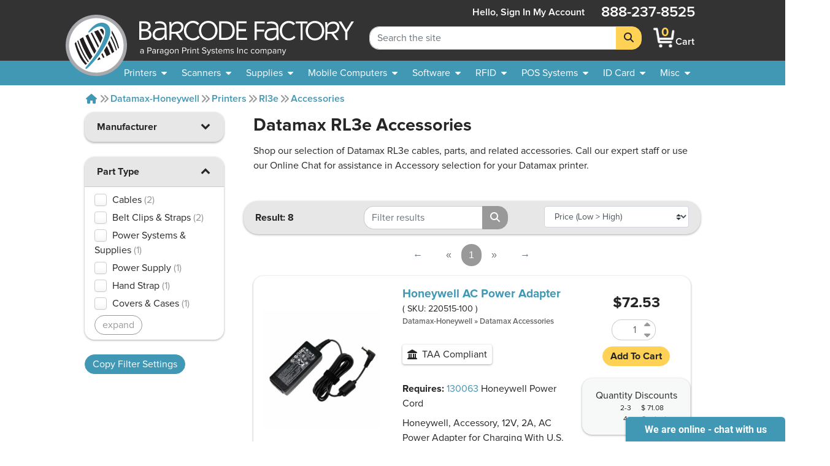

--- FILE ---
content_type: text/html; charset=utf-8
request_url: https://www.barcodefactory.com/datamax-honeywell/printers/rl3e/accessories
body_size: 17858
content:
<!DOCTYPE html>
<html lang="en">

<head>
    <script src="/javascripts/includes/jquery.min.js?v=f2b511e509d32f66b7a3524fa87248d1"></script>

<meta name="viewport" content="width=device-width, initial-scale=1.0" />
<meta http-equiv="Content-Type" content="text/html; charset=utf-8" />
<!-- For all browsers -->
<link rel="icon" type="image/svg+xml" href="/images/icon.svg">
<link rel="icon" type="image/png" sizes="32x32" href="/images/icon-32.png">
<link rel="icon" type="image/png" sizes="16x16" href="/images/icon-16.png">
<!-- For Google and Android -->
<link rel="icon" type="image/png" sizes="48x48" href="/images/icon-48.png">
<link rel="icon" type="image/png" sizes="192x192" href="/images/icon-192.png">

<!-- For iPad -->
<link rel="apple-touch-icon" type="image/png" sizes="167x167" href="/images/icon-167.png">
<!-- For iPhone -->
<link rel="apple-touch-icon" type="image/png" sizes="180x180" href="/images/apple-touch-icon.png">


<!-- <link rel="stylesheet" href="/stylesheets/magiczoomplus.css?v=f2b511e509d32f66b7a3524fa87248d1" media="screen, print" /> -->
<link rel="stylesheet" href="/stylesheets/font-awesome.css?v=f2b511e509d32f66b7a3524fa87248d1" media="screen, print" />
<link rel="stylesheet" href="/stylesheets/font-awesome.min.css?v=f2b511e509d32f66b7a3524fa87248d1" media="screen, print" />
<link href="/fontawesome/css/fontawesome.min.css?v=f2b511e509d32f66b7a3524fa87248d1" rel="stylesheet" />
<link href="/fontawesome/css/brands.min.css?v=f2b511e509d32f66b7a3524fa87248d1" rel="stylesheet" />
<link href="/fontawesome/css/solid.min.css?v=f2b511e509d32f66b7a3524fa87248d1" rel="stylesheet" />
<link rel="stylesheet" href="/stylesheets/custom.css?v=f2b511e509d32f66b7a3524fa87248d1" media="screen, print" />

<script src="/javascripts/includes/popper.min.js?v=f2b511e509d32f66b7a3524fa87248d1"></script>
<script src="/javascripts/includes/bootstrap.min.js?v=f2b511e509d32f66b7a3524fa87248d1"></script>
<script src="/javascripts/includes/jquery.shorten.js?v=f2b511e509d32f66b7a3524fa87248d1"></script>
<script src="/javascripts/includes/bootstrap-4-autocomplete.js?v=f2b511e509d32f66b7a3524fa87248d1"></script>

<script src="/javascripts/includes/jquery.bootpag.min.js?v=f2b511e509d32f66b7a3524fa87248d1"></script>


<script src="/javascripts/logic/mailGenerator.js?v=f2b511e509d32f66b7a3524fa87248d1"></script>
<script src="/javascripts/logic/googleAnalyticsHelper.js?v=f2b511e509d32f66b7a3524fa87248d1"></script>
<script src="/javascripts/logic/barcodeshoppingcart/shoppingCartHandler.refactor.js?v=f2b511e509d32f66b7a3524fa87248d1"></script>
<script src="/javascripts/logic/barcodeshoppingcart/shoppingCartHandler.js?v=f2b511e509d32f66b7a3524fa87248d1"></script>
<script src="/javascripts/logic/base.js?v=f2b511e509d32f66b7a3524fa87248d1"></script>
<script src="/javascripts/logic/statehelper.js?v=f2b511e509d32f66b7a3524fa87248d1"></script>
<script src="/javascripts/logic/smartystreetslookup.js?v=f2b511e509d32f66b7a3524fa87248d1"></script>
<script src="/javascripts/includes/jquery.validate.js?v=f2b511e509d32f66b7a3524fa87248d1"></script>
<script src="/javascripts/logic/miscPopups.js?v=f2b511e509d32f66b7a3524fa87248d1"></script>
<!-- #region Google Tag Manager -->
<script>
    (function (w, d, s, l, i) {
        w[l] = w[l] || [];
        w[l].push({
            'gtm.start': new Date().getTime(),
            event: 'gtm.js'
        });
        var f = d.getElementsByTagName(s)[0],
            j = d.createElement(s),
            dl = l != 'dataLayer' ? '&l=' + l : '';
        j.async = true;
        j.src =
            'https://www.googletagmanager.com/gtm.js?id=' + i + dl;
        f.parentNode.insertBefore(j, f);
    })(window, document, 'script', 'dataLayer', 'GTM-KVQS335');
</script>




<!-- #region LinkedIn starts-->
<script type="text/javascript">
    _linkedin_data_partner_id = "334201";
</script>
<script type="text/javascript">
    (function () {
        var s = document.getElementsByTagName("script")[0];

        var b = document.createElement("script");

        b.type = "text/javascript";
        b.async = true;

        b.src = "https://snap.licdn.com/li.lms-analytics/insight.min.js";

        s.parentNode.insertBefore(b, s);
    })();
</script>
<!-- #endregion LinkedIn starts-->

<!--<script src="https://apis.google.com/js/platform.js?onload=renderBadge&v=f2b511e509d32f66b7a3524fa87248d1" async defer></script>

<script>
    window.renderBadge = function () {
        var ratingBadgeContainer = document.createElement("div");
        document.body.appendChild(ratingBadgeContainer);
        window.gapi.load('ratingbadge', function () {
            window.gapi.ratingbadge.render(ratingBadgeContainer, { "merchant_id": 9640563, "position": "BOTTOM_LEFT" });
        });
    }
</script>-->

    
    <title>Datamax RL3e Accessories - Lowest Prices Online | Barcode Factory</title>
    
    <meta name="description" content="Shop our selection of Datamax RL3e cables, parts, and related accessories - Call or Chat with our Expert Staff to Find the Datamax Accessories you need.">
    <meta name="keywords" content="">
    <link rel="canonical" href="https://www.barcodefactory.com/datamax-honeywell/printers/rl3e/accessories" />
</head>

<body>

    <!-- <noscript>
    <iframe src="https://www.googletagmanager.com/ns.html?id=GTM-KVQS335" height="0" width="0"
        style="display:none;visibility:hidden"></iframe>
</noscript> -->




<!--<div class="colorsplotch" style="height: 100px;"></div>-->
<header class="sticky-top ">
    <a class="w-100 text-center text-dark d-none" id="holidayHoursBanner" href="/solutions/other/holiday-hours">
        <div class="row mx-0 bg-secondary">
            <div class="col-12 text-center">
                <p class="my-2 font-weight-bold text-black">See Our Holiday Hours</p>
            </div>
        </div>
    </a>
    <!-- <div class="row mx-0 bg-secondary" id="sitewide_message">
        <div class="col-12 text-center">
            <p class="my-2 font-weight-bold text-black">Due to recent winter storms, shipping may be delayed. We
                appreciate
                your understanding.</p>
        </div>
    </div> -->
    <div id="header_shim" class="shim"></div>
    <div id="header" class="header">
        <div id="#logo" class="logo">
            <!-- Split to avoid overlapping interactive elements on mobile -->
            <a id="logobug_link" href="/" target="_self" aria-label="BarcodeFactory">
                <img class="bug img-fluid" alt="Barcodefactory Logo" width="500" height="500"
                    src="/images/homepage/bug.svg">
            </a>
            <a id="logolettering_link" href="/" target="_self" aria-label="BarcodeFactory">
                <div class="logo_container">
                    <img class="lettering img-fluid d-none d-lg-inline" alt="Barcodefactory" width="818.403"
                        height="130.938" src="/images/homepage/lettering-with-paragon-outlines2.svg">
                    <img class="lettering img-fluid d-md-inline d-lg-none" alt="Barcodefactory" width="818.403"
                        height="130.938" src="/images/homepage/lettering.svg">
                </div>
            </a>
        </div>
        <form id="sitewidesearch_form" role="search" class="search">
            <div class="input-group" onfocusout="dropdownOnBlur(event)">
                <input readonly type="text" class="form-control ghost-input" aria-label="Search Placeholder"
                    tabindex="-1">
                <input type="search" class="form-control alive-input" id="sitewide_search" name="search"
                    aria-label="Search Keyword" autocomplete="off" placeholder="Search the site">
                <div class="dropdown-menu autocomplete-dropdown">
                </div>
                <div class="input-group-append">
                    <button class="btn btn-jim-yellow" type="submit" id="button-addon2" aria-label="Search">
                        <i class="fas fa-search"></i>
                    </button>
                </div>
            </div>
            <div class="shim"></div>
        </form>
        <nav aria-labelledby="mainnav_label" id="main_nav" class="nav_menu">
            <a class="home_link d-lg-none nav_menu_link" href="/" active="false">
                <i class="fas icon-home"></i>
                <span>Home</span>
            </a>
            <div class="account" active="false">
                
                <a href="/account/signin" class="my-auto  nav_menu_link" title="Sign In account">
                    <span class="accountHello d-none d-lg-inline">Hello, Sign&nbsp;in</span>
                    <i class="fas icon-user d-lg-none"></i>
                    <span class="desktop">My&nbsp;Account</span>
                </a>
                
            </div>
            <a class="cart nav_menu_link" href="/ShoppingCart" title="Shopping Cart"
                active="false">
                <div class="carticon_container" href="/ShoppingCart" title="Shopping Cart"
                    aria-label="BarcodeFactory Shopping">
                    <img src="/images/icon-cartsmall.png" width="45" height="45" alt="BarcodeFactory Cart Icon">
                    <span id="cartItemCount" class="cart_item_count top-center">0</span>
                </div>
                <span>Cart</span>
            </a>
            <button class="menu_button d-lg-none" aria-controls="offerings_nav" aria-expanded="false"
                aria-haspopup="true">
                <i class="fa fa-bars"></i>
                <span>Menu</span>
            </button>
            <p class="phonenumber">888-237-8525</p>
        </nav>
        <nav aria-labelledby="companynav_label" id="careers_nav" class="nav_menu">
            <a class="careers_navlink h4 nav_menu_link" href="/careers" active="false">
                <i class="fas icon-briefcase d-lg-none"></i>
                <span>Careers</span>
            </a>
            <a class="careers_navlink h4 nav_menu_link" href="/about" active="false">
                <i class="fas icon-building d-lg-none"></i>
                <span>About</span><span class="desktoponly"> Us</span>
            </a>
            <a class="careers_navlink h4 nav_menu_link" href="/contact" active="false">
                <i class="fas icon-phone d-lg-none"></i>
                <span>Contact</span><span class="desktoponly"> Us</span>
            </a>
            <a class="careers_navlink h4 nav_menu_link" href="/corporate-responsibility"
                active="false">
                <i class="fas icon-globe d-lg-none"></i>
                <span class="desktoponly">Corporate </span><span>Responsibility</span>
            </a>
        </nav>
    </div>
    <nav id="offerings_nav" aria-labelledby="offeringsnav_label" class="navbar navbar_padding down">
        <div class="shim"></div>
        <div class="nav_breadcrumbs">
            <i class="fas icon-caret-left"></i>
            <p class="default" style="margin: 0;">Barcodefactory</p>
        </div>
        <ul class="topnav_list">
            <li>
                <a id="printers_navitem" tabindex="0">
                    <span>Printers</span>
                    <i class="fas icon-caret-down"></i>
                </a>
                <ul id="printers_subnavlist" class="subnav_list">
                    <li>
                        <a href="/all-printers" class="nav_menu_link">Printers</a>
                    </li>
                    <li>
                        <a href="/all-printers" class="nav_menu_link">
                            <span>Thermal Printers</span>
                            <i class="fas icon-caret-right"></i>
                        </a>
                        <ul class="subnav_container">
                            <li>
                                <a href="/all-printers" class="nav_menu_link">Thermal Printers</a>
                            </li>
                            <li>
                                <a href="/printers" class="nav_menu_link">Barcode Printers</a>
                            </li>
                            <li>
                                <a href="/printers/desktop" class="nav_menu_link">Desktop Printers</a>
                            </li>
                            <li>
                                <a href="/printers/midrange" class="nav_menu_link">Midrange Printers</a>
                            </li>
                            <li>
                                <a href="/printers/industrial" class="nav_menu_link">Industrial Printers</a>
                            </li>
                            <li>
                                <a href="/printers/portable" class="nav_menu_link">Mobile Printers</a>
                            </li>
                            <li>
                                <a href="/pos-systems/receipt-printer" class="nav_menu_link">POS Receipt Printers</a>
                            </li>
                            <li>
                                <a href="/printers/near-edge" class="nav_menu_link">Near Edge Printers</a>
                            </li>
                        </ul>
                    </li>
                    <li>
                        <a href="/printers/portable" class="nav_menu_link">
                            <span>Mobile Printers</span>
                            <i class="fas icon-caret-right"></i>
                        </a>
                        <ul class="subnav_container">
                            <li>
                                <a href="/printers/portable" class="nav_menu_link">Mobile Printers</a>
                            </li>
                            <li>
                                <a href="/printers/portable" class="nav_menu_link">Mobile Printers</a>
                            </li>
                            <li>
                                <a href="/printers/portable" class="nav_menu_link">Portable Printers</a>
                            </li>
                            <li>
                                <a href="/printers/ios" class="nav_menu_link">iOS Printers</a>
                            </li>
                            <li>
                                <a href="/printers/ios" class="nav_menu_link">Android Printers</a>
                            </li>
                        </ul>
                    </li>
                    <li>
                        <a href="/printers/horticulture" class="nav_menu_link">Horticultural Printers</a>
                    </li>
                    <li>
                        <a href="/printers/color-inkjet" class="nav_menu_link">Color Inkjet Printers</a>
                    </li>
                    <li>
                        <a href="/rfid/printers" class="nav_menu_link">RFID Printers</a>
                    </li>
                    <li>
                        <a href="/id-card/printers" class="nav_menu_link">I.D. Card Printers</a>
                    </li>
                    <li>
                        <a href="">
                            <span>Specialty Printers</span>
                            <i class="fas icon-caret-right"></i>
                        </a>
                        <ul class="subnav_container">
                            <li>
                                <a href="/printers/wristband" class="nav_menu_link">Wristband Printers</a>
                            </li>
                            <li>
                                <a href="/printers/linerless-printers" class="nav_menu_link">Linerless Printers</a>
                            </li>
                            <li>
                                <a href="/printers/ticket-and-tag" class="nav_menu_link">Ticket Printers</a>
                            </li>
                            <li>
                                <a href="/kiosk-printer" class="nav_menu_link">Kiosk Printers</a>
                            </li>
                            <li>
                                <a href="/printers/ghs-printer" class="nav_menu_link">GHS Compliant Printers</a>
                            </li>
                            <li>
                                <a href="/printers/barcode-printer-verifier" class="nav_menu_link">Printer Verifiers</a>
                            </li>
                        </ul>
                    </li>
                    <li>
                        <a href="/solutions/thermal-printers/printer-enclosures-dust-shields"
                            class="nav_menu_link">Printer Enclosures</a>
                    </li>
                    <li>
                        <a href="/printers/print-engines" class="nav_menu_link">Print Engines</a>
                    </li>
                    <li>
                        <a href="/printheads" class="nav_menu_link">Printheads</a>
                    </li>
                    <li>
                        <a href="/parts/platen-rollers" class="nav_menu_link">Platen Rollers</a>
                    </li>
                    <li>
                        <a href="/parts/printer-cleaning-supplies">Printer Cleaning Supplies</a>
                    </li>
                </ul>
            </li>
            <li>
                <a id="scanners_navitem" href="/barcode-scanners" tabindex="0">
                    <span>Scanners</span>
                    <i class="fas icon-caret-down"></i>
                </a>
                <ul class="subnav_list">
                    <li>
                        <a href="/barcode-scanners" class="nav_menu_link">Scanners</a>
                    </li>
                    <li>
                        <a href="/barcode-scanners" class="nav_menu_link">
                            <span>Scanners By Type</span>
                            <i class="fas icon-caret-right"></i>
                        </a>
                        <ul class="subnav_container">
                            <li>
                                <a href="/barcode-scanners" class="nav_menu_link">Scanners</a>
                            </li>
                            <li>
                                <a href="/barcode-scanners" title="barcode scanners" class="nav_menu_link">Barcode
                                    Scanners</a>
                            </li>
                            <li>
                                <a href="/barcode-scanners/cordless" class="nav_menu_link">Cordless Scanners</a>
                            </li>
                            <li>
                                <a href="/barcode-scanners/corded" class="nav_menu_link">Corded Scanners</a>
                            </li>
                            <li>
                                <a href="/barcode-scanners/industrial" class="nav_menu_link">Rugged Scanners</a>
                            </li>
                            <li>
                                <a href="/barcode-scanners/wearables" class="nav_menu_link">Wearable Scanners</a>
                            </li>
                            <li>
                                <a href="/barcode-scanners/ios-android" class="nav_menu_link">iOS & Android</a>
                            </li>
                            <li>
                                <a href="/barcode-scanners/ring" class="nav_menu_link">Ring Scanners</a>
                            </li>
                            <li>
                                <a href="/barcode-verifiers" class="nav_menu_link">Barcode Verifiers</a>
                            </li>
                            <li>
                                <a href="/printers/barcode-printer-verifier" class="nav_menu_link">Barcode Printers w/
                                    Verifiers</a>
                            </li>
                        </ul>
                    </li>
                    <li>
                        <a href="/barcode-scanners" class="nav_menu_link">
                            <span>Scanners By Industry</span>
                            <i class="fas icon-caret-right"></i>
                        </a>
                        <ul class="subnav_container">
                            <li>
                                <a href="/barcode-scanners" class="nav_menu_link">Scanners</a>
                            </li>
                            <li>
                                <a href="/barcode-scanners/healthcare" class="nav_menu_link">Healthcare</a>
                            </li>
                            <li>
                                <a href="/barcode-scanners/industrial" class="nav_menu_link">Industrial</a>
                            </li>
                            <li>
                                <a href="/barcode-scanners/industrial" class="nav_menu_link">Warehouse</a>
                            </li>
                            <li>
                                <a href="/barcode-scanners/presentation" class="nav_menu_link">POS Retail</a>
                            </li>
                        </ul>
                    </li>
                    <li>
                        <a href="/barcode-scanners" class="nav_menu_link">
                            <span>POS Scanners</span>
                            <i class="fas icon-caret-right"></i>
                        </a>
                        <ul class="subnav_container">
                            <li>
                                <a href="/barcode-scanners" class="nav_menu_link">POS Scanners</a>
                            </li>
                            <li>
                                <a href="/barcode-scanners/presentation" class="nav_menu_link">Presentation</a>
                            </li>
                            <li>
                                <a href="/barcode-scanners/incounter" class="nav_menu_link">In Counter</a>
                            </li>
                        </ul>
                    </li>
                    <li>
                        <a href="/parts" class="nav_menu_link">
                            <span>Accessories</span>
                            <i class="fas icon-caret-right"></i>
                        </a>
                        <ul class="subnav_container">
                            <li>
                                <a href="/barcode-scanners/accessories" class="nav_menu_link">Accessories</a>
                            </li>
                            <li>
                                <a href="/parts/batteries" class="nav_menu_link">Batteries</a>
                            </li>
                    </li>
                    <li>
                        <a href="/parts/cables" class="nav_menu_link">Cables</a>
                    </li>
                    <li>
                        <a href="/parts/chargers" class="nav_menu_link">Chargers</a>
                    </li>
                    <li>
                        <a href="/parts/stands" class="nav_menu_link">Stands</a>
                    </li>
                </ul>
            </li>
        </ul>
        </li>
        <li>
            <a id="supplies_navitem" href="/supplies" tabindex="0">
                <span>Supplies</span>
                <i class="fas icon-caret-down"></i>
            </a>
            <ul class="subnav_list">
                <li>
                    <a href="/supplies" class="nav_menu_link">Supplies</a>
                </li>
                <li>
                    <a href="/supplies/labels" class="nav_menu_link">Search All Stock Labels</a>
                </li>
                <li>
                    <a href="/labels" class="nav_menu_link">
                        <span>Labels By Print Technology</span>
                        <i class="fas icon-caret-right"></i>
                    </a>
                    <ul class="subnav_container">
                        <li>
                            <a href="/labels" class="nav_menu_link">Labels</a>
                        </li>
                        <li>
                            <a href="/labels/direct-thermal" class="nav_menu_link">Direct Thermal</a>
                        </li>
                        <li>
                            <a href="/labels/thermal-transfer" class="nav_menu_link">Thermal Transfer</a>
                        </li>
                        <li>
                            <a href="/labels/inkjet" class="nav_menu_link">InkJet</a>
                        </li>
                        <li>
                            <a href="/labels/laser" class="nav_menu_link">Laser</a>
                        </li>
                        <li>
                            <a href="/solutions/custom-labels/preprinted-barcode-labels"
                                class="nav_menu_link">Pre-Printed</a>
                        </li>
                    </ul>
                </li>
                <li>
                    <a href="/labels" class="nav_menu_link">
                        <span>Labels By Industry</span>
                        <i class="fas icon-caret-right"></i>
                    </a>
                    <ul class="subnav_container">
                        <li>
                            <a href="/labels/industry" class="nav_menu_link">Industries</a>
                        </li>
                        <li>
                            <a href="/labels/industry/healthcare" class="nav_menu_link">Healthcare</a>
                        </li>
                        <li>
                            <a href="/labels/industry/horticulture" class="nav_menu_link">Horticulture</a>
                        </li>
                        <li>
                            <a href="/labels/industry/jewelry" class="nav_menu_link">Jewelry</a>
                        </li>
                        <li>
                            <a href="/labels/industry/pharmacy" class="nav_menu_link">Pharmaceutical</a>
                        </li>
                        <li>
                            <a href="/labels/industry/logistics" class="nav_menu_link">Logistics</a>
                        </li>
                        <li>
                            <a href="/labels/industry/lumber" class="nav_menu_link">Lumber</a>
                        </li>
                        <li>
                            <a href="/labels/industry/security" class="nav_menu_link">Security</a>
                        </li>
                    </ul>
                </li>
                <li>
                    <a href="/solutions/labels-by-application" class="nav_menu_link">
                        <span>Labels By Application</span>
                    </a>
                </li>
                <li>
                    <a href="/solutions/custom-labels" class="nav_menu_link">
                        <span>Custom Labels</span>
                        <i class="fas icon-caret-right"></i>
                    </a>
                    <ul class="subnav_container">
                        <li>
                            <a href="/solutions/custom-labels" class="nav_menu_link">Custom</a>
                        </li>
                        <li>
                            <a href="/solutions/custom-labels/custom-blank-labels" class="nav_menu_link">Custom
                                Blank</a>
                        </li>
                        <li>
                            <a href="/solutions/custom-labels/custom-printed-labels" class="nav_menu_link">Custom
                                Printed</a>
                        </li>
                        <li>
                            <a href="/solutions/custom-labels/sequential-labels" class="nav_menu_link">Custom Sequential
                                Labels</a>
                        </li>
                    </ul>
                </li>
                <li>
                    <a href="/all-tags" class="nav_menu_link">
                        <span>Tags</span>
                        <i class="fas icon-caret-right"></i>
                    </a>
                    <ul class="subnav_container">
                        <li>
                            <a href="/all-tags" class="nav_menu_link">Tags</a>
                        </li>
                        <li>
                            <a href="/labels/thermal-tags" class="nav_menu_link">Thermal Tags</a>
                        </li>
                        <li>
                            <a href="/labels/hang-tags" class="nav_menu_link">Hang Tags</a>
                        </li>
                        <li>
                            <a href="/labels/jewelry-labels-and-tags" class="nav_menu_link">Jewelry Tags</a>
                        </li>
                        <li>
                            <a href="/labels/industry/lumber" class="nav_menu_link">Lumber Tags</a>
                        </li>
                        <li>
                            <a href="/labels/pot-stakes" class="nav_menu_link">Pot Stakes</a>
                        </li>
                        <li>
                            <a href="/labels/wrap-tags" class="nav_menu_link">Tree Wrap Tags</a>
                        </li>
                        <li>
                            <a href="/solutions/custom-labels/custom-tags" class="nav_menu_link">Custom Tags</a>
                        </li>
                    </ul>
                </li>
                <li>
                    <a href="/ribbons" class="nav_menu_link">
                        <span>Ribbons</span>
                        <i class="fas icon-caret-right"></i>
                    </a>
                    <ul class="subnav_container">
                        <li>
                            <a href="/ribbons" class="nav_menu_link">Ribbons</a>
                        </li>
                        <li>
                            <a href="/ribbons/wax" class="nav_menu_link">Wax Only</a>
                        </li>
                        <li>
                            <a href="/ribbons/wax-resin" class="nav_menu_link">Wax Resin</a>
                        </li>
                        <li>
                            <a href="/ribbons/full-resin" class="nav_menu_link">Full Resin</a>
                        </li>
                        <li>
                            <a href="/ribbons/color" class="nav_menu_link">Color Ribbons</a>
                        </li>
                        <li>
                            <a href="/id-card/ribbons" class="nav_menu_link">ID Card Ribbons</a>
                        </li>
                        <li>
                            <a href="/ribbons/flexible-packaging" class="nav_menu_link">Flexible Packaging</a>
                        </li>
                    </ul>
                </li>
                <li>
                    <a href="/ribbons/pos-inkjet-cartridges" class="nav_menu_link">Ink Cartridges</a>
                </li>
                <li>
                    <a href="">
                        <span>RFID Supplies</span>
                        <i class="fas icon-caret-right"></i>
                    </a>
                    <ul class="subnav_container">
                        <li>
                            <a href="/rfid/inlays" class="nav_menu_link">RFID Inlays</a>
                        </li>
                        <li>
                            <a href="/rfid/labels" class="nav_menu_link">RFID Labels</a>
                        </li>
                        <li>
                            <a href="/rfid/wristbands" class="nav_menu_link">RFID Wristbands</a>
                        </li>
                        <li>
                            <a href="/rfid/tags" class="nav_menu_link">RFID Tags</a>
                        </li>
                        <li>
                            <a href="/rfid/custom-labels" class="nav_menu_link">RFID Custom Labels</a>
                        </li>
                        <li>
                            <a href="/rfid/printing-and-encoding" class="nav_menu_link">RFID Pre-Print and Encoding</a>
                        </li>
                    </ul>
                </li>
                <li>
                    <a href="/document-handling/pressure-seal-forms" class="nav_menu_link">Pressure Seal Forms</a>
                </li>
                <li>
                    <a href="/parts/printer-cleaning-supplies">Printer Cleaning Supplies</a>
                </li>
            </ul>
        </li>
        <li>
            <a id="mobile_navitem" href="/mobile-computers" tabindex="0">
                <span>Mobile Computers</span>
                <i class="fas icon-caret-down"></i>
            </a>
            <ul class="subnav_list">
                <li>
                    <a href="/mobile-computers" class="nav_menu_link">Mobile Computers</a>
                </li>
                <li>
                    <a href="/mobile-computers" class="nav_menu_link">Mobile Computers</a>
                </li>
                <li>
                    <a href="/mobile-computers/tablets" class="nav_menu_link">Rugged Tablets</a>
                </li>
                <li>
                    <a href="/mobile-computers/phone-size" class="nav_menu_link">Phone Size</a>
                </li>
                <li>
                    <a href="/mobile-computers/full-size-gun-grip" class="nav_menu_link">Full Size Gun Grip</a>
                </li>
                <li>
                    <a href="/mobile-computers/kiosks" class="nav_menu_link">Kiosks</a>
                </li>
                <li>
                    <a href="/mobile-computers/freezer-rated" class="nav_menu_link">Freezer Rated</a>
                </li>
                <li>
                    <a href="/mobile-computers/non-incendive" class="nav_menu_link">Non-Incendive</a>
                </li>
                <li>
                    <a href="/mobile-computers/wearable" class="nav_menu_link">Wearable Computers</a>
                </li>
                <li>
                    <a href="/rfid/handheld-reader" class="nav_menu_link">Handheld RFID Readers</a>
                </li>
                <li>
                    <a href="/mobile-computers/vehicle-mount-computer" class="nav_menu_link">Vehicle Mountable</a>
                </li>
                <li>
                    <a href="/mobile-computers/accessories" class="nav_menu_link">
                        <span>Accessories</span>
                        <i class="fas icon-caret-right"></i>
                    </a>
                    <ul class="subnav_container">
                        <li>
                            <a href="/mobile-computers/accessories" class="nav_menu_link">Accessories</a>
                        </li>
                        <li>
                            <a href="/parts/batteries" class="nav_menu_link">Batteries</a>
                        </li>
                        <li>
                            <a href="/parts/cables" class="nav_menu_link">Cables</a>
                        </li>
                        <li>
                            <a href="/parts/chargers" class="nav_menu_link">Chargers</a>
                        </li>
                        <li>
                            <a href="/parts/stands" class="nav_menu_link">Stands</a>
                        </li>
                    </ul>
                </li>
            </ul>
        </li>
        <li>
            <a id="software_navitem" href="/software" tabindex="0">
                <span>Software</span>
                <i class="fas icon-caret-down"></i>
            </a>
            <ul class="subnav_list">
                <li>
                    <a href="/software" class="nav_menu_link">Software</a>
                </li>
                <li>
                    <a href="/software/label-design" class="nav_menu_link">Label Design</a>
                </li>
                <li>
                    <a href="/rfid/label-encoding-software" class="nav_menu_link">RFID Tracking</a>
                </li>
                <li>
                    <a href="/id-card/software" class="nav_menu_link">ID Card Software</a>
                </li>
                <li>
                    <a href="/solutions/free-software-demo" class="nav_menu_link">Free Demos</a>
                </li>
                <li>
                    <a href="/software/barcode-software" class="nav_menu_link">Barcode Software</a>
                </li>
                <li>
                    <a href="/software/rfid-software" class="nav_menu_link">RFID Software</a>
                </li>
                <li>
                    <a href="/software/asset-tracking" class="nav_menu_link">Asset Tracking</a>
                </li>
                <li>
                    <a href="/software/management" class="nav_menu_link">Inventory Management</a>
                </li>
                <li>
                    <a href="/software/mobile-device-management" class="nav_menu_link">
                        <span>Mobile Device Mgmt.</span>
                        <i class="fas icon-caret-right"></i>
                    </a>
                    <ul class="subnav_container">
                        <li>
                            <a href="/software/mobile-device-management" class="nav_menu_link">Mobile Device Mgmt.</a>
                        </li>
                        <li>
                            <a href="/ivanti/software/avalanche" class="nav_menu_link">Avalanche</a>
                        </li>
                        <li>
                            <a href="/soti/mobile-device-management" class="nav_menu_link">SOTI</a>
                        </li>
                        <li>
                            <a href="/mobiwork" class="nav_menu_link">MobiWork</a>
                        </li>
                    </ul>
                </li>
            </ul>
        </li>
        <li>
            <a id="rfid_navitem" href="/rfid" tabindex="0">
                <span>RFID</span>
                <i class="fas icon-caret-down"></i>
            </a>
            <ul class="subnav_list">
                <li>
                    <a href="/rfid" class="nav_menu_link">RFID</a>
                </li>
                <li>
                    <a href="/rfid/printers" class="nav_menu_link">
                        <span>RFID Printers</span>
                        <i class="fas icon-caret-right"></i>
                    </a>
                    <ul class="subnav_container">
                        <li>
                            <a href="/rfid/printers" class="nav_menu_link">RFID Printers</a>
                        </li>
                        <li>
                            <a href="/rfid/printers/mobile" class="nav_menu_link">Mobile</a>
                        </li>
                        <li>
                            <a href="/rfid/printers/desktop" class="nav_menu_link">Desktop</a>
                        </li>
                        <li>
                            <a href="/rfid/printers/industrial" class="nav_menu_link">Industrial</a>
                        </li>
                    </ul>
                </li>
                <li>
                    <a href="/rfid/antenna" class="nav_menu_link">
                        <span>RFID Antennas</span>
                        <i class="fas icon-caret-right"></i>
                    </a>
                    <ul class="subnav_container">
                        <li>
                            <a href="/rfid/antenna" class="nav_menu_link">RFID Antennas</a>
                        </li>
                        <li>
                            <a href="/rfid/antenna/indoor" class="nav_menu_link">Indoor</a>
                        </li>
                        <li>
                            <a href="/rfid/antenna/outdoor" class="nav_menu_link">Outdoor</a>
                        </li>
                    </ul>
                </li>
                <li>
                    <a href="">
                        <span>RFID Kits</span>
                        <i class="fas icon-caret-right"></i>
                    </a>
                    <ul class="subnav_container">
                        <li>
                            <a href="/rfid/lab" class="nav_menu_link">RFID Labs Kits</a>
                        </li>
                        <li>
                            <a href="/rfid/development-kits" class="nav_menu_link">RFID Development Kits</a>
                        </li>
                    </ul>
                </li>
                <li>
                    <a href="">
                        <span>RFID Services</span>
                        <i class="fas icon-caret-right"></i>
                    </a>
                    <ul class="subnav_container">
                        <li>
                            <a href="/rfid/advanced-services" class="nav_menu_link">RFID Advanced Services</a>
                        </li>
                        <li>
                            <a href="/rfid/onsite-deployment" class="nav_menu_link">RFID On Site Services</a>
                        </li>
                    </ul>
                </li>
                <li>
                    <a href="/software/rfid-software" class="nav_menu_link">
                        <span>RFID Software</span>
                        <i class="fas icon-caret-right"></i>
                    </a>
                    <ul class="subnav_container">
                        <li>
                            <a href="/software/rfid-software" class="nav_menu_link">RFID Software</a>
                        </li>
                        <li>
                            <a href="/software/rfid-software" class="nav_menu_link">RFID Software</a>
                        </li>
                        <li>
                            <a href="/rfid/label-encoding-software" class="nav_menu_link">Label Encoding</a>
                        </li>
                        <li>
                            <a href="/rfid/asset-tracking-software" class="nav_menu_link">Asset Tracking</a>
                        </li>
                        <li>
                            <a href="/rfid/asset-tracking-software/vt-ent-am" class="nav_menu_link">RFID Data
                                Transfer</a>
                        </li>
                        <li>
                            <a href="/rfid/free-software" class="nav_menu_link">Free RFID Test Software</a>
                        </li>
                    </ul>
                </li>
                <li>
                    <a href="">
                        <span>RFID Readers</span>
                        <i class="fas icon-caret-right"></i>
                    </a>
                    <ul class="subnav_container">
                        <li>
                            <a href="/rfid/fixed-reader" class="nav_menu_link">Fixed Readers</a>
                        </li>
                        <li>
                            <a href="/rfid/handheld-reader" class="nav_menu_link">Handheld Readers</a>
                        </li>
                    </ul>
                </li>
                <li>
                    <a href="">
                        <span>RFID Supplies</span>
                        <i class="fas icon-caret-right"></i>
                    </a>
                    <ul class="subnav_container">
                        <li>
                            <a href="/rfid/inlays" class="nav_menu_link">RFID Inlays</a>
                        </li>
                        <li>
                            <a href="/rfid/labels" class="nav_menu_link">RFID Labels</a>
                        </li>
                        <li>
                            <a href="/rfid/wristbands" class="nav_menu_link">RFID Wristbands</a>
                        </li>
                        <li>
                            <a href="/rfid/tags" class="nav_menu_link">RFID Tags</a>
                        </li>
                        <li>
                            <a href="/rfid/custom-labels" class="nav_menu_link">RFID Custom Labels</a>
                        </li>
                        <li>
                            <a href="/rfid/printing-and-encoding" class="nav_menu_link">RFID Pre-Print and Encoding</a>
                        </li>
                    </ul>
                </li>
                <li>
                    <a href="">
                        <span>RFID Hardware</span>
                        <i class="fas icon-caret-right"></i>
                    </a>
                    <ul class="subnav_container">
                        <li>
                            <a href="/rfid/enclosures" class="nav_menu_link">RFID Stock Enclosures</a>
                        </li>
                        <li>
                            <a href="/rfid/mounting-hardware" class="nav_menu_link">RFID Mounting Hardware</a>
                        </li>
                        <li>
                            <a href="/solutions/rfid-reader-nema-enclosure" class="nav_menu_link">RFID Custom
                                Enclosures</a>
                        </li>
                    </ul>
                </li>
                <li>
                    <a href="/rfid/portals" class="nav_menu_link">RFID Portals</a>
                </li>
            </ul>
        </li>
        <li>
            <a id="possystems_navitem" href="/pos-systems" tabindex="0">
                <span>POS Systems</span>
                <i class="fas icon-caret-down"></i>
            </a>
            <ul class="subnav_list">
                <li>
                    <a href="/pos-systems" class="nav_menu_link">POS Systems</a>
                </li>
                <li>
                    <a href="/pos-systems/receipt-printer" class="nav_menu_link">
                        <span>POS Printers</span>
                        <i class="fas icon-caret-right"></i>
                    </a>
                    <ul class="subnav_container">
                        <li>
                            <a href="/pos-systems/receipt-printer" class="nav_menu_link">POS Printers</a>
                        </li>
                        <li>
                            <a href="/pos-systems/receipt-printer" class="nav_menu_link">Receipt Printers</a>
                        </li>
                        <li>
                            <a href="/pos-systems/receipt-printer" class="nav_menu_link">POS Printers</a>
                        </li>
                        <li>
                            <a href="/pos-systems/receipt-printer" class="nav_menu_link">Retail Printers</a>
                        </li>
                    </ul>
                </li>
                <li>
                    <a href="/pos-systems/check-readers" class="nav_menu_link">
                        <span>POS Readers</span>
                        <i class="fas icon-caret-right"></i>
                    </a>
                    <ul class="subnav_container">
                        <li>
                            <a href="/pos-systems/check-readers" class="nav_menu_link">POS Readers</a>
                        </li>
                        <li>
                            <a href="/pos-systems/check-readers" class="nav_menu_link">Check Readers</a>
                        </li>
                        <li>
                            <a href="/pos-systems/card-readers" class="nav_menu_link">Magstripe Readers</a>
                        </li>
                    </ul>
                </li>
                <li>
                    <a href="">
                        <span>POS Supplies</span>
                        <i class="fas icon-caret-right"></i>
                    </a>
                    <ul class="subnav_container">
                        <li>
                            <a href="/pos-systems/supplies/printer-cartridges" class="nav_menu_link">Printer
                                Cartridges</a>
                        </li>
                        <li>
                            <a href="/pos-systems/supplies/receipt-paper" class="nav_menu_link">Receipt Paper</a>
                        </li>
                    </ul>
                </li>
                <li>
                    <a href="">
                        <span>Accessories</span>
                        <i class="fas icon-caret-right"></i>
                    </a>
                    <ul class="subnav_container">
                        <li>
                            <a href="/pos-systems/pole-displays" class="nav_menu_link">Pole Displays</a>
                        </li>
                        <li>
                            <a href="/pos-systems/cash-drawers" class="nav_menu_link">Cash Drawers</a>
                        </li>
                        <li>
                            <a href="/pos-systems/monitors" class="nav_menu_link">Monitors</a>
                        </li>
                    </ul>
                </li>
                <li>
                    <a href="">
                        <span>Personnel Management</span>
                        <i class="fas icon-caret-right"></i>
                    </a>
                    <ul class="subnav_container">
                        <li>
                            <a href="/pos-systems/temperature-verification-kiosks" class="nav_menu_link">Temperature
                                Verification
                                Kiosks</a>
                        </li>
                        <li>
                            <a href="/sato/printers/tempcheck-kit" class="nav_menu_link">Temperature Verification
                                Printers</a>
                        </li>
                        <li>
                            <a href="/pos-systems/face-recognition-terminal" class="nav_menu_link">Facial Recognition
                                Terminal</a>
                        </li>
                        <li>
                            <a href="/pos-systems/sneeze-guards" class="nav_menu_link">Sneeze Guard</a>
                        </li>
                        <li>
                            <a href="/barcodefactory/labels/social-distancing-floor-stickers"
                                class="nav_menu_link">Store Signage</a>
                        </li>
                    </ul>
                </li>
            </ul>
        </li>
        <li>
            <a id="idcard_navitem" href="/id-card" tabindex="0">
                <span>ID Card</span>
                <i class="fas icon-caret-down"></i>
            </a>
            <ul class="subnav_list">
                <li>
                    <a href="/id-card" class="nav_menu_link">ID Card</a>
                </li>
                <li>
                    <a href="/id-card/printers" class="nav_menu_link">ID Card Printers</a>
                </li>
                <li>
                    <a href="/id-card/printers/single-sided" class="nav_menu_link">Single-Sided</a>
                </li>
                <li>
                    <a href="/id-card/printers/dual-sided" class="nav_menu_link">Dual-Sided</a>
                </li>
                <li>
                    <a href="/id-card/complete-systems" class="nav_menu_link">Complete Systems</a>
                </li>
                <li>
                    <a href="/id-card/software" class="nav_menu_link">ID Card Software</a>
                </li>
                <li>
                    <a href="">
                        <span>ID Supplies</span>
                        <i class="fas icon-caret-right"></i>
                    </a>
                    <ul class="subnav_container">
                        <li>
                            <a href="/id-card/software" class="nav_menu_link">ID Software</a>
                        </li>
                        <li>
                            <a href="/id-card/ribbons" class="nav_menu_link">ID Ribbons</a>
                        </li>
                        <li>
                            <a href="/id-card/ribbons" class="nav_menu_link">Ink Cartridges</a>
                        </li>
                        <li>
                            <a href="/id-card/blank-id-cards" class="nav_menu_link">Blank Cards</a>
                        </li>
                        <li>
                            <a href="/id-card/blank-id-cards" class="nav_menu_link">PVC Cards</a>
                        </li>
                        <li>
                            <a href="/id-card/blank-id-cards" class="nav_menu_link">Magstripe Cards</a>
                        </li>
                    </ul>
                </li>
            </ul>
        </li>
        <li>
            <a id="labelhandling_navitem" href="/label-handling" tabindex="0">
                <span>Handling</span>
                <i class="fas icon-caret-down"></i>
            </a>
            <ul class="subnav_list">
                <li>
                    <a href="/label-handling" class="nav_menu_link">Handling</a>
                </li>
                <li>
                    <a href="/label-handling" class="nav_menu_link">Label Handling</a>
                </li>
                <li>
                    <a href="/label-handling/unwinders" class="nav_menu_link">Label Unwinders</a>
                </li>
                <li>
                    <a href="/label-handling/rewinders" class="nav_menu_link">Label Rewinders</a>
                </li>
                <li>
                    <a href="/label-handling/dispensers" class="nav_menu_link">Label Dispensers</a>
                </li>
                <li>
                    <a href="/label-handling/slitter" class="nav_menu_link">Label Slitters</a>
                </li>
                <li>
                    <a href="/label-handling/applicators" class="nav_menu_link">Label Applicators</a>
                </li>
                <li>
                    <a href="/label-handling/mobile-workstations" class="nav_menu_link">Mobile Workstations</a>
                </li>
                <li>
                    <a href="/document-handling" class="nav_menu_link">Document Handling</a>
                </li>
                <li>
                    <a href="/document-handling/pressure-sealers" class="nav_menu_link">Pressure Sealers</a>
                </li>
            </ul>
        </li>
        <li>
            <a id="brands_navitem" href="/manufacturers" tabindex="0">
                <span>Brands</span>
                <i class="fas icon-caret-down"></i>
            </a>
            <ul class="subnav_list">
                <li>
                    <a href="/manufacturers" class="nav_menu_link">Brands</a>
                </li>
                <li>
                    <a href="/barcodefactory" class="nav_menu_link">BarcodeFactory</a>
                </li>
                <li>
                    <a href="/cab" class="nav_menu_link">Cab</a>
                </li>
                <li>
                    <a href="/cipherlab" class="nav_menu_link">CipherLab</a>
                </li>
                <li>
                    <a href="/citizen" class="nav_menu_link">Citizen Systems</a>
                </li>
                <li>
                    <a href="/cub" class="nav_menu_link">Cub</a>
                </li>
                <li>
                    <a href="/datalogic" class="nav_menu_link">Datalogic</a>
                </li>
                <li>
                    <a href="/epson" class="nav_menu_link">Epson</a>
                </li>
                <li>
                    <a href="/honeywell" class="nav_menu_link">Honeywell</a>
                </li>
                <li>
                    <a href="/labelmate" class="nav_menu_link">LabelMate</a>
                </li>
                <li>
                    <a href="/mobiwork" class="nav_menu_link">MobiWork</a>
                </li>
                <li>
                    <a href="/loftware" class="nav_menu_link">Loftware</a>
                </li>
                <li>
                    <a href="/printronix" class="nav_menu_link">Printronix</a>
                </li>
                <li>
                    <a href="/sato" class="nav_menu_link">Sato America</a>
                </li>
                <li>
                    <a href="/seagull-scientific" class="nav_menu_link">Seagull Scientific</a>
                </li>
                <li>
                    <a href="/star-micronics" class="nav_menu_link">Star Micronics</a>
                </li>
                <li>
                    <a href="/take-a-label" class="nav_menu_link">Take-A-Label</a>
                </li>
                <li>
                    <a href="/toshiba-tec" class="nav_menu_link">Toshiba</a>
                </li>
                <li>
                    <a href="/tsc" class="nav_menu_link">TSC</a>
                </li>
                <li>
                    <a href="/unitech" class="nav_menu_link">Unitech</a>
                </li>
                <li>
                    <a href="/wasp" class="nav_menu_link">Wasp</a>
                </li>
                <li>
                    <a href="/zebra" class="nav_menu_link">Zebra</a>
                </li>
            </ul>
        </li>
        <li>
            <a id="solutions_navitem" href="/solutions" tabindex="0">
                <span>Solutions</span>
                <i class="fas icon-caret-down"></i>
            </a>
            <ul class="subnav_list">
                <li>
                    <a href="/solutions" class="nav_menu_link">Solutions</a>
                </li>
                <li>
                    <a href="/solutions" class="nav_menu_link">
                        <span>Solutions by Industry</span>
                        <i class="fas icon-caret-right"></i>
                    </a>
                    <ul class="subnav_container">
                        <li>
                            <a href="/solutions/industry/" class="nav_menu_link">Industries</a>
                        </li>
                        <li>
                            <a href="/solutions/industry/industry-agriculture-farming-produce"
                                class="nav_menu_link">Agriculture, Farming & Produce</a>
                        </li>
                        <li>
                            <a href="/solutions/industry/industry-ecommerce" class="nav_menu_link">E-Commerce</a>
                        </li>
                        <li>
                            <a href="/solutions/industry/industry-education" class="nav_menu_link">Education</a>
                        </li>
                        <li>
                            <a href="/solutions/industry/industry-food-&-beverage" class="nav_menu_link">Food &
                                Beverage</a>
                        </li>
                        <li>
                            <a href="/solutions/industry/industry-government" class="nav_menu_link">Government</a>
                        </li>
                        <li>
                            <a href="/solutions/industry/industry-healthcare" class="nav_menu_link">Healthcare</a>
                        </li>
                        <li>
                            <a href="/solutions/industry/industry-hospitality-events" class="nav_menu_link">Hospitality
                                & Event</a>
                        </li>
                        <li>
                            <a href="/solutions/industry/industry-libraries-archives" class="nav_menu_link">Libraries &
                                Archives</a>
                        </li>
                        <li>
                            <a href="/solutions/industry/industry-manufacturing" class="nav_menu_link">Manufacturing</a>
                        </li>
                        <li>
                            <a href="/solutions/industry/industry-office-administrative" class="nav_menu_link">Office &
                                Administrative</a>
                        </li>
                        <li>
                            <a href="/solutions/industry/industry-retail-grocery" class="nav_menu_link">Retail &
                                Grocery</a>
                        </li>
                        <li>
                            <a href="/solutions/industry/industry-transportation-aviation"
                                class="nav_menu_link">Transportation & Aviation</a>
                        </li>
                        <li>
                            <a href="/solutions/industry/industry-warehouse" class="nav_menu_link">Warehouse</a>
                        </li>
                    </ul>
                </li>
                <li>
                    <a href="/solutions" class="nav_menu_link">
                        <span>Solutions by Product</span>
                        <i class="fas icon-caret-right"></i>
                    </a>
                    <ul class="subnav_container">
                        <li>
                            <a href="/solutions/" class="nav_menu_link">Solutions</a>
                        </li>
                        <li>
                            <a href="/solutions/thermal-printers" class="nav_menu_link">Thermal Printers</a>
                        </li>
                        <li>
                            <a href="/solutions/barcode-scanners" class="nav_menu_link">Barcode Scanners</a>
                        </li>
                        <li>
                            <a href="/solutions/mobile-computers" class="nav_menu_link">Mobile Computers</a>
                        </li>
                        <li>
                            <a href="/solutions/point-of-sale" class="nav_menu_link">Point of Sale</a>
                        </li>
                        <li>
                            <a href="/solutions/rfid" class="nav_menu_link">RFID</a>
                        </li>
                        <li>
                            <a href="/solutions/software" class="nav_menu_link">Software</a>
                        </li>
                        <li>
                            <a href="/solutions/stock-labels" class="nav_menu_link">Stock Labels</a>
                        </li>
                        <li>
                            <a href="/solutions/custom-labels" class="nav_menu_link">Custom Labels</a>
                        </li>
                        <li>
                            <a href="/solutions/custom-tags" class="nav_menu_link">Custom Tags</a>
                        </li>
                        <li>
                            <a href="/solutions/thermal-ribbons" class="nav_menu_link">Thermal Ribbons</a>
                        </li>
                        <li>
                            <a href="/solutions/networking" class="nav_menu_link">Networking</a>
                        </li>
                        <li>
                            <a href="/solutions/label-handling" class="nav_menu_link">Label Handling</a>
                        </li>
                        <li>
                            <a href="/solutions/part-and-services" class="nav_menu_link">Parts and Services</a>
                        </li>
                    </ul>
                </li>
                <li>
                    <a id="services_navitem" href="/services">Services</a>
                </li>
            </ul>
        </li>
        <li id="misc_navitem" style="display: none;" tabindex="0">
            <a href="">
                <span>Misc</span>
                <i class="fas icon-caret-down"></i>
            </a>
            <ul class="subnav_list alllink_ignore icons_hide">
            </ul>
        </li>
        
        </ul>
    </nav>
</header>

<!--  Cart actions -->

<div id="preCheckoutModalContainer"></div>
<!--<div class="container">
        <div id="search" class="alert alert-danger" style="margin-top:10px;font-size: 20px;line-height: normal;font-weight: bold !important;">
            At present time  our phone lines are down. Please <a href="/quote" style="font-size:22px;">Email</a> or <a href="javascript:void(window.open('/livechat/chat.php?a=691b2','','width=610,height=760,left=0,top=0,resizable=yes,menubar=no,location=no,status=yes,scrollbars=yes'))" style="font-size:22px;">Chat</a>.
        </div>
    </div>-->

<div id="loading" class="busyCursor" style="display:none;z-index:9999;">
    <div class="dot-flashing"></div>
</div>

<div id="CookieNotEnabledMessage" class="container lazy" style="display:none;">
    <div class="row-fluid">
        <div class="alert alert-danger">
            <span style="font-size:12pt;font-weight:bold;">Please enable Browser cookie at least at medium level in
                Browser Setting to work site properly.</span>
        </div>
        <br />
    </div>
</div>

<noscript>
    <div class="container lazy">
        <div class="row-fluid">
            <div class="alert alert-danger">
                <span style="font-size:12pt;font-weight:bold;">Please enable JavaScript in your Browser Setting. Page
                    won't be able to run properly without the usage of javascript.</span>
            </div>
            <br>
        </div>
    </div>
</noscript>
<script>
    let today = new Date()
    let bannerstart = new Date('2023-11-22T19:00:00.000Z')
    let bannerend = new Date('2023-11-27T00:00:00.000Z')
    let d = today.toISOString()

    if (bannerstart <= today && today <= bannerend) {
        $('#holidayHoursBanner').removeClass('d-none')
        $('.search > .shim').css('top', '9.7rem')
    }
</script>

    <script type="application/ld+json">
         
		{ 
            "@context": "https://schema.org",
            "@type": "ItemList",
			"name": "Datamax RL3e Accessories List",
            "url": "/datamax-honeywell/printers/rl3e/accessories",
            "itemListOrder": "https://schema.org/ItemListOrderAscending",
            "numberOfItems": "8",
            "itemListElement": [
				
				{
					"@type": "ListItem",
					"position": "1",
					"url": "/honeywell/220515-100"
				}
			,
				{
					"@type": "ListItem",
					"position": "2",
					"url": "/honeywell/220282-000"
				}
			,
				{
					"@type": "ListItem",
					"position": "3",
					"url": "/datamax-honeywell/280656-000"
				}
			,
				{
					"@type": "ListItem",
					"position": "4",
					"url": "/datamax-honeywell/210300-000"
				}
			,
				{
					"@type": "ListItem",
					"position": "5",
					"url": "/honeywell/210305-000"
				}
			,
				{
					"@type": "ListItem",
					"position": "6",
					"url": "/datamax-honeywell/750332-000"
				}
			,
				{
					"@type": "ListItem",
					"position": "7",
					"url": "/honeywell/promotional-2022/promo-parts/550046-001"
				}
			,
				{
					"@type": "ListItem",
					"position": "8",
					"url": "/datamax-honeywell/220207-200"
				}
			
			]
		}
    </script>

    <script type="application/ld+json">
        {
  "@context": "https://schema.org",
  "@type": "BreadcrumbList",
  "itemListElement": [
    {
      "@type": "ListItem",
      "position": 1,
      "name": "Datamax-honeywell",
      "item": "https://www.barcodefactory.com/datamax-honeywell"
    },
    {
      "@type": "ListItem",
      "position": 2,
      "name": "Printers",
      "item": "https://www.barcodefactory.com/datamax-honeywell/printers"
    },
    {
      "@type": "ListItem",
      "position": 3,
      "name": "Rl3e",
      "item": "https://www.barcodefactory.com/datamax-honeywell/printers/rl3e"
    }
  ]
}
    </script>
    
<input type="hidden" value="Category Page" id="pageTypeInput" />

    <main id="body">
        <style>
            .labelfinder>div.col-12 {
                flex: 0 0 75%;
                max-width: 75%;
                padding: 0 12.5%;
            }

            @media only screen and (max-width: 1025px) {
                .labelfinder>div.col-12 {
                    flex: 0 0 90%;
                    max-width: 90%;
                    padding: 0 12.5%;
                }

                .labelfinder .manufacturerlist_container,
                .labelfinder .printermodellist_container,
                .labelfinder .viewbtn_container {
                    display: none;
                }
            }
        </style>
        <script>
            $(function () {
                $('#labelInner').on('click', function () {
                    if ($('.manufacturerlist_container').css('display') == 'none') {
                        $('.manufacturerlist_container, .printermodellist_container, .viewbtn_container').css('display', 'block')
                    }
                    else {
                        $('.manufacturerlist_container, .printermodellist_container, .viewbtn_container').css('display', 'none')
                    }
                })
            })
        </script>
        
        
        
        
        <div class="container-fluid categorypage" style="padding-left: 0; padding-right: 0;">
            <div class="row-fluid position-relative">
                <div id="left_shim" class="shim"></div>
                <div id="right_shim" class="shim"></div>
                <div class="col-lg-10 narrow col-12 offset-lg-1">
                    <div class="row-fluid position-relative">
                        <div id="breadcrumbs_shim" class="shim"></div>
                        <div class="col-12 px-0 px-md-3">
                            <div id="CategoryTreeLinks" class="breadcrumb px-0" itemprop="breadcrumb">
                                <a href="/" aria-label="Home"><i class="fas fa-home"></i></a> <i
                                    class="fas fa-angle-double-right"></i>
                                
                                
                                
                                
                                <a href="/datamax-honeywell" title="">
                                    Datamax-honeywell
                                </a> <i class="fas fa-angle-double-right"></i>
                                
                                
                                
                                <a href="/datamax-honeywell/printers" title="">
                                    Printers
                                </a> <i class="fas fa-angle-double-right"></i>
                                
                                
                                
                                <a href="/datamax-honeywell/printers/rl3e" title="">
                                    Rl3e
                                </a> <i class="fas fa-angle-double-right"></i>
                                
                                
                                
                                
                                
                                
                                
                                <a href="#" class="last" data-model="0">
                                    Accessories
                                </a>
                            </div>
                        </div>
                    </div>

                    
                    <input type="hidden" id="allModels" value="null">
                    <input type="hidden" id="allGenres" value="[{&#34;ParentGenreName&#34;:&#34;Part Type&#34;,&#34;ParentGenreID&#34;:2352,&#34;ParentCategoryID&#34;:16071,&#34;ParentCategoryName&#34;:&#34;Datamax RL3e Accessories&#34;,&#34;GenreID&#34;:2360,&#34;Name&#34;:&#34;Batteries&#34;,&#34;Gcount&#34;:1,&#34;DisplayOrder&#34;:10,&#34;ParentDisplayOrder&#34;:1},{&#34;ParentGenreName&#34;:&#34;Part Type&#34;,&#34;ParentGenreID&#34;:2352,&#34;ParentCategoryID&#34;:16071,&#34;ParentCategoryName&#34;:&#34;Datamax RL3e Accessories&#34;,&#34;GenreID&#34;:2363,&#34;Name&#34;:&#34;Belt Clips &amp; Straps&#34;,&#34;Gcount&#34;:2,&#34;DisplayOrder&#34;:15,&#34;ParentDisplayOrder&#34;:1},{&#34;ParentGenreName&#34;:&#34;Part Type&#34;,&#34;ParentGenreID&#34;:2352,&#34;ParentCategoryID&#34;:16071,&#34;ParentCategoryName&#34;:&#34;Datamax RL3e Accessories&#34;,&#34;GenreID&#34;:2409,&#34;Name&#34;:&#34;Cables&#34;,&#34;Gcount&#34;:2,&#34;DisplayOrder&#34;:35,&#34;ParentDisplayOrder&#34;:1},{&#34;ParentGenreName&#34;:&#34;Part Type&#34;,&#34;ParentGenreID&#34;:2352,&#34;ParentCategoryID&#34;:16071,&#34;ParentCategoryName&#34;:&#34;Datamax RL3e Accessories&#34;,&#34;GenreID&#34;:2367,&#34;Name&#34;:&#34;Covers &amp; Cases&#34;,&#34;Gcount&#34;:1,&#34;DisplayOrder&#34;:50,&#34;ParentDisplayOrder&#34;:1},{&#34;ParentGenreName&#34;:&#34;Part Type&#34;,&#34;ParentGenreID&#34;:2352,&#34;ParentCategoryID&#34;:16071,&#34;ParentCategoryName&#34;:&#34;Datamax RL3e Accessories&#34;,&#34;GenreID&#34;:7670,&#34;Name&#34;:&#34;Hand Strap&#34;,&#34;Gcount&#34;:1,&#34;DisplayOrder&#34;:75,&#34;ParentDisplayOrder&#34;:1},{&#34;ParentGenreName&#34;:&#34;Part Type&#34;,&#34;ParentGenreID&#34;:2352,&#34;ParentCategoryID&#34;:16071,&#34;ParentCategoryName&#34;:&#34;Datamax RL3e Accessories&#34;,&#34;GenreID&#34;:2359,&#34;Name&#34;:&#34;Power Supply&#34;,&#34;Gcount&#34;:1,&#34;DisplayOrder&#34;:175,&#34;ParentDisplayOrder&#34;:1},{&#34;ParentGenreName&#34;:&#34;Part Type&#34;,&#34;ParentGenreID&#34;:2352,&#34;ParentCategoryID&#34;:16071,&#34;ParentCategoryName&#34;:&#34;Datamax RL3e Accessories&#34;,&#34;GenreID&#34;:9118,&#34;Name&#34;:&#34;Power Systems &amp; Supplies&#34;,&#34;Gcount&#34;:1,&#34;DisplayOrder&#34;:180,&#34;ParentDisplayOrder&#34;:1}]">


                    <div class="row-fluid d-block d-md-flex">
                        <aside class="col-lg-3 col-md-4 col-12 px-0 px-md-3 mb-3">
                            <div id="filters_shim" class="shim"></div>
                            <div id="filter_container" class="down">
                                <div id="filtersmenu_shim" class="shim"></div>
                                <div id="filters_header">
                                    <i class="fa icon-caret-left"></i>
                                    <p>Filters</p>
                                </div>
                                <form class="form-horizontal" method="post" id="CategoryFilterForm">
                                    <div id="selectedFiltersContainer" style="display: none;">
                                        <div id="Selected_Card" class="card">
                                            <div class="card-header">
                                                <strong class="card-title" style="font-weight:bold">Selected
                                                    Filters</strong>
                                                <!-- <br class="d-block d-md-none" /> -->
                                                <button type="button" onclick="removeAllFilters()"
                                                    class="btn btn-primary ml-md-4"><span>Clear Filters</span></button>
                                                <!-- <span aria-label="Toggle Selected Filters Menu" role="button" class="fas icon-chevron-up d-block" style="float: right;" onclick="toggleCategoryMenu2(this)"></span> -->

                                            </div>
                                            <div class="card-body show" id="SelectedCardBody">
                                                <ul id="Selected_List" class="list-group">

                                                </ul>
                                            </div>
                                        </div>
                                    </div>

                                    <div id="mainContainer" class="portlet-body">
                                        <ul id="ManufactureContainer">
                                            <li class="card">
    <div class="card-header" onclick="toggleCategoryMenu(this)">
        <strong class="card-title" style="font-weight:bold">Manufacturer</strong>
        <span aria-label="Toggle Manufacturer Menu" role="button" tabindex="1" class="fas icon-chevron-up d-none d-md-block" style="float: right;"></span>
        <span aria-label="Toggle Manufacturer Menu" role="button" tabindex="1" class="fas icon-chevron-down d-block d-md-none" style="float: right;"></span>
    </div>
    <div class="collapse show card-body" >
        <ul id="ManufactureListContainer" class="list-group">
            
        <div class="list-group-item">
            <input type="checkbox" name="ManufacturerInput" id="Man123" class="Man123 custom-checkbox" value="123">
            <label for="Man123" style="margin-bottom:0; font-weight: normal; line-height: normal;"><span style="margin-left: 5px;"><span class="123_Name" >Honeywell</span></span></label>
        </div>
        
            
        </ul>
    </div>
</li>
                                        </ul>
                                        <ul id="ModelContainer">
                                            
                                        </ul>
                                        <ul id="GenresContainers">
                                            
    <input type="hidden" id="onlyRibbons" value="false" >
    
    
        
            <li id="Genre_2352_Card" class="card">
                <div class="card-header" onclick="toggleCategoryMenu(this)">
                    <strong class="card-title" style="font-weight:bold">Part Type</strong>
                    <span aria-label="Toggle Part Type Menu" role="button" tabindex="1" class="fas icon-chevron-up d-none d-md-block" style="float: right;"></span>
                    <span aria-label="Toggle Part Type Menu" role="button" tabindex="1" class="fas icon-chevron-down d-block d-md-none" style="float: right;"></span>
                </div>

                <div class="card-body">
                    <ul class="list-group Genre_2352_List ">
                        
                            
        
            
        <li class="list-group-item 2352_2360_Group">
        
            
                <input type="checkbox" id="2352_2360" name="CategoryGenre" class="2352_2360 custom-checkbox" value="2360" data-parentid="2352">
            

        
        
            <label for="2352_2360" style="margin-bottom: 0; font-weight: normal; line-height: normal;">
                <span style="margin-left: 5px;">
                    <span class="2360_Name">Batteries</span>&nbsp;<span class="genre_count">(<span class="Genre_2360_Count">1</span>)</span>
                </span>
            </label>
        </li>
        
        
            
        <li class="list-group-item 2352_2363_Group">
        
            
                <input type="checkbox" id="2352_2363" name="CategoryGenre" class="2352_2363 custom-checkbox" value="2363" data-parentid="2352">
            

        
        
            <label for="2352_2363" style="margin-bottom: 0; font-weight: normal; line-height: normal;">
                <span style="margin-left: 5px;">
                    <span class="2363_Name">Belt Clips &amp; Straps</span>&nbsp;<span class="genre_count">(<span class="Genre_2363_Count">2</span>)</span>
                </span>
            </label>
        </li>
        
        
            
        <li class="list-group-item 2352_2409_Group">
        
            
                <input type="checkbox" id="2352_2409" name="CategoryGenre" class="2352_2409 custom-checkbox" value="2409" data-parentid="2352">
            

        
        
            <label for="2352_2409" style="margin-bottom: 0; font-weight: normal; line-height: normal;">
                <span style="margin-left: 5px;">
                    <span class="2409_Name">Cables</span>&nbsp;<span class="genre_count">(<span class="Genre_2409_Count">2</span>)</span>
                </span>
            </label>
        </li>
        
        
            
        <li class="list-group-item 2352_2367_Group">
        
            
                <input type="checkbox" id="2352_2367" name="CategoryGenre" class="2352_2367 custom-checkbox" value="2367" data-parentid="2352">
            

        
        
            <label for="2352_2367" style="margin-bottom: 0; font-weight: normal; line-height: normal;">
                <span style="margin-left: 5px;">
                    <span class="2367_Name">Covers &amp; Cases</span>&nbsp;<span class="genre_count">(<span class="Genre_2367_Count">1</span>)</span>
                </span>
            </label>
        </li>
        
        
            
        <li class="list-group-item 2352_7670_Group">
        
            
                <input type="checkbox" id="2352_7670" name="CategoryGenre" class="2352_7670 custom-checkbox" value="7670" data-parentid="2352">
            

        
        
            <label for="2352_7670" style="margin-bottom: 0; font-weight: normal; line-height: normal;">
                <span style="margin-left: 5px;">
                    <span class="7670_Name">Hand Strap</span>&nbsp;<span class="genre_count">(<span class="Genre_7670_Count">1</span>)</span>
                </span>
            </label>
        </li>
        
        
            
        <li class="list-group-item 2352_2359_Group">
        
            
                <input type="checkbox" id="2352_2359" name="CategoryGenre" class="2352_2359 custom-checkbox" value="2359" data-parentid="2352">
            

        
        
            <label for="2352_2359" style="margin-bottom: 0; font-weight: normal; line-height: normal;">
                <span style="margin-left: 5px;">
                    <span class="2359_Name">Power Supply</span>&nbsp;<span class="genre_count">(<span class="Genre_2359_Count">1</span>)</span>
                </span>
            </label>
        </li>
        
        
            
        <li class="list-group-item 2352_9118_Group">
        
            
                <input type="checkbox" id="2352_9118" name="CategoryGenre" class="2352_9118 custom-checkbox" value="9118" data-parentid="2352">
            

        
        
            <label for="2352_9118" style="margin-bottom: 0; font-weight: normal; line-height: normal;">
                <span style="margin-left: 5px;">
                    <span class="9118_Name">Power Systems &amp; Supplies</span>&nbsp;<span class="genre_count">(<span class="Genre_9118_Count">1</span>)</span>
                </span>
            </label>
        </li>
        
                        
                    </ul>
                </div>
            </li>
        
    
    <input type="hidden" id="allParentGenres" value="[&#34;Part Type&#34;]">

                                        </ul>
                                        
                                    </div>
                                </form>
                                <input id="pathContainerInput" type="hidden" />
                                <button id="pathCopyBtn" type="button" class="btn btn-primary">Copy Filter
                                    Settings</button>
                            </div>
                        </aside>

                        <div class="col-lg-9 col-md-8 col-12 px-0 px-md-3">
                            <div id="bottomleftcorner_shim" class="shim"></div>
                            <div id="bottomrightcorner_shim" class="shim"></div>
                            <div id="bottomleftcorner_cover" class="shim"></div>
                            <div id="bottomrightcorner_cover" class="shim"></div>
                            <!--id="column-right"-->
                            <div class="row mx-0 align-items-center">
                                <div class="col-12 px-0">
                                    <div id="CategoryDescriptionContainer" class="categorydescription_container"
                                        itemprop="description">
                                        <h1>Datamax RL3e Accessories</h1>

<p>Shop our selection of Datamax RL3e cables, parts, and related accessories. Call our expert staff or use our Online Chat for assistance in Accessory selection for your Datamax printer.</p>
                                        
                                        <div id="desc_shim" class="shim"></div>
                                        <div id="topleftcorner_shim" class="shim"></div>
                                        <div id="toprightcorner_shim" class="shim"></div>
                                        <div id="topleftcorner_cover" class="shim"></div>
                                        <div id="toprightcorner_cover" class="shim"></div>
                                    </div>
                                </div>
                            </div>
                            <div class="row mx-0 d-block d-md-flex categoryFilterBar md-box-shadow-1">
                                <div class="col-12 px-0">
                                    <div class="row pb-3 pb-lg-2 px-3">
                                        <div id="showfilters_wrapper" class="pt-3">
                                            <button class="btn btn-primary" id="showsort_button">
                                                <i class="fa fa-sort"></i>
                                                <span>Sort</span>
                                            </button>
                                            <button class="btn btn-primary" id="showsearch_button">
                                                <i class="fa fa-search"></i>
                                                <span>Search</span>
                                            </button>
                                            <button class="btn btn-secondary" id="showfilters_button">
                                                <i class="fa fa-filter"></i>
                                                <span>Filters</span>
                                            </button>
                                        </div>
                                        <div class="col-lg-3 d-md-block d-none px-0 align-self-center">
                                            <div class="row mx-0 pt-2" id="CategoryProductResult">
                                                <strong>Result: 8</strong>
                                            </div>
                                        </div>
                                        <div id="categorysearch_container" class="col-lg-4 px-0 align-self-center">
                                            <div class="row-fluid d-flex mx-md-auto pt-3 pt-lg-2 align-self-center">
                                                <div class="input-group">
                                                    <input class="searchProducts form-control" type="text"
                                                        name="SearchField" id="SearchField"
                                                        value="" maxlength="200" size="200"
                                                        style="margin: 0;float: left;" placeholder="Filter results">
                                                    <button class="btn bg-transparent"
                                                        style="margin-left: -2.3125rem; z-index: 100;"
                                                        id="clearCatSearchBtn">
                                                        <i class="fa fa-times" style="color:grey"></i>
                                                    </button>
                                                </div>

                                                <button id="SearchProductsBtn" type="button" class="btn btn-grey"
                                                    style="border-top-left-radius: 0; border-bottom-left-radius: 0;"
                                                    onclick="searchProductsOnCategoryPage()">
                                                    <i class="fas fa-search"></i>
                                                </button>
                                            </div>
                                        </div>
                                        <div id="categorysort_container" class="col-lg-4 offset-lg-1 px-0">
                                            <div id="ArrangeCategoryProductContainer"
                                                class="row-fluid d-block d-md-flex text-md-right text-left pt-3 pt-lg-2">
                                                <select id="SortOptionCmbBox" name="Sorder"
                                                    class="form-control custom-select" style="background-color: white;">
                                                    
                                                    <option value="DEFAULT">Most Popular</option>
                                                    <option value="ASC" Selected>Price (Low &gt; High)</option>
                                                    <option value="DESC">Price (High &gt; Low)</option>
                                                    <option value="NAME">Name</option>
                                                    
                                                </select>
                                            </div>
                                        </div>
                                    </div>
                                </div>
                            </div>
                            <div class="d-none d-lg-flex row mx-0 justify-content-center mt-3">
                                <div class="col-12 px-0">
                                    <p class="categoryProductPagination1"></p>
                                </div>
                            </div>

                            <div class="row mx-0">
                                <div class="col-12 px-0">
                                    <ul id="CategoryPageProductList">
                                        








<li>
    <article class="row parentProductContainer md-box-shadow-1 mx-0" style="position: relative; z-index: 1;">
        
        <div class="thumbnail col-6 col-lg-3 pr-0">
            <a tabindex="-1" href="/honeywell/220515-100">
                <img src="/images/product/large/220515-100.png" width="500" height="500" alt="Honeywell AC Power Adapter 220515-100"
                    title="Honeywell AC Power Adapter"
                    class="img-fluid mx-auto d-flex d-md-block 15348_Image defaultratio_image">
            </a>
        </div>
        <div class="col-12 col-lg-6 pr-1 productinfo_container">
            <a class="link-normal" href="/honeywell/220515-100" title="Honeywell AC Power Adapter"
                id="ProductURL_15348">
                <h2 class="productname 15348_Name">Honeywell AC Power Adapter</h2>
            </a>
            <p class="sku_label">
                ( SKU:
                <span class="15348_SKU">220515-100</span>
                )
            </p>
            
            <div class="row mx-0">
                <div class="d-none d-lg-block col-12 px-0">
                    <div class="breadcrumb product-breadcrumb" style="padding:0;">
                        
                        <a class="link-normal" href="/datamax-honeywell">
                            Datamax-Honeywell
                        </a>
                        <span>&nbsp;»&nbsp;</span>
                        
                        <a class="link-normal"
                            href="/datamax-honeywell/parts-and-accessories">
                            Datamax Accessories
                        </a>
                    </div>
                </div>
            </div>
            
            <div class="summarynotices_group w-100">
                <div class="row mx-0 productspecs">
                    






















<div class="speccallouts_container productrow">
    
    
    
    
    
    
    
    
    
    <div class="spec_callout" data-id="9062">
        <div><i class="fas fa-landmark"></i></div>
        <span>TAA Compliant</span>
    </div>
    
    
    
    <!---->
    
    
    
    
    
    
    
    
    
    
    
    
    
    
    
    
    
    
    
    
    
    
    
    
    
    
    
</div>

                    
                    
                    <div class="product-notices w-100">
                        
                        <p><strong>Requires:</strong> <a target="_blank" href="/honeywell/130063">130063</a> Honeywell Power Cord</p>
                        
                    </div>
                    
                    <div class="summary">
                        Honeywell, Accessory, 12V, 2A, AC Power Adapter for Charging With U.S. Plug (130063) for Oc, Mfte, Rle, Rp Mobile
 Printers, TAA Compliant
                    </div>

                </div>
                
                    </div>    
                </div>
                <div class="col-6 col-lg-3 px-0 pricebox_container">
                    

<div class="row mx-0 h-100 w-100">
	<div class="text-center col-10 offset-1 px-0">
		
		<!-- Regular product -->
		<div class="d-flex flex-column align-items-center h-100">
			<div class="w-100 my-auto my-md-0">

				<!-- Pricing -->
				<div class="priceinventory_group col-12" data-nosnippet>
					
					<p id="15348_productPrice" class="product-price ">
						$72.53
						
					</p>

					

					<!-- Inventory container -->
					<div class="inventory_status_container" data-sku="220515-100"
						data-productid="15348" data-discontinued="0"
						id="inventory_status_container_15348">
					</div>
				</div>

				<!-- Cart section -->
				<div class="d-none d-lg-flex flex-wrap justify-content-center">
					<div class="quantitycart_group">
						<!-- Quantity selector -->
						<div class="input-group spinner controls">
							<input type="text" aria-label="Quantity of 220515-100"
								id="Quantity_15348_Input"
								name="Quantity_15348_Input" value="1"
								class="form-control input-number" pattern="[0-9]*" maxlength="3"
								min="1" max="999" onkeypress="isNumberValue(event)"
								onchange="onInputValueChange(this)" style="max-height: calc(2rem + 2px);" />
							<div class="input-group-btn-vertical" style="max-height: calc(2rem + 2px);">
								<button aria-label="Increase Quantity of 220515-100" type="button"
									class="btn btn-number" datatype="plus"
									datafield="Quantity_15348_Input"
									onclick="onSpinnerButtonClick(this)">
									<i class="fa fa-caret-up"></i>
								</button>
								<button aria-label="Decrease Quantity of 220515-100" type="button"
									class="btn btn-number btn-lower" datatype="minus"
									datafield="Quantity_15348_Input"
									onclick="onSpinnerButtonClick(this)">
									<i class="fa fa-caret-down"></i>
								</button>
							</div>
						</div>

						<!-- Add to Cart / See Price Button -->
						<div>
							<button onclick="AddProductToShoppingCartSite('15348')"
								class="btn btn-secondary addtocart-btn">
								<strong>Add To Cart</strong>
							</button>
						</div>
					</div>

					<!-- Quantity Discounts -->
					<div style="margin-top: 1.25rem; margin-bottom: 0.625rem">
						<div class="row mx-0 justify-content-center">
							
<div class="quantityDiscountBox">
	<div class="row mx-0">
		<div class="col-12 px-0 text-center">
			<span class="qdHeader">Quantity Discounts</span>
		</div>
	</div>
	
	
	<div class="quantityDiscountInfo row mx-0" data-LowQuantity="2" data-HighQuantity="3" data-DiscountPercent="2">
		
		<div class="col-6 pl-0 pr-2 text-right">
			2-3
		</div>
		
		<div class="col-6 pr-0 pl-2 text-left">
			$ 71.08
		</div>
		
		
	</div>
	
	
	<div class="quantityDiscountInfo row mx-0" data-LowQuantity="4" data-HighQuantity="999999" data-DiscountPercent="2">
		
		<div class="col-6 pl-0 pr-2 text-right">
			4+
		</div>
		<div class="col-6 pr-0 pl-2 text-left">
			<span tabindex="0" class="link-normal" onclick="ContactForPricingModal('220515-100')"> Contact </span>
		</div>
		
	</div>
	
</div>


						</div>
					</div>

					<!-- Free Shipping -->
					
					<div class="freeshipping-container" >
    <a tabindex="0" role="button" class="trial barcodetooltip freeshipping_message">
        <i class="fa fa-truck"></i>
        <span class="message">Eligible Free* Or Flat Rate Shipping</span> 
    </a>
</div>
					
				</div>
			</div>
			<!-- Product message -->
			<div id="15348_message" class="message product_message"></div>
		</div>
		
	</div>
</div>
            </div>
    </article>
</li>








<li>
    <article class="row parentProductContainer md-box-shadow-1 mx-0" style="position: relative; z-index: 1;">
        
        <div class="thumbnail col-6 col-lg-3 pr-0">
            <a tabindex="-1" href="/honeywell/220282-000">
                <img src="/images/category/icon/12140.jpg" width="500" height="500" alt="Honeywell RL4 DC/DC Voltage Converter 220282-000"
                    title="Honeywell RL4 DC/DC Voltage Converter"
                    class="img-fluid mx-auto d-flex d-md-block 15315_Image defaultratio_image">
            </a>
        </div>
        <div class="col-12 col-lg-6 pr-1 productinfo_container">
            <a class="link-normal" href="/honeywell/220282-000" title="Honeywell RL4 DC/DC Voltage Converter"
                id="ProductURL_15315">
                <h2 class="productname 15315_Name">Honeywell RL4 DC/DC Voltage Converter</h2>
            </a>
            <p class="sku_label">
                ( SKU:
                <span class="15315_SKU">220282-000</span>
                )
            </p>
            
            <div class="row mx-0">
                <div class="d-none d-lg-block col-12 px-0">
                    <div class="breadcrumb product-breadcrumb" style="padding:0;">
                        
                        <a class="link-normal" href="/datamax-honeywell">
                            Datamax-Honeywell
                        </a>
                        <span>&nbsp;»&nbsp;</span>
                        
                        <a class="link-normal"
                            href="/datamax-honeywell/parts-and-accessories">
                            Datamax Accessories
                        </a>
                    </div>
                </div>
            </div>
            
            <div class="summarynotices_group w-100">
                <div class="row mx-0 productspecs">
                    






















                    
                    
                    <div class="summary">
                        Honeywell, Accessory, Rp, Rle, Mfte, DC/Dc Voltage Converter (12V-60V)
                    </div>

                </div>
                
                    </div>    
                </div>
                <div class="col-6 col-lg-3 px-0 pricebox_container">
                    

<div class="row mx-0 h-100 w-100">
	<div class="text-center col-10 offset-1 px-0">
		
		<!-- Regular product -->
		<div class="d-flex flex-column align-items-center h-100">
			<div class="w-100 my-auto my-md-0">

				<!-- Pricing -->
				<div class="priceinventory_group col-12" data-nosnippet>
					
					<p id="15315_productPrice" class="product-price ">
						$478.69
						
					</p>

					

					<!-- Inventory container -->
					<div class="inventory_status_container" data-sku="220282-000"
						data-productid="15315" data-discontinued="0"
						id="inventory_status_container_15315">
					</div>
				</div>

				<!-- Cart section -->
				<div class="d-none d-lg-flex flex-wrap justify-content-center">
					<div class="quantitycart_group">
						<!-- Quantity selector -->
						<div class="input-group spinner controls">
							<input type="text" aria-label="Quantity of 220282-000"
								id="Quantity_15315_Input"
								name="Quantity_15315_Input" value="1"
								class="form-control input-number" pattern="[0-9]*" maxlength="3"
								min="1" max="999" onkeypress="isNumberValue(event)"
								onchange="onInputValueChange(this)" style="max-height: calc(2rem + 2px);" />
							<div class="input-group-btn-vertical" style="max-height: calc(2rem + 2px);">
								<button aria-label="Increase Quantity of 220282-000" type="button"
									class="btn btn-number" datatype="plus"
									datafield="Quantity_15315_Input"
									onclick="onSpinnerButtonClick(this)">
									<i class="fa fa-caret-up"></i>
								</button>
								<button aria-label="Decrease Quantity of 220282-000" type="button"
									class="btn btn-number btn-lower" datatype="minus"
									datafield="Quantity_15315_Input"
									onclick="onSpinnerButtonClick(this)">
									<i class="fa fa-caret-down"></i>
								</button>
							</div>
						</div>

						<!-- Add to Cart / See Price Button -->
						<div>
							<button onclick="AddProductToShoppingCartSite('15315')"
								class="btn btn-secondary addtocart-btn">
								<strong>Add To Cart</strong>
							</button>
						</div>
					</div>

					<!-- Quantity Discounts -->
					<div style="margin-top: 1.25rem; margin-bottom: 0.625rem">
						<div class="row mx-0 justify-content-center">
							
<div class="quantityDiscountBox">
	<div class="row mx-0">
		<div class="col-12 px-0 text-center">
			<span class="qdHeader">Quantity Discounts</span>
		</div>
	</div>
	
	
	<div class="quantityDiscountInfo row mx-0" data-LowQuantity="2" data-HighQuantity="3" data-DiscountPercent="2">
		
		<div class="col-6 pl-0 pr-2 text-right">
			2-3
		</div>
		
		<div class="col-6 pr-0 pl-2 text-left">
			$ 469.12
		</div>
		
		
	</div>
	
	
	<div class="quantityDiscountInfo row mx-0" data-LowQuantity="4" data-HighQuantity="999999" data-DiscountPercent="2">
		
		<div class="col-6 pl-0 pr-2 text-right">
			4+
		</div>
		<div class="col-6 pr-0 pl-2 text-left">
			<span tabindex="0" class="link-normal" onclick="ContactForPricingModal('220282-000')"> Contact </span>
		</div>
		
	</div>
	
</div>


						</div>
					</div>

					<!-- Free Shipping -->
					
					<div class="freeshipping-container" >
    <a tabindex="0" role="button" class="trial barcodetooltip freeshipping_message">
        <i class="fa fa-truck"></i>
        <span class="message">Eligible Free* Or Flat Rate Shipping</span> 
    </a>
</div>
					
				</div>
			</div>
			<!-- Product message -->
			<div id="15315_message" class="message product_message"></div>
		</div>
		
	</div>
</div>
            </div>
    </article>
</li>








<li>
    <article class="row parentProductContainer md-box-shadow-1 mx-0" style="position: relative; z-index: 1;">
        
        <div class="thumbnail col-6 col-lg-3 pr-0">
            <a tabindex="-1" href="/datamax-honeywell/280656-000">
                <img src="/images/category/icon/12140.jpg" width="500" height="500" alt="Honeywell RL4 Belt Clip 280656-000"
                    title="Honeywell RL4 Belt Clip"
                    class="img-fluid mx-auto d-flex d-md-block 15359_Image defaultratio_image">
            </a>
        </div>
        <div class="col-12 col-lg-6 pr-1 productinfo_container">
            <a class="link-normal" href="/datamax-honeywell/280656-000" title="Honeywell RL4 Belt Clip"
                id="ProductURL_15359">
                <h2 class="productname 15359_Name">Honeywell RL4 Belt Clip</h2>
            </a>
            <p class="sku_label">
                ( SKU:
                <span class="15359_SKU">280656-000</span>
                )
            </p>
            
            <div class="row mx-0">
                <div class="d-none d-lg-block col-12 px-0">
                    <div class="breadcrumb product-breadcrumb" style="padding:0;">
                        
                        <a class="link-normal" href="/datamax-honeywell">
                            Datamax-Honeywell
                        </a>
                        <span>&nbsp;»&nbsp;</span>
                        
                        <a class="link-normal"
                            href="/datamax-honeywell/parts-and-accessories">
                            Datamax Accessories
                        </a>
                    </div>
                </div>
            </div>
            
            <div class="summarynotices_group w-100">
                <div class="row mx-0 productspecs">
                    






















                    
                    
                    <div class="summary">
                        Honeywell, Accessory, RL4, Belt Loop
                    </div>

                </div>
                
                    </div>    
                </div>
                <div class="col-6 col-lg-3 px-0 pricebox_container">
                    

<div class="row mx-0 h-100 w-100">
	<div class="text-center col-10 offset-1 px-0">
		
		<!-- Regular product -->
		<div class="d-flex flex-column align-items-center h-100">
			<div class="w-100 my-auto my-md-0">

				<!-- Pricing -->
				<div class="priceinventory_group col-12" data-nosnippet>
					
					<p id="15359_productPrice" class="product-price ">
						$11.56
						
					</p>

					

					<!-- Inventory container -->
					<div class="inventory_status_container" data-sku="280656-000"
						data-productid="15359" data-discontinued="0"
						id="inventory_status_container_15359">
					</div>
				</div>

				<!-- Cart section -->
				<div class="d-none d-lg-flex flex-wrap justify-content-center">
					<div class="quantitycart_group">
						<!-- Quantity selector -->
						<div class="input-group spinner controls">
							<input type="text" aria-label="Quantity of 280656-000"
								id="Quantity_15359_Input"
								name="Quantity_15359_Input" value="1"
								class="form-control input-number" pattern="[0-9]*" maxlength="3"
								min="1" max="999" onkeypress="isNumberValue(event)"
								onchange="onInputValueChange(this)" style="max-height: calc(2rem + 2px);" />
							<div class="input-group-btn-vertical" style="max-height: calc(2rem + 2px);">
								<button aria-label="Increase Quantity of 280656-000" type="button"
									class="btn btn-number" datatype="plus"
									datafield="Quantity_15359_Input"
									onclick="onSpinnerButtonClick(this)">
									<i class="fa fa-caret-up"></i>
								</button>
								<button aria-label="Decrease Quantity of 280656-000" type="button"
									class="btn btn-number btn-lower" datatype="minus"
									datafield="Quantity_15359_Input"
									onclick="onSpinnerButtonClick(this)">
									<i class="fa fa-caret-down"></i>
								</button>
							</div>
						</div>

						<!-- Add to Cart / See Price Button -->
						<div>
							<button onclick="AddProductToShoppingCartSite('15359')"
								class="btn btn-secondary addtocart-btn">
								<strong>Add To Cart</strong>
							</button>
						</div>
					</div>

					<!-- Quantity Discounts -->
					<div style="margin-top: 1.25rem; margin-bottom: 0.625rem">
						<div class="row mx-0 justify-content-center">
							
<div class="quantityDiscountBox">
	<div class="row mx-0">
		<div class="col-12 px-0 text-center">
			<span class="qdHeader">Quantity Discounts</span>
		</div>
	</div>
	
	
	<div class="quantityDiscountInfo row mx-0" data-LowQuantity="2" data-HighQuantity="3" data-DiscountPercent="2">
		
		<div class="col-6 pl-0 pr-2 text-right">
			2-3
		</div>
		
		<div class="col-6 pr-0 pl-2 text-left">
			$ 11.33
		</div>
		
		
	</div>
	
	
	<div class="quantityDiscountInfo row mx-0" data-LowQuantity="4" data-HighQuantity="999999" data-DiscountPercent="2">
		
		<div class="col-6 pl-0 pr-2 text-right">
			4+
		</div>
		<div class="col-6 pr-0 pl-2 text-left">
			<span tabindex="0" class="link-normal" onclick="ContactForPricingModal('280656-000')"> Contact </span>
		</div>
		
	</div>
	
</div>


						</div>
					</div>

					<!-- Free Shipping -->
					
					<div class="freeshipping-container" >
    <a tabindex="0" role="button" class="trial barcodetooltip freeshipping_message">
        <i class="fa fa-truck"></i>
        <span class="message">Eligible Free* Or Flat Rate Shipping</span> 
    </a>
</div>
					
				</div>
			</div>
			<!-- Product message -->
			<div id="15359_message" class="message product_message"></div>
		</div>
		
	</div>
</div>
            </div>
    </article>
</li>








<li>
    <article class="row parentProductContainer md-box-shadow-1 mx-0" style="position: relative; z-index: 1;">
        
        <div class="thumbnail col-6 col-lg-3 pr-0">
            <a tabindex="-1" href="/datamax-honeywell/210300-000">
                <img src="/images/category/icon/12140.jpg" width="500" height="500" alt="Honeywell RL4 Hand Strap 210300-000"
                    title="Honeywell RL4 Hand Strap"
                    class="img-fluid mx-auto d-flex d-md-block 15274_Image defaultratio_image">
            </a>
        </div>
        <div class="col-12 col-lg-6 pr-1 productinfo_container">
            <a class="link-normal" href="/datamax-honeywell/210300-000" title="Honeywell RL4 Hand Strap"
                id="ProductURL_15274">
                <h2 class="productname 15274_Name">Honeywell RL4 Hand Strap</h2>
            </a>
            <p class="sku_label">
                ( SKU:
                <span class="15274_SKU">210300-000</span>
                )
            </p>
            
            <div class="row mx-0">
                <div class="d-none d-lg-block col-12 px-0">
                    <div class="breadcrumb product-breadcrumb" style="padding:0;">
                        
                        <a class="link-normal" href="/datamax-honeywell">
                            Datamax-Honeywell
                        </a>
                        <span>&nbsp;»&nbsp;</span>
                        
                        <a class="link-normal"
                            href="/datamax-honeywell/parts-and-accessories">
                            Datamax Accessories
                        </a>
                    </div>
                </div>
            </div>
            
            <div class="summarynotices_group w-100">
                <div class="row mx-0 productspecs">
                    






















                    
                    
                    <div class="summary">
                        <p>Honeywell, Accessory, RL4, Hand Strap</p>
                    </div>

                </div>
                
                    </div>    
                </div>
                <div class="col-6 col-lg-3 px-0 pricebox_container">
                    

<div class="row mx-0 h-100 w-100">
	<div class="text-center col-10 offset-1 px-0">
		
		<!-- Regular product -->
		<div class="d-flex flex-column align-items-center h-100">
			<div class="w-100 my-auto my-md-0">

				<!-- Pricing -->
				<div class="priceinventory_group col-12" data-nosnippet>
					
					<p id="15274_productPrice" class="product-price ">
						$12.50
						
					</p>

					

					<!-- Inventory container -->
					<div class="inventory_status_container" data-sku="210300-000"
						data-productid="15274" data-discontinued="0"
						id="inventory_status_container_15274">
					</div>
				</div>

				<!-- Cart section -->
				<div class="d-none d-lg-flex flex-wrap justify-content-center">
					<div class="quantitycart_group">
						<!-- Quantity selector -->
						<div class="input-group spinner controls">
							<input type="text" aria-label="Quantity of 210300-000"
								id="Quantity_15274_Input"
								name="Quantity_15274_Input" value="1"
								class="form-control input-number" pattern="[0-9]*" maxlength="3"
								min="1" max="999" onkeypress="isNumberValue(event)"
								onchange="onInputValueChange(this)" style="max-height: calc(2rem + 2px);" />
							<div class="input-group-btn-vertical" style="max-height: calc(2rem + 2px);">
								<button aria-label="Increase Quantity of 210300-000" type="button"
									class="btn btn-number" datatype="plus"
									datafield="Quantity_15274_Input"
									onclick="onSpinnerButtonClick(this)">
									<i class="fa fa-caret-up"></i>
								</button>
								<button aria-label="Decrease Quantity of 210300-000" type="button"
									class="btn btn-number btn-lower" datatype="minus"
									datafield="Quantity_15274_Input"
									onclick="onSpinnerButtonClick(this)">
									<i class="fa fa-caret-down"></i>
								</button>
							</div>
						</div>

						<!-- Add to Cart / See Price Button -->
						<div>
							<button onclick="AddProductToShoppingCartSite('15274')"
								class="btn btn-secondary addtocart-btn">
								<strong>Add To Cart</strong>
							</button>
						</div>
					</div>

					<!-- Quantity Discounts -->
					<div style="margin-top: 1.25rem; margin-bottom: 0.625rem">
						<div class="row mx-0 justify-content-center">
							
<div class="quantityDiscountBox">
	<div class="row mx-0">
		<div class="col-12 px-0 text-center">
			<span class="qdHeader">Quantity Discounts</span>
		</div>
	</div>
	
	
	<div class="quantityDiscountInfo row mx-0" data-LowQuantity="2" data-HighQuantity="3" data-DiscountPercent="2">
		
		<div class="col-6 pl-0 pr-2 text-right">
			2-3
		</div>
		
		<div class="col-6 pr-0 pl-2 text-left">
			$ 12.25
		</div>
		
		
	</div>
	
	
	<div class="quantityDiscountInfo row mx-0" data-LowQuantity="4" data-HighQuantity="999999" data-DiscountPercent="2">
		
		<div class="col-6 pl-0 pr-2 text-right">
			4+
		</div>
		<div class="col-6 pr-0 pl-2 text-left">
			<span tabindex="0" class="link-normal" onclick="ContactForPricingModal('210300-000')"> Contact </span>
		</div>
		
	</div>
	
</div>


						</div>
					</div>

					<!-- Free Shipping -->
					
					<div class="freeshipping-container" >
    <a tabindex="0" role="button" class="trial barcodetooltip freeshipping_message">
        <i class="fa fa-truck"></i>
        <span class="message">Eligible Free* Or Flat Rate Shipping</span> 
    </a>
</div>
					
				</div>
			</div>
			<!-- Product message -->
			<div id="15274_message" class="message product_message"></div>
		</div>
		
	</div>
</div>
            </div>
    </article>
</li>








<li>
    <article class="row parentProductContainer md-box-shadow-1 mx-0" style="position: relative; z-index: 1;">
        
        <div class="thumbnail col-6 col-lg-3 pr-0">
            <a tabindex="-1" href="/honeywell/210305-000">
                <img src="/images/category/icon/12140.jpg" width="500" height="500" alt="Honeywell RL4 Printer Accessories 210305-000"
                    title="Honeywell RL4 Printer Accessories"
                    class="img-fluid mx-auto d-flex d-md-block 48276_Image defaultratio_image">
            </a>
        </div>
        <div class="col-12 col-lg-6 pr-1 productinfo_container">
            <a class="link-normal" href="/honeywell/210305-000" title="Honeywell RL4 Printer Accessories"
                id="ProductURL_48276">
                <h2 class="productname 48276_Name">Honeywell RL4 Printer Accessories</h2>
            </a>
            <p class="sku_label">
                ( SKU:
                <span class="48276_SKU">210305-000</span>
                )
            </p>
            
            <div class="row mx-0">
                <div class="d-none d-lg-block col-12 px-0">
                    <div class="breadcrumb product-breadcrumb" style="padding:0;">
                        
                        <a class="link-normal" href="/datamax-honeywell">
                            Datamax-Honeywell
                        </a>
                        <span>&nbsp;»&nbsp;</span>
                        
                        <a class="link-normal"
                            href="/datamax-honeywell/parts-and-accessories">
                            Datamax Accessories
                        </a>
                    </div>
                </div>
            </div>
            
            <div class="summarynotices_group w-100">
                <div class="row mx-0 productspecs">
                    






















                    
                    
                    <div class="summary">
                        <p>Belt Loop (for the RL3 and RL4)</p>
                    </div>

                </div>
                
                    </div>    
                </div>
                <div class="col-6 col-lg-3 px-0 pricebox_container">
                    

<div class="row mx-0 h-100 w-100">
	<div class="text-center col-10 offset-1 px-0">
		
		<!-- Regular product -->
		<div class="d-flex flex-column align-items-center h-100">
			<div class="w-100 my-auto my-md-0">

				<!-- Pricing -->
				<div class="priceinventory_group col-12" data-nosnippet>
					
					<p id="48276_productPrice" class="product-price ">
						$20.67
						
					</p>

					

					<!-- Inventory container -->
					<div class="inventory_status_container" data-sku="210305-000"
						data-productid="48276" data-discontinued="0"
						id="inventory_status_container_48276">
					</div>
				</div>

				<!-- Cart section -->
				<div class="d-none d-lg-flex flex-wrap justify-content-center">
					<div class="quantitycart_group">
						<!-- Quantity selector -->
						<div class="input-group spinner controls">
							<input type="text" aria-label="Quantity of 210305-000"
								id="Quantity_48276_Input"
								name="Quantity_48276_Input" value="1"
								class="form-control input-number" pattern="[0-9]*" maxlength="3"
								min="1" max="999" onkeypress="isNumberValue(event)"
								onchange="onInputValueChange(this)" style="max-height: calc(2rem + 2px);" />
							<div class="input-group-btn-vertical" style="max-height: calc(2rem + 2px);">
								<button aria-label="Increase Quantity of 210305-000" type="button"
									class="btn btn-number" datatype="plus"
									datafield="Quantity_48276_Input"
									onclick="onSpinnerButtonClick(this)">
									<i class="fa fa-caret-up"></i>
								</button>
								<button aria-label="Decrease Quantity of 210305-000" type="button"
									class="btn btn-number btn-lower" datatype="minus"
									datafield="Quantity_48276_Input"
									onclick="onSpinnerButtonClick(this)">
									<i class="fa fa-caret-down"></i>
								</button>
							</div>
						</div>

						<!-- Add to Cart / See Price Button -->
						<div>
							<button onclick="AddProductToShoppingCartSite('48276')"
								class="btn btn-secondary addtocart-btn">
								<strong>Add To Cart</strong>
							</button>
						</div>
					</div>

					<!-- Quantity Discounts -->
					<div style="margin-top: 1.25rem; margin-bottom: 0.625rem">
						<div class="row mx-0 justify-content-center">
							
<div class="quantityDiscountBox">
	<div class="row mx-0">
		<div class="col-12 px-0 text-center">
			<span class="qdHeader">Quantity Discounts</span>
		</div>
	</div>
	
	
	<div class="quantityDiscountInfo row mx-0" data-LowQuantity="2" data-HighQuantity="3" data-DiscountPercent="2">
		
		<div class="col-6 pl-0 pr-2 text-right">
			2-3
		</div>
		
		<div class="col-6 pr-0 pl-2 text-left">
			$ 20.26
		</div>
		
		
	</div>
	
	
	<div class="quantityDiscountInfo row mx-0" data-LowQuantity="4" data-HighQuantity="999999" data-DiscountPercent="2">
		
		<div class="col-6 pl-0 pr-2 text-right">
			4+
		</div>
		<div class="col-6 pr-0 pl-2 text-left">
			<span tabindex="0" class="link-normal" onclick="ContactForPricingModal('210305-000')"> Contact </span>
		</div>
		
	</div>
	
</div>


						</div>
					</div>

					<!-- Free Shipping -->
					
					<div class="freeshipping-container" >
    <a tabindex="0" role="button" class="trial barcodetooltip freeshipping_message">
        <i class="fa fa-truck"></i>
        <span class="message">Eligible Free* Or Flat Rate Shipping</span> 
    </a>
</div>
					
				</div>
			</div>
			<!-- Product message -->
			<div id="48276_message" class="message product_message"></div>
		</div>
		
	</div>
</div>
            </div>
    </article>
</li>








<li>
    <article class="row parentProductContainer md-box-shadow-1 mx-0" style="position: relative; z-index: 1;">
        
        <div class="thumbnail col-6 col-lg-3 pr-0">
            <a tabindex="-1" href="/datamax-honeywell/750332-000">
                <img src="/images/category/icon/12140.jpg" width="500" height="500" alt="Honeywell RL3 Printer Part 750332-000"
                    title="Honeywell RL3 Printer Part"
                    class="img-fluid mx-auto d-flex d-md-block 135405_Image defaultratio_image">
            </a>
        </div>
        <div class="col-12 col-lg-6 pr-1 productinfo_container">
            <a class="link-normal" href="/datamax-honeywell/750332-000" title="Honeywell RL3 Printer Part"
                id="ProductURL_135405">
                <h2 class="productname 135405_Name">Honeywell RL3 Printer Part</h2>
            </a>
            <p class="sku_label">
                ( SKU:
                <span class="135405_SKU">750332-000</span>
                )
            </p>
            
            <div class="row mx-0">
                <div class="d-none d-lg-block col-12 px-0">
                    <div class="breadcrumb product-breadcrumb" style="padding:0;">
                        
                        <a class="link-normal" href="/datamax-honeywell">
                            Datamax-Honeywell
                        </a>
                        <span>&nbsp;»&nbsp;</span>
                        
                        <a class="link-normal"
                            href="/datamax-honeywell/parts-and-accessories">
                            Datamax Accessories
                        </a>
                    </div>
                </div>
            </div>
            
            <div class="summarynotices_group w-100">
                <div class="row mx-0 productspecs">
                    






















                    
                    
                    <div class="summary">
                        <p>Datamax Accessory, RL3, IP54 Case</p>
                    </div>

                </div>
                
                    </div>    
                </div>
                <div class="col-6 col-lg-3 px-0 pricebox_container">
                    

<div class="row mx-0 h-100 w-100">
	<div class="text-center col-10 offset-1 px-0">
		
		<!-- Regular product -->
		<div class="d-flex flex-column align-items-center h-100">
			<div class="w-100 my-auto my-md-0">

				<!-- Pricing -->
				<div class="priceinventory_group col-12" data-nosnippet>
					
					<p id="135405_productPrice" class="product-price ">
						$63.53
						
					</p>

					

					<!-- Inventory container -->
					<div class="inventory_status_container" data-sku="750332-000"
						data-productid="135405" data-discontinued="0"
						id="inventory_status_container_135405">
					</div>
				</div>

				<!-- Cart section -->
				<div class="d-none d-lg-flex flex-wrap justify-content-center">
					<div class="quantitycart_group">
						<!-- Quantity selector -->
						<div class="input-group spinner controls">
							<input type="text" aria-label="Quantity of 750332-000"
								id="Quantity_135405_Input"
								name="Quantity_135405_Input" value="1"
								class="form-control input-number" pattern="[0-9]*" maxlength="3"
								min="1" max="999" onkeypress="isNumberValue(event)"
								onchange="onInputValueChange(this)" style="max-height: calc(2rem + 2px);" />
							<div class="input-group-btn-vertical" style="max-height: calc(2rem + 2px);">
								<button aria-label="Increase Quantity of 750332-000" type="button"
									class="btn btn-number" datatype="plus"
									datafield="Quantity_135405_Input"
									onclick="onSpinnerButtonClick(this)">
									<i class="fa fa-caret-up"></i>
								</button>
								<button aria-label="Decrease Quantity of 750332-000" type="button"
									class="btn btn-number btn-lower" datatype="minus"
									datafield="Quantity_135405_Input"
									onclick="onSpinnerButtonClick(this)">
									<i class="fa fa-caret-down"></i>
								</button>
							</div>
						</div>

						<!-- Add to Cart / See Price Button -->
						<div>
							<button onclick="AddProductToShoppingCartSite('135405')"
								class="btn btn-secondary addtocart-btn">
								<strong>Add To Cart</strong>
							</button>
						</div>
					</div>

					<!-- Quantity Discounts -->
					<div style="margin-top: 1.25rem; margin-bottom: 0.625rem">
						<div class="row mx-0 justify-content-center">
							
<div class="quantityDiscountBox">
	<div class="row mx-0">
		<div class="col-12 px-0 text-center">
			<span class="qdHeader">Quantity Discounts</span>
		</div>
	</div>
	
	
	<div class="quantityDiscountInfo row mx-0" data-LowQuantity="10" data-HighQuantity="99999" data-DiscountPercent="0">
		
		<div class="col-6 pl-0 pr-2 text-right">
			10+
		</div>
		<div class="col-6 pr-0 pl-2 text-left">
			<span tabindex="0" class="link-normal" onclick="ContactForPricingModal('750332-000')"> Contact </span>
		</div>
		
	</div>
	
</div>


						</div>
					</div>

					<!-- Free Shipping -->
					
					<div class="freeshipping-container" >
    <a tabindex="0" role="button" class="trial barcodetooltip freeshipping_message">
        <i class="fa fa-truck"></i>
        <span class="message">Eligible Free* Or Flat Rate Shipping</span> 
    </a>
</div>
					
				</div>
			</div>
			<!-- Product message -->
			<div id="135405_message" class="message product_message"></div>
		</div>
		
	</div>
</div>
            </div>
    </article>
</li>








<li>
    <article class="row parentProductContainer md-box-shadow-1 mx-0" style="position: relative; z-index: 1;">
        
        <div class="thumbnail col-6 col-lg-3 pr-0">
            <a tabindex="-1" href="/honeywell/promotional-2022/promo-parts/550046-001">
                <img src="/images/product/large/1157.jpg" width="500" height="500" alt="Datamax RL4 Printer Spare Battery 550046-001"
                    title="Datamax RL4 Printer Spare Battery"
                    class="img-fluid mx-auto d-flex d-md-block 1157_Image defaultratio_image">
            </a>
        </div>
        <div class="col-12 col-lg-6 pr-1 productinfo_container">
            <a class="link-normal" href="/honeywell/promotional-2022/promo-parts/550046-001" title="Datamax RL4 Printer Spare Battery"
                id="ProductURL_1157">
                <h2 class="productname 1157_Name">Datamax RL4 Printer Spare Battery</h2>
            </a>
            <p class="sku_label">
                ( SKU:
                <span class="1157_SKU">550046-001</span>
                )
            </p>
            
            <div class="row mx-0">
                <div class="d-none d-lg-block col-12 px-0">
                    <div class="breadcrumb product-breadcrumb" style="padding:0;">
                        
                        <a class="link-normal" href="/honeywell">
                            Honeywell
                        </a>
                        <span>&nbsp;»&nbsp;</span>
                        
                        <a class="link-normal" href="/honeywell/promotional-2022">
                            Promotional 2022
                        </a>
                        <span>&nbsp;»&nbsp;</span>
                        
                        <a class="link-normal"
                            href="/honeywell/promotional-2022/promo-parts">
                            Honeywell Promotional Parts and Accessories
                        </a>
                    </div>
                </div>
            </div>
            
            <div class="summarynotices_group w-100">
                <div class="row mx-0 productspecs">
                    






















                    
                    
                    <div class="summary">
                        Spare Battery (for the RL4)
                    </div>

                </div>
                
                    </div>    
                </div>
                <div class="col-6 col-lg-3 px-0 pricebox_container">
                    

<div class="row mx-0 h-100 w-100">
	<div class="text-center col-10 offset-1 px-0">
		
		<!-- Regular product -->
		<div class="d-flex flex-column align-items-center h-100">
			<div class="w-100 my-auto my-md-0">

				<!-- Pricing -->
				<div class="priceinventory_group col-12" data-nosnippet>
					
					<p id="1157_productPrice" class="product-price ">
						$108.23
						
					</p>

					

					<!-- Inventory container -->
					<div class="inventory_status_container" data-sku="550046-001"
						data-productid="1157" data-discontinued="0"
						id="inventory_status_container_1157">
					</div>
				</div>

				<!-- Cart section -->
				<div class="d-none d-lg-flex flex-wrap justify-content-center">
					<div class="quantitycart_group">
						<!-- Quantity selector -->
						<div class="input-group spinner controls">
							<input type="text" aria-label="Quantity of 550046-001"
								id="Quantity_1157_Input"
								name="Quantity_1157_Input" value="1"
								class="form-control input-number" pattern="[0-9]*" maxlength="3"
								min="1" max="999" onkeypress="isNumberValue(event)"
								onchange="onInputValueChange(this)" style="max-height: calc(2rem + 2px);" />
							<div class="input-group-btn-vertical" style="max-height: calc(2rem + 2px);">
								<button aria-label="Increase Quantity of 550046-001" type="button"
									class="btn btn-number" datatype="plus"
									datafield="Quantity_1157_Input"
									onclick="onSpinnerButtonClick(this)">
									<i class="fa fa-caret-up"></i>
								</button>
								<button aria-label="Decrease Quantity of 550046-001" type="button"
									class="btn btn-number btn-lower" datatype="minus"
									datafield="Quantity_1157_Input"
									onclick="onSpinnerButtonClick(this)">
									<i class="fa fa-caret-down"></i>
								</button>
							</div>
						</div>

						<!-- Add to Cart / See Price Button -->
						<div>
							<button onclick="AddProductToShoppingCartSite('1157')"
								class="btn btn-secondary addtocart-btn">
								<strong>Add To Cart</strong>
							</button>
						</div>
					</div>

					<!-- Quantity Discounts -->
					<div style="margin-top: 1.25rem; margin-bottom: 0.625rem">
						<div class="row mx-0 justify-content-center">
							
<div class="quantityDiscountBox">
	<div class="row mx-0">
		<div class="col-12 px-0 text-center">
			<span class="qdHeader">Quantity Discounts</span>
		</div>
	</div>
	
	
	<div class="quantityDiscountInfo row mx-0" data-LowQuantity="5" data-HighQuantity="99999" data-DiscountPercent="0">
		
		<div class="col-6 pl-0 pr-2 text-right">
			5+
		</div>
		<div class="col-6 pr-0 pl-2 text-left">
			<span tabindex="0" class="link-normal" onclick="ContactForPricingModal('550046-001')"> Contact </span>
		</div>
		
	</div>
	
</div>


						</div>
					</div>

					<!-- Free Shipping -->
					
				</div>
			</div>
			<!-- Product message -->
			<div id="1157_message" class="message product_message"></div>
		</div>
		
	</div>
</div>
            </div>
    </article>
</li>








<li>
    <article class="row parentProductContainer md-box-shadow-1 mx-0" style="position: relative; z-index: 1;">
        
        <div class="thumbnail col-6 col-lg-3 pr-0">
            <a tabindex="-1" href="/datamax-honeywell/220207-200">
                <img src="/images/category/icon/12140.jpg" width="500" height="500" alt="Honeywell Universal Cable 220207-200"
                    title="Honeywell Universal Cable"
                    class="img-fluid mx-auto d-flex d-md-block 24621_Image defaultratio_image">
            </a>
        </div>
        <div class="col-12 col-lg-6 pr-1 productinfo_container">
            <a class="link-normal" href="/datamax-honeywell/220207-200" title="Honeywell Universal Cable"
                id="ProductURL_24621">
                <h2 class="productname 24621_Name">Honeywell Universal Cable</h2>
            </a>
            <p class="sku_label">
                ( SKU:
                <span class="24621_SKU">220207-200</span>
                )
            </p>
            
            <div class="row mx-0">
                <div class="d-none d-lg-block col-12 px-0">
                    <div class="breadcrumb product-breadcrumb" style="padding:0;">
                        
                        <a class="link-normal" href="/datamax-honeywell">
                            Datamax-Honeywell
                        </a>
                        <span>&nbsp;»&nbsp;</span>
                        
                        <a class="link-normal"
                            href="/datamax-honeywell/parts-and-accessories">
                            Datamax Accessories
                        </a>
                    </div>
                </div>
            </div>
            
            <div class="summarynotices_group w-100">
                <div class="row mx-0 productspecs">
                    






















                    
                    
                    <div class="summary">
                        Vehicle Charge Cable Kit (10 Feet/3 Meters)
                    </div>

                </div>
                
                    </div>    
                </div>
                <div class="col-6 col-lg-3 px-0 pricebox_container">
                    

<div class="row mx-0 h-100 w-100">
	<div class="text-center col-10 offset-1 px-0">
		
		<!-- Regular product -->
		<div class="d-flex flex-column align-items-center h-100">
			<div class="w-100 my-auto my-md-0">

				<!-- Pricing -->
				<div class="priceinventory_group col-12" data-nosnippet>
					
					<p id="24621_productPrice" class="product-price ">
						$126.67
						
					</p>

					

					<!-- Inventory container -->
					<div class="inventory_status_container" data-sku="220207-200"
						data-productid="24621" data-discontinued="0"
						id="inventory_status_container_24621">
					</div>
				</div>

				<!-- Cart section -->
				<div class="d-none d-lg-flex flex-wrap justify-content-center">
					<div class="quantitycart_group">
						<!-- Quantity selector -->
						<div class="input-group spinner controls">
							<input type="text" aria-label="Quantity of 220207-200"
								id="Quantity_24621_Input"
								name="Quantity_24621_Input" value="1"
								class="form-control input-number" pattern="[0-9]*" maxlength="3"
								min="1" max="999" onkeypress="isNumberValue(event)"
								onchange="onInputValueChange(this)" style="max-height: calc(2rem + 2px);" />
							<div class="input-group-btn-vertical" style="max-height: calc(2rem + 2px);">
								<button aria-label="Increase Quantity of 220207-200" type="button"
									class="btn btn-number" datatype="plus"
									datafield="Quantity_24621_Input"
									onclick="onSpinnerButtonClick(this)">
									<i class="fa fa-caret-up"></i>
								</button>
								<button aria-label="Decrease Quantity of 220207-200" type="button"
									class="btn btn-number btn-lower" datatype="minus"
									datafield="Quantity_24621_Input"
									onclick="onSpinnerButtonClick(this)">
									<i class="fa fa-caret-down"></i>
								</button>
							</div>
						</div>

						<!-- Add to Cart / See Price Button -->
						<div>
							<button onclick="AddProductToShoppingCartSite('24621')"
								class="btn btn-secondary addtocart-btn">
								<strong>Add To Cart</strong>
							</button>
						</div>
					</div>

					<!-- Quantity Discounts -->
					<div style="margin-top: 1.25rem; margin-bottom: 0.625rem">
						<div class="row mx-0 justify-content-center">
							
<div class="quantityDiscountBox">
	<div class="row mx-0">
		<div class="col-12 px-0 text-center">
			<span class="qdHeader">Quantity Discounts</span>
		</div>
	</div>
	
	
	<div class="quantityDiscountInfo row mx-0" data-LowQuantity="2" data-HighQuantity="3" data-DiscountPercent="2">
		
		<div class="col-6 pl-0 pr-2 text-right">
			2-3
		</div>
		
		<div class="col-6 pr-0 pl-2 text-left">
			$ 124.14
		</div>
		
		
	</div>
	
	
	<div class="quantityDiscountInfo row mx-0" data-LowQuantity="4" data-HighQuantity="999999" data-DiscountPercent="2">
		
		<div class="col-6 pl-0 pr-2 text-right">
			4+
		</div>
		<div class="col-6 pr-0 pl-2 text-left">
			<span tabindex="0" class="link-normal" onclick="ContactForPricingModal('220207-200')"> Contact </span>
		</div>
		
	</div>
	
</div>


						</div>
					</div>

					<!-- Free Shipping -->
					
					<div class="freeshipping-container" >
    <a tabindex="0" role="button" class="trial barcodetooltip freeshipping_message">
        <i class="fa fa-truck"></i>
        <span class="message">Eligible Free* Or Flat Rate Shipping</span> 
    </a>
</div>
					
				</div>
			</div>
			<!-- Product message -->
			<div id="24621_message" class="message product_message"></div>
		</div>
		
	</div>
</div>
            </div>
    </article>
</li>



<input type="hidden" id="pageCount" value="1">
<input type="hidden" id="pageLimit" value="10">
<input type="hidden" id="currentPage" value="1">
<input type="hidden" id="totalProducts" value="8">

<input type="hidden" id="sortBy" value="PriceAscending">

<input type="hidden" id="categoryID" value="16071">

                                    </ul>
                                </div>
                            </div>

                            <div id="ProductSearchNotFound" class="row mx-0" style="display: none;">
                                <div class="col-12 px-0 px-md-3">
                                    
<div class="text-center contact_container md-box-shadow-1" style=" display: flex; justify-content: center; flex-wrap: wrap; align-items: center;">
    
        <strong id="categorytosite_label">Sorry we couldn't find what you were searching for on this page. Click <a id="categorytosite_link">here</a> to search the whole site</strong>
    
    <strong style="width: 100%; padding-bottom: 1rem;"> If you have any questions please contact us! You can also call us at 888-237-8525 from 8am-8pm EST Mon-Fri.</strong>
    <span>
        <i class="fa fa-phone"></i>
        <a style="text-decoration: none;" href="tel:1-888-237-8525">1-888-237-8525</a>
    </span>
    <span>
        <span>
            <i class="fa fa-envelope"></i>
            <a href="/contact-us">Email</a>
        </span>
        <span>
            <i class="fa fa-user"></i>
            <a href="javascript:void(window.open('https://chat.barcodefactory.com/chat.php?a=691b2','','width=610,height=760,left=0,top=0,resizable=yes,menubar=no,location=no,status=yes,scrollbars=yes'))">Chat</a>
        </span>
    </span>
</div>
                                </div>
                            </div>


                            <div class="row mx-0 mt-3">
                                <div class="col-12 px-0">
                                    <div class="row mx-0 justify-content-center">
                                        <p class="categoryProductPagination1"></p>
                                    </div>
                                </div>
                            </div>

                        </div>
                    </div>
                </div>
                <!-- CategoryContainer ends -->
            </div>
        </div>
    </main>
    <script src="/javascripts/logic/newCategoryPageHandler.js?v=f2b511e509d32f66b7a3524fa87248d1"></script>
    <script>
        $(function () {
            getSkusAndCheckStock()
        })
    </script>

    <footer style="margin-top:0;">
        <div id="footer_shim" class="shim"></div>
<div class="footerTopBar"></div>
<div class="footer lazy">
    <nav id="footer_nav" class="row mx-0 justify-content-between" aria-labelledby="footernav_label">
        <ul class="col-xl-2 col-lg-2 col-md-4 footerlink_container">
            <li>
                <p>Our Company</p>
            </li>
            <li><a href="/about" target="_blank">About Barcode Factory</a></li>
            <li><a href="/contact" target="_blank">Contact Us</a></li>
            <li><a href="/solutions/bcf-mfg-partnerships" target="_blank">Our Partners</a></li>
            <li><a href="/corporate-responsibility" target="_blank">Responsibility & Charitable Giving</a></li>
            <li><a href="/careers" target="_blank"> Careers </a></li>
        </ul>
        <ul class="col-xl-2 col-lg-2 col-md-4 footerlink_container">
            <li>
                <p>Support</p>
            </li>
            <li><a href="/solutions/returns-and-exchanges" target="_blank">Return Policy</a></li>
            <li><a href="/solutions/shipping" target="_blank">Shipping Information</a></li>
            <li><a href="/solutions/payment" target="_blank">Payment Options</a></li>
            <li><a href="/solutions/privacy" target="_blank"> Privacy & Security </a></li>
            <li><a href="/solutions/terms" target="_blank"> Terms of Use </a></li>
        </ul>
        <ul class="col-xl-2 col-lg-2 col-md-4 footerlink_container">
            <li>
                <p>Resources</p>
            </li>
            <li><a href="/sitemapcategories" target="_blank" rel="nofollow">Sitemap</a></li>
            <li><a href="/solutions" target="_blank">Solutions</a></li>
            <li><a href="/free-barcode-generator" target="_blank">Free Barcode Generator</a></li>
            <li><a href="https://blog.barcodefactory.com" target="_blank">Barcode Factory Blog</a></li>
        </ul>
        <div id="companyinfo_container" class="col-xl-2 col-lg-3 col-md-6">
            <p><strong>Barcode Factory</strong></p>
            <p>A Paragon Print Systems Company</p>
            <p><i>Our resources. Your solution.™</i>&nbsp;Since 1994</p>
            <div>
                <p>2021 Paragon Drive | Erie, PA 16510 </p>
                <ul>
                </ul>
                <p class="phonenumber">
                    <span>p. <a href="tel:8144568331" class="d-md-none">(814) 456-8331</a><span
                            class="d-none d-md-inline">(814) 456-8331</span></span>
                    <span> | </span>
                    <span>f. <a href="tel:8144567905" class="d-md-none">(814) 456-7905</a><span
                            class="d-none d-md-inline">(814) 456-7905</span></span>
                </p>
                <p class="phonenumber">Toll Free: <a href="tel:8882378525" class="d-md-none">888.237.8525</a><span
                        class="d-none d-md-inline">888.237.8525</span></p>
            </div>
            <div id="businessHoursDiv">
                <p>Monday - Thursday: 8:30 AM - 8 PM</p>
                <p>Friday: 8:30 AM - 6:30 PM</p>
            </div>
            <!--<p>Since 1994</p>-->
        </div>
        <ul id="socialmedia_container" class="col-xl-2 col-lg-3 col-md-6">
            <li class="row mx-0 justify-content-center">
                <div id="footerquote_wrapper" class="col-8 col-md-12 px-0 text-center">
                    <a role="button" tabindex="0" onclick="ContactForPricingModal('', 'quote', false);">
                        <i class="fas fa-envelope fa-2x"></i>
                        <p>Quick Quote</p>
                    </a>
                </div>
            </li>
            <li>
                <ul class="row mx-0 justify-content-center">
                    <li class="col-2 col-md-4 px-0 px-md-3 text-right">
                        <a href="https://www.youtube.com/channel/UCFO4hGFff2L2BsjndhNSqnw?feature=mhee" target="_blank"
                            aria-label="YouTube">
                            <i class="fab fa-youtube fa-3x"></i>
                        </a>
                    </li>
                    <li id="facebookicon_wrapper" class="col-2 col-md-4 px-0 px-md-3 text-center">
                        <a href="https://www.facebook.com/barcodefactory" rel="noopener" target="_blank"
                            aria-label="Facebook">
                            <i class="fab fa-facebook-f fa-3x"></i>
                        </a>
                    </li>
                    <li class="col-2 col-md-4 px-0 px-md-3 text-left">
                        <a href="https://www.linkedin.com/company/barcodefactory" rel="noopener" target="_blank"
                            aria-label="LinkedIn">
                            <i class="fab fa-linkedin-in fa-3x"></i>
                        </a>
                    </li>
                </ul>
            </li>
            <li class="row mx-0 justify-content-center">
                <div class="col-6 col-md-10 px-2 px-md-0 text-center">
                    <a class="bbb_logo"
                        href="https://www.bbb.org/pittsburgh/business-reviews/printing-supplies/paragon-print-systems-inc-in-erie-pa-71012064/#bbbonlineclick"
                        target="_blank">
                        <img class="img-fluid" width="768" height="258" src="/images/homepage/bbb.svg"
                            alt="Paragon Print Systems Inc Better Business Bureau Business Review">
                    </a>
                </div>
            </li>
        </ul>
    </nav>
    <p id="copyright">&copy; 2026 - Reserved Paragon Print Systems, Inc.</p>
</div>

<div class="modal fade" id="ContactForPricingModal" tabindex="-1" aria-labelledby="contactModalTitle"
    aria-hidden="true">
    <div class="modal-dialog modal-dialog-centered">
        <div class="modal-content">
            <div class="modal-header">
                <h2 id="contactModalTitle" class="modal-title">Contact Us</h2>
                <button type="button" data-dismiss="modal" aria-label="Close" class="my-auto"
                    style="color:black; outline:none; border:none;background-color:transparent;">
                    <i class="fas fa-times"></i>
                </button>
            </div>
            <div class="modal-body">
                <div id="contactModalBody">
                    



<script src="https://www.google.com/recaptcha/api.js?v=f2b511e509d32f66b7a3524fa87248d1" async defer></script>
<script src="/javascripts/logic/recaptchahandler.js?v=f2b511e509d32f66b7a3524fa87248d1"></script>
<form class="form-horizontal card-body" method="post" id="questionEmailSendForm">
	<fieldset>
		<div id="modal_QuestionMessageContainer" class="text-left card-title">
			<h3>Contact Us</h3>
		</div>

		<div class="labelborder_wrapper">
			<input name="fname" class="form-control" id="modal_fname" type="text" placeholder=" " autocomplete="given-name" required>
			<label for="modal_fname">First Name <span class="required" aria-label="Required">*</span></label>
		</div>

		<div class="labelborder_wrapper">
			<input name="lname" class="form-control" id="modal_lname" type="text" placeholder=" " autocomplete="family-name">
			<label for="modal_lname">Last Name</label>
		</div>

		<div class="labelborder_wrapper">
			<input name="email" class="form-control" id="modal_email" type="text" placeholder=" " autocomplete="email" required>
			<label for="modal_email">Email Address <span class="required" aria-label="Required">*</span></label>
		</div>

		<div class="row mx-0">
			<div class="col-8 pl-0 labelborder_wrapper">
				<input name="phone" class="form-control" id="modal_phone" type="text" placeholder=" " minlength="0" maxlength="15" size="15" autocomplete="tel">
				<label for="modal_phone">Phone</label>
			</div>
			<div class="col-4 px-0 labelborder_wrapper">
				<input name="extension" class="form-control" id="modal_extension" type="text" placeholder=" " minlength="0" maxlength="6" size="6" autocomplete="tel-extension">
				<label for="modal_extension">Extension</label>
			</div>
		</div>

		<div id="modal_ProductQuantityContainer" class="labelborder_wrapper" style="display: none;">
			<input name="productquantity" class="form-control" id="modal_productquantity" type="text" placeholder=" ">
			<label for="modal_productquantity">Product Quantity <span class="required" aria-label="Required">*</span></label>
		</div>

		<div id="modal_PrinterManufacturerContainer" class="form-group" style="display:none;">
			<p>Printer Manufacturers:</p>
			<input id="modal_Zebra" class="custom-checkbox" type="checkbox" name="PrinterManufacturer" value="Zebra"><label for="modal_Zebra">Zebra</label>
			<input id="modal_Datamax" class="custom-checkbox" type="checkbox" name="PrinterManufacturer" value="Datamax"><label for="modal_Datamax">Datamax</label>
			<input id="modal_Sato" class="custom-checkbox" type="checkbox" name="PrinterManufacturer" value="Sato"><label for="modal_Sato">Sato</label>
			<input id="modal_TSC" class="custom-checkbox" type="checkbox" name="PrinterManufacturer" value="TSC"><label for="modal_TSC">TSC</label>
			<input id="modal_ToshibaTEC" class="custom-checkbox" type="checkbox" name="PrinterManufacturer" value="Toshiba/TEC"><label for="modal_ToshibaTEC">Toshiba/TEC</label>
			<input id="modal_Intermec" class="custom-checkbox" type="checkbox" name="PrinterManufacturer" value="Intermec"><label for="modal_Intermec">Intermec</label>
			<input id="modal_Cub" class="custom-checkbox" type="checkbox" name="PrinterManufacturer" value="Cub"><label for="modal_Cub">Cub</label>
			<input id="modal_OtherPrinter" class="custom-checkbox" type="checkbox" name="PrinterManufacturer" value="Other"><label for="modal_OtherPrinter">Other</label>
		</div>

		<div id="modal_MobileManufacturerContainer" class="form-group" style="display:none;">
			<p>Mobile Computer Manufacturers:</p>
			<input id="modal_Motorola" class="custom-checkbox" type="checkbox" name="MobileManufacturer" value="Motorola"><label for="modal_Motorola">Motorola</label>
			<input id="modal_Datalogic" class="custom-checkbox" type="checkbox" name="MobileManufacturer" value="Datalogic"><label for="modal_Datalogic">Datalogic</label>
			<input id="modal_Honeywell" class="custom-checkbox" type="checkbox" name="MobileManufacturer" value="Honeywell"><label for="modal_Honeywell">Honeywell</label>
			<input id="modal_Unitech" class="custom-checkbox" type="checkbox" name="MobileManufacturer" value="Unitech"><label for="modal_Unitech">Unitech</label>
			<input id="modal_OtherMobile" class="custom-checkbox" type="checkbox" name="MobileManufacturer" value="Other"><label for="modal_OtherMobile">Other</label>
		</div>

		<div id="modal_OtherOptionsContainer" class="form-group" style="display:none;">
			<p>Options:</p>
			<input class="custom-checkbox" type="checkbox" id="modal_depot" name="OtherOptions" value="Depot"><label for="modal_depot">Depot</label>
			<input class="custom-checkbox" type="checkbox" id="modal_onsite" name="OtherOptions" value="On-Site"><label for="modal_onsite">On-Site</label>
			<input class="custom-checkbox" type="checkbox" id="modal_alloptions" name="OtherOptions" value="Depot"><label for="modal_alloptions">All Options</label>
		</div>

		<div class="labelborder_wrapper">
			<textarea name="message" class="form-control" id="modal_message" placeholder=" " rows="2"></textarea>
			<label for="modal_message">Enter your message for us here.</label>
		</div>

		<div class="labelborder_wrapper">
			<div id="modal_reCAPTCHA"></div>
			<div>
				<input type="hidden" class="hiddenRecaptcha required" name="modal_hiddenRecaptcha" id="modal_hiddenRecaptcha">
				<input type="hidden" class="siteKey" name="modal_hiddenSiteKey" id="modal_hiddenSiteKey" value="6LcuTBseAAAAAEVlw-z5MVrxg3B5CJ3OFpE42_w_">
			</div>
		</div>


		<p id="modal_resultMsg">
			<i style="font-style: italic;">Please fill all required (*) fields</i>
		</p>

		<div class="d-flex justify-content-center">
			<input class="btn btn-primary" name="submit" type="submit" value="Submit">
		</div>
	</fieldset>
</form>
                </div>
            </div>
        </div>
    </div>
</div>

<script>
    window.___gcfg = {
        lang: 'en_US'
    };
</script>
    </footer>

    

</body>

</html>

--- FILE ---
content_type: text/html; charset=utf-8
request_url: https://www.google.com/recaptcha/api2/anchor?ar=1&k=6LcuTBseAAAAAEVlw-z5MVrxg3B5CJ3OFpE42_w_&co=aHR0cHM6Ly93d3cuYmFyY29kZWZhY3RvcnkuY29tOjQ0Mw..&hl=en&v=PoyoqOPhxBO7pBk68S4YbpHZ&size=normal&anchor-ms=20000&execute-ms=30000&cb=qnbpyorp6r4k
body_size: 49659
content:
<!DOCTYPE HTML><html dir="ltr" lang="en"><head><meta http-equiv="Content-Type" content="text/html; charset=UTF-8">
<meta http-equiv="X-UA-Compatible" content="IE=edge">
<title>reCAPTCHA</title>
<style type="text/css">
/* cyrillic-ext */
@font-face {
  font-family: 'Roboto';
  font-style: normal;
  font-weight: 400;
  font-stretch: 100%;
  src: url(//fonts.gstatic.com/s/roboto/v48/KFO7CnqEu92Fr1ME7kSn66aGLdTylUAMa3GUBHMdazTgWw.woff2) format('woff2');
  unicode-range: U+0460-052F, U+1C80-1C8A, U+20B4, U+2DE0-2DFF, U+A640-A69F, U+FE2E-FE2F;
}
/* cyrillic */
@font-face {
  font-family: 'Roboto';
  font-style: normal;
  font-weight: 400;
  font-stretch: 100%;
  src: url(//fonts.gstatic.com/s/roboto/v48/KFO7CnqEu92Fr1ME7kSn66aGLdTylUAMa3iUBHMdazTgWw.woff2) format('woff2');
  unicode-range: U+0301, U+0400-045F, U+0490-0491, U+04B0-04B1, U+2116;
}
/* greek-ext */
@font-face {
  font-family: 'Roboto';
  font-style: normal;
  font-weight: 400;
  font-stretch: 100%;
  src: url(//fonts.gstatic.com/s/roboto/v48/KFO7CnqEu92Fr1ME7kSn66aGLdTylUAMa3CUBHMdazTgWw.woff2) format('woff2');
  unicode-range: U+1F00-1FFF;
}
/* greek */
@font-face {
  font-family: 'Roboto';
  font-style: normal;
  font-weight: 400;
  font-stretch: 100%;
  src: url(//fonts.gstatic.com/s/roboto/v48/KFO7CnqEu92Fr1ME7kSn66aGLdTylUAMa3-UBHMdazTgWw.woff2) format('woff2');
  unicode-range: U+0370-0377, U+037A-037F, U+0384-038A, U+038C, U+038E-03A1, U+03A3-03FF;
}
/* math */
@font-face {
  font-family: 'Roboto';
  font-style: normal;
  font-weight: 400;
  font-stretch: 100%;
  src: url(//fonts.gstatic.com/s/roboto/v48/KFO7CnqEu92Fr1ME7kSn66aGLdTylUAMawCUBHMdazTgWw.woff2) format('woff2');
  unicode-range: U+0302-0303, U+0305, U+0307-0308, U+0310, U+0312, U+0315, U+031A, U+0326-0327, U+032C, U+032F-0330, U+0332-0333, U+0338, U+033A, U+0346, U+034D, U+0391-03A1, U+03A3-03A9, U+03B1-03C9, U+03D1, U+03D5-03D6, U+03F0-03F1, U+03F4-03F5, U+2016-2017, U+2034-2038, U+203C, U+2040, U+2043, U+2047, U+2050, U+2057, U+205F, U+2070-2071, U+2074-208E, U+2090-209C, U+20D0-20DC, U+20E1, U+20E5-20EF, U+2100-2112, U+2114-2115, U+2117-2121, U+2123-214F, U+2190, U+2192, U+2194-21AE, U+21B0-21E5, U+21F1-21F2, U+21F4-2211, U+2213-2214, U+2216-22FF, U+2308-230B, U+2310, U+2319, U+231C-2321, U+2336-237A, U+237C, U+2395, U+239B-23B7, U+23D0, U+23DC-23E1, U+2474-2475, U+25AF, U+25B3, U+25B7, U+25BD, U+25C1, U+25CA, U+25CC, U+25FB, U+266D-266F, U+27C0-27FF, U+2900-2AFF, U+2B0E-2B11, U+2B30-2B4C, U+2BFE, U+3030, U+FF5B, U+FF5D, U+1D400-1D7FF, U+1EE00-1EEFF;
}
/* symbols */
@font-face {
  font-family: 'Roboto';
  font-style: normal;
  font-weight: 400;
  font-stretch: 100%;
  src: url(//fonts.gstatic.com/s/roboto/v48/KFO7CnqEu92Fr1ME7kSn66aGLdTylUAMaxKUBHMdazTgWw.woff2) format('woff2');
  unicode-range: U+0001-000C, U+000E-001F, U+007F-009F, U+20DD-20E0, U+20E2-20E4, U+2150-218F, U+2190, U+2192, U+2194-2199, U+21AF, U+21E6-21F0, U+21F3, U+2218-2219, U+2299, U+22C4-22C6, U+2300-243F, U+2440-244A, U+2460-24FF, U+25A0-27BF, U+2800-28FF, U+2921-2922, U+2981, U+29BF, U+29EB, U+2B00-2BFF, U+4DC0-4DFF, U+FFF9-FFFB, U+10140-1018E, U+10190-1019C, U+101A0, U+101D0-101FD, U+102E0-102FB, U+10E60-10E7E, U+1D2C0-1D2D3, U+1D2E0-1D37F, U+1F000-1F0FF, U+1F100-1F1AD, U+1F1E6-1F1FF, U+1F30D-1F30F, U+1F315, U+1F31C, U+1F31E, U+1F320-1F32C, U+1F336, U+1F378, U+1F37D, U+1F382, U+1F393-1F39F, U+1F3A7-1F3A8, U+1F3AC-1F3AF, U+1F3C2, U+1F3C4-1F3C6, U+1F3CA-1F3CE, U+1F3D4-1F3E0, U+1F3ED, U+1F3F1-1F3F3, U+1F3F5-1F3F7, U+1F408, U+1F415, U+1F41F, U+1F426, U+1F43F, U+1F441-1F442, U+1F444, U+1F446-1F449, U+1F44C-1F44E, U+1F453, U+1F46A, U+1F47D, U+1F4A3, U+1F4B0, U+1F4B3, U+1F4B9, U+1F4BB, U+1F4BF, U+1F4C8-1F4CB, U+1F4D6, U+1F4DA, U+1F4DF, U+1F4E3-1F4E6, U+1F4EA-1F4ED, U+1F4F7, U+1F4F9-1F4FB, U+1F4FD-1F4FE, U+1F503, U+1F507-1F50B, U+1F50D, U+1F512-1F513, U+1F53E-1F54A, U+1F54F-1F5FA, U+1F610, U+1F650-1F67F, U+1F687, U+1F68D, U+1F691, U+1F694, U+1F698, U+1F6AD, U+1F6B2, U+1F6B9-1F6BA, U+1F6BC, U+1F6C6-1F6CF, U+1F6D3-1F6D7, U+1F6E0-1F6EA, U+1F6F0-1F6F3, U+1F6F7-1F6FC, U+1F700-1F7FF, U+1F800-1F80B, U+1F810-1F847, U+1F850-1F859, U+1F860-1F887, U+1F890-1F8AD, U+1F8B0-1F8BB, U+1F8C0-1F8C1, U+1F900-1F90B, U+1F93B, U+1F946, U+1F984, U+1F996, U+1F9E9, U+1FA00-1FA6F, U+1FA70-1FA7C, U+1FA80-1FA89, U+1FA8F-1FAC6, U+1FACE-1FADC, U+1FADF-1FAE9, U+1FAF0-1FAF8, U+1FB00-1FBFF;
}
/* vietnamese */
@font-face {
  font-family: 'Roboto';
  font-style: normal;
  font-weight: 400;
  font-stretch: 100%;
  src: url(//fonts.gstatic.com/s/roboto/v48/KFO7CnqEu92Fr1ME7kSn66aGLdTylUAMa3OUBHMdazTgWw.woff2) format('woff2');
  unicode-range: U+0102-0103, U+0110-0111, U+0128-0129, U+0168-0169, U+01A0-01A1, U+01AF-01B0, U+0300-0301, U+0303-0304, U+0308-0309, U+0323, U+0329, U+1EA0-1EF9, U+20AB;
}
/* latin-ext */
@font-face {
  font-family: 'Roboto';
  font-style: normal;
  font-weight: 400;
  font-stretch: 100%;
  src: url(//fonts.gstatic.com/s/roboto/v48/KFO7CnqEu92Fr1ME7kSn66aGLdTylUAMa3KUBHMdazTgWw.woff2) format('woff2');
  unicode-range: U+0100-02BA, U+02BD-02C5, U+02C7-02CC, U+02CE-02D7, U+02DD-02FF, U+0304, U+0308, U+0329, U+1D00-1DBF, U+1E00-1E9F, U+1EF2-1EFF, U+2020, U+20A0-20AB, U+20AD-20C0, U+2113, U+2C60-2C7F, U+A720-A7FF;
}
/* latin */
@font-face {
  font-family: 'Roboto';
  font-style: normal;
  font-weight: 400;
  font-stretch: 100%;
  src: url(//fonts.gstatic.com/s/roboto/v48/KFO7CnqEu92Fr1ME7kSn66aGLdTylUAMa3yUBHMdazQ.woff2) format('woff2');
  unicode-range: U+0000-00FF, U+0131, U+0152-0153, U+02BB-02BC, U+02C6, U+02DA, U+02DC, U+0304, U+0308, U+0329, U+2000-206F, U+20AC, U+2122, U+2191, U+2193, U+2212, U+2215, U+FEFF, U+FFFD;
}
/* cyrillic-ext */
@font-face {
  font-family: 'Roboto';
  font-style: normal;
  font-weight: 500;
  font-stretch: 100%;
  src: url(//fonts.gstatic.com/s/roboto/v48/KFO7CnqEu92Fr1ME7kSn66aGLdTylUAMa3GUBHMdazTgWw.woff2) format('woff2');
  unicode-range: U+0460-052F, U+1C80-1C8A, U+20B4, U+2DE0-2DFF, U+A640-A69F, U+FE2E-FE2F;
}
/* cyrillic */
@font-face {
  font-family: 'Roboto';
  font-style: normal;
  font-weight: 500;
  font-stretch: 100%;
  src: url(//fonts.gstatic.com/s/roboto/v48/KFO7CnqEu92Fr1ME7kSn66aGLdTylUAMa3iUBHMdazTgWw.woff2) format('woff2');
  unicode-range: U+0301, U+0400-045F, U+0490-0491, U+04B0-04B1, U+2116;
}
/* greek-ext */
@font-face {
  font-family: 'Roboto';
  font-style: normal;
  font-weight: 500;
  font-stretch: 100%;
  src: url(//fonts.gstatic.com/s/roboto/v48/KFO7CnqEu92Fr1ME7kSn66aGLdTylUAMa3CUBHMdazTgWw.woff2) format('woff2');
  unicode-range: U+1F00-1FFF;
}
/* greek */
@font-face {
  font-family: 'Roboto';
  font-style: normal;
  font-weight: 500;
  font-stretch: 100%;
  src: url(//fonts.gstatic.com/s/roboto/v48/KFO7CnqEu92Fr1ME7kSn66aGLdTylUAMa3-UBHMdazTgWw.woff2) format('woff2');
  unicode-range: U+0370-0377, U+037A-037F, U+0384-038A, U+038C, U+038E-03A1, U+03A3-03FF;
}
/* math */
@font-face {
  font-family: 'Roboto';
  font-style: normal;
  font-weight: 500;
  font-stretch: 100%;
  src: url(//fonts.gstatic.com/s/roboto/v48/KFO7CnqEu92Fr1ME7kSn66aGLdTylUAMawCUBHMdazTgWw.woff2) format('woff2');
  unicode-range: U+0302-0303, U+0305, U+0307-0308, U+0310, U+0312, U+0315, U+031A, U+0326-0327, U+032C, U+032F-0330, U+0332-0333, U+0338, U+033A, U+0346, U+034D, U+0391-03A1, U+03A3-03A9, U+03B1-03C9, U+03D1, U+03D5-03D6, U+03F0-03F1, U+03F4-03F5, U+2016-2017, U+2034-2038, U+203C, U+2040, U+2043, U+2047, U+2050, U+2057, U+205F, U+2070-2071, U+2074-208E, U+2090-209C, U+20D0-20DC, U+20E1, U+20E5-20EF, U+2100-2112, U+2114-2115, U+2117-2121, U+2123-214F, U+2190, U+2192, U+2194-21AE, U+21B0-21E5, U+21F1-21F2, U+21F4-2211, U+2213-2214, U+2216-22FF, U+2308-230B, U+2310, U+2319, U+231C-2321, U+2336-237A, U+237C, U+2395, U+239B-23B7, U+23D0, U+23DC-23E1, U+2474-2475, U+25AF, U+25B3, U+25B7, U+25BD, U+25C1, U+25CA, U+25CC, U+25FB, U+266D-266F, U+27C0-27FF, U+2900-2AFF, U+2B0E-2B11, U+2B30-2B4C, U+2BFE, U+3030, U+FF5B, U+FF5D, U+1D400-1D7FF, U+1EE00-1EEFF;
}
/* symbols */
@font-face {
  font-family: 'Roboto';
  font-style: normal;
  font-weight: 500;
  font-stretch: 100%;
  src: url(//fonts.gstatic.com/s/roboto/v48/KFO7CnqEu92Fr1ME7kSn66aGLdTylUAMaxKUBHMdazTgWw.woff2) format('woff2');
  unicode-range: U+0001-000C, U+000E-001F, U+007F-009F, U+20DD-20E0, U+20E2-20E4, U+2150-218F, U+2190, U+2192, U+2194-2199, U+21AF, U+21E6-21F0, U+21F3, U+2218-2219, U+2299, U+22C4-22C6, U+2300-243F, U+2440-244A, U+2460-24FF, U+25A0-27BF, U+2800-28FF, U+2921-2922, U+2981, U+29BF, U+29EB, U+2B00-2BFF, U+4DC0-4DFF, U+FFF9-FFFB, U+10140-1018E, U+10190-1019C, U+101A0, U+101D0-101FD, U+102E0-102FB, U+10E60-10E7E, U+1D2C0-1D2D3, U+1D2E0-1D37F, U+1F000-1F0FF, U+1F100-1F1AD, U+1F1E6-1F1FF, U+1F30D-1F30F, U+1F315, U+1F31C, U+1F31E, U+1F320-1F32C, U+1F336, U+1F378, U+1F37D, U+1F382, U+1F393-1F39F, U+1F3A7-1F3A8, U+1F3AC-1F3AF, U+1F3C2, U+1F3C4-1F3C6, U+1F3CA-1F3CE, U+1F3D4-1F3E0, U+1F3ED, U+1F3F1-1F3F3, U+1F3F5-1F3F7, U+1F408, U+1F415, U+1F41F, U+1F426, U+1F43F, U+1F441-1F442, U+1F444, U+1F446-1F449, U+1F44C-1F44E, U+1F453, U+1F46A, U+1F47D, U+1F4A3, U+1F4B0, U+1F4B3, U+1F4B9, U+1F4BB, U+1F4BF, U+1F4C8-1F4CB, U+1F4D6, U+1F4DA, U+1F4DF, U+1F4E3-1F4E6, U+1F4EA-1F4ED, U+1F4F7, U+1F4F9-1F4FB, U+1F4FD-1F4FE, U+1F503, U+1F507-1F50B, U+1F50D, U+1F512-1F513, U+1F53E-1F54A, U+1F54F-1F5FA, U+1F610, U+1F650-1F67F, U+1F687, U+1F68D, U+1F691, U+1F694, U+1F698, U+1F6AD, U+1F6B2, U+1F6B9-1F6BA, U+1F6BC, U+1F6C6-1F6CF, U+1F6D3-1F6D7, U+1F6E0-1F6EA, U+1F6F0-1F6F3, U+1F6F7-1F6FC, U+1F700-1F7FF, U+1F800-1F80B, U+1F810-1F847, U+1F850-1F859, U+1F860-1F887, U+1F890-1F8AD, U+1F8B0-1F8BB, U+1F8C0-1F8C1, U+1F900-1F90B, U+1F93B, U+1F946, U+1F984, U+1F996, U+1F9E9, U+1FA00-1FA6F, U+1FA70-1FA7C, U+1FA80-1FA89, U+1FA8F-1FAC6, U+1FACE-1FADC, U+1FADF-1FAE9, U+1FAF0-1FAF8, U+1FB00-1FBFF;
}
/* vietnamese */
@font-face {
  font-family: 'Roboto';
  font-style: normal;
  font-weight: 500;
  font-stretch: 100%;
  src: url(//fonts.gstatic.com/s/roboto/v48/KFO7CnqEu92Fr1ME7kSn66aGLdTylUAMa3OUBHMdazTgWw.woff2) format('woff2');
  unicode-range: U+0102-0103, U+0110-0111, U+0128-0129, U+0168-0169, U+01A0-01A1, U+01AF-01B0, U+0300-0301, U+0303-0304, U+0308-0309, U+0323, U+0329, U+1EA0-1EF9, U+20AB;
}
/* latin-ext */
@font-face {
  font-family: 'Roboto';
  font-style: normal;
  font-weight: 500;
  font-stretch: 100%;
  src: url(//fonts.gstatic.com/s/roboto/v48/KFO7CnqEu92Fr1ME7kSn66aGLdTylUAMa3KUBHMdazTgWw.woff2) format('woff2');
  unicode-range: U+0100-02BA, U+02BD-02C5, U+02C7-02CC, U+02CE-02D7, U+02DD-02FF, U+0304, U+0308, U+0329, U+1D00-1DBF, U+1E00-1E9F, U+1EF2-1EFF, U+2020, U+20A0-20AB, U+20AD-20C0, U+2113, U+2C60-2C7F, U+A720-A7FF;
}
/* latin */
@font-face {
  font-family: 'Roboto';
  font-style: normal;
  font-weight: 500;
  font-stretch: 100%;
  src: url(//fonts.gstatic.com/s/roboto/v48/KFO7CnqEu92Fr1ME7kSn66aGLdTylUAMa3yUBHMdazQ.woff2) format('woff2');
  unicode-range: U+0000-00FF, U+0131, U+0152-0153, U+02BB-02BC, U+02C6, U+02DA, U+02DC, U+0304, U+0308, U+0329, U+2000-206F, U+20AC, U+2122, U+2191, U+2193, U+2212, U+2215, U+FEFF, U+FFFD;
}
/* cyrillic-ext */
@font-face {
  font-family: 'Roboto';
  font-style: normal;
  font-weight: 900;
  font-stretch: 100%;
  src: url(//fonts.gstatic.com/s/roboto/v48/KFO7CnqEu92Fr1ME7kSn66aGLdTylUAMa3GUBHMdazTgWw.woff2) format('woff2');
  unicode-range: U+0460-052F, U+1C80-1C8A, U+20B4, U+2DE0-2DFF, U+A640-A69F, U+FE2E-FE2F;
}
/* cyrillic */
@font-face {
  font-family: 'Roboto';
  font-style: normal;
  font-weight: 900;
  font-stretch: 100%;
  src: url(//fonts.gstatic.com/s/roboto/v48/KFO7CnqEu92Fr1ME7kSn66aGLdTylUAMa3iUBHMdazTgWw.woff2) format('woff2');
  unicode-range: U+0301, U+0400-045F, U+0490-0491, U+04B0-04B1, U+2116;
}
/* greek-ext */
@font-face {
  font-family: 'Roboto';
  font-style: normal;
  font-weight: 900;
  font-stretch: 100%;
  src: url(//fonts.gstatic.com/s/roboto/v48/KFO7CnqEu92Fr1ME7kSn66aGLdTylUAMa3CUBHMdazTgWw.woff2) format('woff2');
  unicode-range: U+1F00-1FFF;
}
/* greek */
@font-face {
  font-family: 'Roboto';
  font-style: normal;
  font-weight: 900;
  font-stretch: 100%;
  src: url(//fonts.gstatic.com/s/roboto/v48/KFO7CnqEu92Fr1ME7kSn66aGLdTylUAMa3-UBHMdazTgWw.woff2) format('woff2');
  unicode-range: U+0370-0377, U+037A-037F, U+0384-038A, U+038C, U+038E-03A1, U+03A3-03FF;
}
/* math */
@font-face {
  font-family: 'Roboto';
  font-style: normal;
  font-weight: 900;
  font-stretch: 100%;
  src: url(//fonts.gstatic.com/s/roboto/v48/KFO7CnqEu92Fr1ME7kSn66aGLdTylUAMawCUBHMdazTgWw.woff2) format('woff2');
  unicode-range: U+0302-0303, U+0305, U+0307-0308, U+0310, U+0312, U+0315, U+031A, U+0326-0327, U+032C, U+032F-0330, U+0332-0333, U+0338, U+033A, U+0346, U+034D, U+0391-03A1, U+03A3-03A9, U+03B1-03C9, U+03D1, U+03D5-03D6, U+03F0-03F1, U+03F4-03F5, U+2016-2017, U+2034-2038, U+203C, U+2040, U+2043, U+2047, U+2050, U+2057, U+205F, U+2070-2071, U+2074-208E, U+2090-209C, U+20D0-20DC, U+20E1, U+20E5-20EF, U+2100-2112, U+2114-2115, U+2117-2121, U+2123-214F, U+2190, U+2192, U+2194-21AE, U+21B0-21E5, U+21F1-21F2, U+21F4-2211, U+2213-2214, U+2216-22FF, U+2308-230B, U+2310, U+2319, U+231C-2321, U+2336-237A, U+237C, U+2395, U+239B-23B7, U+23D0, U+23DC-23E1, U+2474-2475, U+25AF, U+25B3, U+25B7, U+25BD, U+25C1, U+25CA, U+25CC, U+25FB, U+266D-266F, U+27C0-27FF, U+2900-2AFF, U+2B0E-2B11, U+2B30-2B4C, U+2BFE, U+3030, U+FF5B, U+FF5D, U+1D400-1D7FF, U+1EE00-1EEFF;
}
/* symbols */
@font-face {
  font-family: 'Roboto';
  font-style: normal;
  font-weight: 900;
  font-stretch: 100%;
  src: url(//fonts.gstatic.com/s/roboto/v48/KFO7CnqEu92Fr1ME7kSn66aGLdTylUAMaxKUBHMdazTgWw.woff2) format('woff2');
  unicode-range: U+0001-000C, U+000E-001F, U+007F-009F, U+20DD-20E0, U+20E2-20E4, U+2150-218F, U+2190, U+2192, U+2194-2199, U+21AF, U+21E6-21F0, U+21F3, U+2218-2219, U+2299, U+22C4-22C6, U+2300-243F, U+2440-244A, U+2460-24FF, U+25A0-27BF, U+2800-28FF, U+2921-2922, U+2981, U+29BF, U+29EB, U+2B00-2BFF, U+4DC0-4DFF, U+FFF9-FFFB, U+10140-1018E, U+10190-1019C, U+101A0, U+101D0-101FD, U+102E0-102FB, U+10E60-10E7E, U+1D2C0-1D2D3, U+1D2E0-1D37F, U+1F000-1F0FF, U+1F100-1F1AD, U+1F1E6-1F1FF, U+1F30D-1F30F, U+1F315, U+1F31C, U+1F31E, U+1F320-1F32C, U+1F336, U+1F378, U+1F37D, U+1F382, U+1F393-1F39F, U+1F3A7-1F3A8, U+1F3AC-1F3AF, U+1F3C2, U+1F3C4-1F3C6, U+1F3CA-1F3CE, U+1F3D4-1F3E0, U+1F3ED, U+1F3F1-1F3F3, U+1F3F5-1F3F7, U+1F408, U+1F415, U+1F41F, U+1F426, U+1F43F, U+1F441-1F442, U+1F444, U+1F446-1F449, U+1F44C-1F44E, U+1F453, U+1F46A, U+1F47D, U+1F4A3, U+1F4B0, U+1F4B3, U+1F4B9, U+1F4BB, U+1F4BF, U+1F4C8-1F4CB, U+1F4D6, U+1F4DA, U+1F4DF, U+1F4E3-1F4E6, U+1F4EA-1F4ED, U+1F4F7, U+1F4F9-1F4FB, U+1F4FD-1F4FE, U+1F503, U+1F507-1F50B, U+1F50D, U+1F512-1F513, U+1F53E-1F54A, U+1F54F-1F5FA, U+1F610, U+1F650-1F67F, U+1F687, U+1F68D, U+1F691, U+1F694, U+1F698, U+1F6AD, U+1F6B2, U+1F6B9-1F6BA, U+1F6BC, U+1F6C6-1F6CF, U+1F6D3-1F6D7, U+1F6E0-1F6EA, U+1F6F0-1F6F3, U+1F6F7-1F6FC, U+1F700-1F7FF, U+1F800-1F80B, U+1F810-1F847, U+1F850-1F859, U+1F860-1F887, U+1F890-1F8AD, U+1F8B0-1F8BB, U+1F8C0-1F8C1, U+1F900-1F90B, U+1F93B, U+1F946, U+1F984, U+1F996, U+1F9E9, U+1FA00-1FA6F, U+1FA70-1FA7C, U+1FA80-1FA89, U+1FA8F-1FAC6, U+1FACE-1FADC, U+1FADF-1FAE9, U+1FAF0-1FAF8, U+1FB00-1FBFF;
}
/* vietnamese */
@font-face {
  font-family: 'Roboto';
  font-style: normal;
  font-weight: 900;
  font-stretch: 100%;
  src: url(//fonts.gstatic.com/s/roboto/v48/KFO7CnqEu92Fr1ME7kSn66aGLdTylUAMa3OUBHMdazTgWw.woff2) format('woff2');
  unicode-range: U+0102-0103, U+0110-0111, U+0128-0129, U+0168-0169, U+01A0-01A1, U+01AF-01B0, U+0300-0301, U+0303-0304, U+0308-0309, U+0323, U+0329, U+1EA0-1EF9, U+20AB;
}
/* latin-ext */
@font-face {
  font-family: 'Roboto';
  font-style: normal;
  font-weight: 900;
  font-stretch: 100%;
  src: url(//fonts.gstatic.com/s/roboto/v48/KFO7CnqEu92Fr1ME7kSn66aGLdTylUAMa3KUBHMdazTgWw.woff2) format('woff2');
  unicode-range: U+0100-02BA, U+02BD-02C5, U+02C7-02CC, U+02CE-02D7, U+02DD-02FF, U+0304, U+0308, U+0329, U+1D00-1DBF, U+1E00-1E9F, U+1EF2-1EFF, U+2020, U+20A0-20AB, U+20AD-20C0, U+2113, U+2C60-2C7F, U+A720-A7FF;
}
/* latin */
@font-face {
  font-family: 'Roboto';
  font-style: normal;
  font-weight: 900;
  font-stretch: 100%;
  src: url(//fonts.gstatic.com/s/roboto/v48/KFO7CnqEu92Fr1ME7kSn66aGLdTylUAMa3yUBHMdazQ.woff2) format('woff2');
  unicode-range: U+0000-00FF, U+0131, U+0152-0153, U+02BB-02BC, U+02C6, U+02DA, U+02DC, U+0304, U+0308, U+0329, U+2000-206F, U+20AC, U+2122, U+2191, U+2193, U+2212, U+2215, U+FEFF, U+FFFD;
}

</style>
<link rel="stylesheet" type="text/css" href="https://www.gstatic.com/recaptcha/releases/PoyoqOPhxBO7pBk68S4YbpHZ/styles__ltr.css">
<script nonce="0DdIqWVY3DXEJLBmSwuB0Q" type="text/javascript">window['__recaptcha_api'] = 'https://www.google.com/recaptcha/api2/';</script>
<script type="text/javascript" src="https://www.gstatic.com/recaptcha/releases/PoyoqOPhxBO7pBk68S4YbpHZ/recaptcha__en.js" nonce="0DdIqWVY3DXEJLBmSwuB0Q">
      
    </script></head>
<body><div id="rc-anchor-alert" class="rc-anchor-alert"></div>
<input type="hidden" id="recaptcha-token" value="[base64]">
<script type="text/javascript" nonce="0DdIqWVY3DXEJLBmSwuB0Q">
      recaptcha.anchor.Main.init("[\x22ainput\x22,[\x22bgdata\x22,\x22\x22,\[base64]/[base64]/bmV3IFpbdF0obVswXSk6Sz09Mj9uZXcgWlt0XShtWzBdLG1bMV0pOks9PTM/bmV3IFpbdF0obVswXSxtWzFdLG1bMl0pOks9PTQ/[base64]/[base64]/[base64]/[base64]/[base64]/[base64]/[base64]/[base64]/[base64]/[base64]/[base64]/[base64]/[base64]/[base64]\\u003d\\u003d\x22,\[base64]\\u003d\\u003d\x22,\x22cMKJw40gw5V3IAEJAWZLw6DCq8O1SFN5B8O6w7XCmMOywq5YwofDolBUL8Kow5JFPwTCvMKCw7vDm3vDtD3DncKIw5tRQRN/[base64]/DqDZAw6tfw6nDjnDDrTTCocK5wotULMO1JsKfLRjCtMKaZMKaw6Flw6LCnw9iwo8tNmnDqzhkw4wGLgZNfUXCrcK/woLDt8ODcCdJwoLCpmovVMO9JilEw494wqHCj07Ci0LDsUzCtMONwosEw5JBwqHCgMOqR8OIdDDCrcK4wqYNw6hWw7dkw49Rw4QOwqRaw5QvL0JXw4Q2G2UYZy/CoWkfw4XDmcKbw4jCgsKQesOgLMO+w6BPwphtSWrClzYZGGoPwq/[base64]/aBPCqsKlw6s6woLCj8KOwowIwqtjw4pPHMKvw4MZYcKjw4AzLXHDvSZ0MDjCjmHCkAoRw7HCiR7DgsKuw4rCkgUAU8KkaUcJfsOaccO6wofDt8ONw5Igw6rCtMO1WH7DplNLwqHDo253QMKSwoNWwobCtz/CjWtbbDcdw7jDmcOOw6BSwqcqw6/DksKoFBnDrMKiwrQAwpM3GMOQVxLCuMOdwqnCtMObwqrDsXwCw7TDuAUwwpk9QBLCgcO/NSB6cj42G8O8VMOyIEBgN8KWw4DDp2ZTwrU4EG/DtXRSw5nCr2bDlcK8BwZ1w5LCmWdcwrPCpBtLUkPDmBrCvRrCqMObwoXDtcOLf1rDsB/[base64]/wrfCmj9Awq93wrMpw7/[base64]/[base64]/[base64]/w45Xw6MGw4zClg3CicKwwoAEDQA/wplZORPClnjDmVVdMS5pw6BoLG5EwpU+IcOhLcKgwqnDtEvDisKlwoHDu8K6wpZjbA/[base64]/DtU1sMMOWVSvDsMKgbMO/[base64]/CoxFscAIewqvCi8K9FMO5wpHCo2R9w7MQOxvDmcOkQsOOLMK1NMK3w4/DgmRjw6rCvMOowq9twoLDo2nDt8K8KsOaw71two7CuQHCt29xTzDCtsKpw5QTV1HChTjDu8KjWhrDrTwwYm3Dig7ChsOXw4AgHzV7U8Kqw4/DuVQBwrXCoMO1wqlHw6J2wpJWwpwmHMK/wpnCrMOcw4UnHCZHccK0KzvCkcKgUcK1w5c6wpMVw5lbGlI0w6nDtcOBwq7DhHwVw7BAwrRQw6FzwrPCsUvCog3DkcKLTRLDncOFfmrCgMKeMm7Ct8OPbmVRQnFhwq7DvB4Dw5srw6M1w4Epw58Xd3bClHUBKsOCw7rCi8OUbsKoYg/Dv1Eqw4QjwpTDtsO5bUB+wozDgMKtNEnDn8KRw4vCq2/Dj8KTwpUjH8Kvw6N5UyLDnMKXwrjDiBXCoy/Cl8OmOGDCn8OwVX7DvsKbw6M5w5vCrgpYw7rClQfDvBfDu8Opw6PDhUoHw6fDucK0w7DDgFTCnsKIw6bDjMO7XMK+FhMdN8OVZm9KFV8hw4Fnw7PDmAfCu1LDmsOOMybDgwvCuMOoI8KPwrHDocObw4EPw6/[base64]/DpgXDqi0jPi1/[base64]/wqREETECUsOCw73CmHXCqljCmcKHMcKWwrfCo0LCl8KHPsKhw7ocPCYEcsOWw7N/ARXDu8OAJ8KEw57DnFAyQALCqz03woxuw7TDsSrCgz1dwo3DjMKiw4QzwqvCo2Q7GMOyaWEcwpxnM8KTUg/CosKARiPDm0Fiwo9sHMO6AcOIwp4/[base64]/[base64]/CucKJDlIrw7sDM8Kbw41oc3fCr3HCk24vwoPDmDfDu1nCrcKBRcOWwqMBwonCjVbCplrDpcKsLwvDh8OoUcK2wpzDgG5tACzCpsKIWwPCkFRqwrrDpsKubUvDocOrwroDwrY/NMKUKsKJRS3CjU/CiToDw6ZeeSnCpcKXw4jCrMObw7DCmcO7w6wqwrBtwp/CuMKwwrzDnMOawrcTw7PDhzvCgFh6w7jDksKHw6LDmsOtwqfDsMKyTU/ClcKsXQkIdcKIJ8KCXgDCrMKPwqpZwpXCusOgwqnDuC9mWcKLHsKfwrLCjMKZKAvCmD9Qw7PDk8KjwqvDncKuwqciw4EowrfDn8KIw4jCnsKcIsKFaDDDncKzD8KOdX/Dp8OjCVLChMKcXmHCn8KtaMOgQcOnwqkpw54/wpZtwpDDgTnChcOHTMO2w5nDpRHDni4tCAfCmVAVX1/DjxTCtELDnh3DksKHw6lFw5TCosOHwpogw4QpQ3gXw5UwGsObQcOEFcKBwochw4Ezw77DjxrDl8KkUcKCw7PCusOHw6p/RHLCuizCoMOxw6fDiSYYNBpawpdAM8KSw7xFCMO/[base64]/Djj1yw40uQsO4XMKdw6jDu8KTeE06w5TDmgtPYz9+U8Ktw4pLXcOmwq3Cm3bDuBtpb8KQGQXDosOOwpfDpsOtwoLDpEZSTQgxYHt6GMOnw61ZTF3CiMKeHsK3bjrCkEzCnjrCi8Obw43CpSjDlsODwrPCtsK9F8OJPMOiLUHCsjwQbcKiwpHDucKswp/Do8KOw79swpBIw6fDjsKjaMKYwpfCkWjCg8KcY1PDg8KnwrcVG13CusKKDsKoJMKJw6DDvMK5QjrDvGPCnsKvwoouwog5wohyZnp4EV0iw4fCmlrCrFhGViwTw5IxfVMTJcO9ZGUTwrI6CREFwqs0esKfcsKCXzrDiUHDosKNw6PDr2LCv8O2DQcKG1/CvcKSw5zDg8KOS8OqMcOyw6vDtFzCoMKJExfCtcKpGcO/wobDj8OKTijDgCrDmlvDhMKBWcO4aMKMfsO6w5N2DMKyw7rDnsOpZSbDizU6wqrCkmEEwrFcw5/DgcOAw7YlA8ODwrPDvHzDkE7DlMKWLG9xW8OVw4DDqcK6G3Bvw6LCosKQwpVKGsOSw47Dt3Z8w7PDpQkYw7PDtQskwq91QMKgwq4Gwph3SsOHQX7DtQlnJMKCwqbCtcOfw67CtMOAw4NbZznCrMOOwpPCthVVUsOzw49GY8Otw4NRRsOxw43Chhljw5lMwq/[base64]/[base64]/DslApYRsvdcOmwrbCsQtpa1PDpcO+UsKJAMO5Sz5vWxkoMBDDk2LDkcK+wo/Cm8OKwqtNw4PDtSPDvA/CoRfCgsOmw6fCqMKhwqQ4wrd9Ixl7M08Vw5TCmljConLDkC/CrsKqYStqGHxRwqk5wppvVMK9w7h/WXTCkMKcw7/[base64]/DpS3CmAbDnMKuwqfDrB7CgETDk8KGwoUxwqkawr1/[base64]/[base64]/DqMKaZXouw7zDkMK0wofCi8OSBcOPw4/CjsOPw55lw7TDhsOSw4sCw53CrcO3wqbCgwRfw4/DryfDvsK+b03Cll7CmDDChh4bVsKvFgjDtxBfwpxuw41Vw5bDsXgpwqpmwofDvMOJw799wovDjcKdMGwrPMKjd8OAO8OQwpjCkWTCmA/CmQc9wpTCrAjDtk4KasKtw5rCv8KDw47CtMOIwoHChcOUcsOFwonDhFTDsBbDvcOKasKDJsKOOihAw7bDhkfDgMOTUsOBYsKFMQEsW8O2ZsOueC/DvTRbZMKyw67DmcOKw5PCg2EDw6Ygw4ogw5pcwqLCqDfDnikqw7jDhwTCssKpRE99w6l6wrsSwpEMQMKMwogIQsK9wovCn8OyB8KCKwZlw4LCrMKtPCR6M1vChcK9wo/CixzDlUHDrsKCJGvDmsONwq/DtRcCbsKSwos8Q24IT8OmwpzDri/DrW8cwqtVZMKEFjhPw7jDr8OQS1ghTRXCt8KTEn/CkhrCh8KbcMO/W2IawpNUXMKJwpbCtihAAMO5IsKfL0rCpcKgwrV3w5PDm0TDpMKEwrMgdTM7w6jDpsKrwr9Cw7VwfMO9VSFzwqLDjsKWIGfDnS/[base64]/w6jCiGk4CMOoQW/DrsO2w4rCtg/Ctm/Cl8O9w6fChXMIU8KTMWHCnnLCgMKkw49twrzDh8Oewo4lOV3DoRoxwo4HEsO9ZlFfccK2wq9UG8KowrnDisO0LULClsKww4LCtDrDrsKdwpPDs8KxwpgowpZ7Ulpsw5bCuQdnQsK5w6/CtcKuQMKiw7rDpMKxwpVmflQhMsKEPMKEwq04JcOuHMONEsOsw4vCrgHCoy3DgMOPwpbDh8Kmw75PasOnw5PDi1EjXy7CiQBnwqZswoV7wo7CgGjDrMOAwofDvA5mwrzDtsKqEAPCk8KQwo54wrPDtzNcw7o0w48Fw4txwo/[base64]/DiMOPw7rDvnZ0fRhLQTNUBx3DmcOKw5zCvMOzdydVPwLCqMK2D2pPw45bRUYCw4x6diluBsK/w43ClAgLWsOgQsOxXcKWwo1+w7XDnkgnwp7DksOQWcKkI8K9G8ONwpoibx7CozrDncKTZcOEZxbDm0EicC1gw4s1w6nDlMKJw4h8WcOyw6hzw4LDhTVnwofDggbDksO/[base64]/CjCpYw4TDvMKaw5INwrJmKsKqwoQHMcKAwqY0w5XDkMOQbMOMw4/[base64]/CpsOew6UzN8KybMO3WsKAH2fCiEzDixUTwpXDq8OxWlRjQFXCniA2BhzCi8KGHzTDlR3DlSrCiFouwp1TWC3DiMOZYcKuwonClsKVwobDkEkxe8O1d2TDpMOmw6zDinLDmQjCrsKtOMOBYcOdwqd5w7rCvk5CPi0kw4JDwr0zKHF/IH1bwpc8w5l+w6vDgFY0DVDCh8KJw6sKw40Uw6PCksKSw6PDp8KQb8O/VARSw5hZwrkiw5EJw4JDwqvDoSDCoRPCkcKBw7FFbxEiwqvChMOmU8OmWn1lwpE3FzgiXMOpWh8sZcOVEcOiw5bDjMKCXWHCksKuQhdySnhWw7rCuzjDkmnDvF8lcMKfWTTDjF5Ma8KdPMOZNMORw6fDmcK9LE8Bw6TCvsOZw5YcWCBdR0/CkDx+wqHCmcKBX1/CpXVaMjnDulbDmcKcMR9AGlfDkhxLw7IFwp3Cj8ODwpfDoSfDiMKwNcOTw6rCviEnwonCiHrCuV4jYmHDsRd3wpsYGsO8w6wvw5N0wr0aw5Qmw5xjPMKGw54/w7rDt2Y9PA7Cu8KmX8O0CcOdw5QFHcOOYyPCj3w3wo/CvB7Dn2Npwo4fw6Q7AjYRL1/DnnDDrsOJBsOccyrDvMK+w6lLGCRww4DCp8OLfQ3DigR2wq7Dv8KgwrnCtMKtb8KxdWZTZwgEw48Gwrg9w6tJwoPDsnrDg1/CpTssw63CkGImw6MsZn9ew7/CjDvDkMKDER4IOFTDrUDCs8KmFmXCgsK7w7BWLAItwpkzcMKqPcKBwoxyw6gBRsOEUcKcwot4wpnCvQ3CpsOxwog3ZMK9wq1yXlPDvmoEBcObbsO2MMOBZ8OoYUrDrwbDmwnDuGfDr23DmMOFw6YQwqcJwq3ClsKcw4rCimh/w4UYB8KxwqDDmMK1wpXCpzEhTsKia8Kpw4caOADDj8OqwqM9MMODecOHOhLDisKPwr1YDxNAQQvDmyvDgMO7ZTnDtn5ew7TCpgDDjznDi8K/InbDhlHDt8KYWksdw7wow54ZRsOIbEILw5jCt2LDgcK9N1bDgnXCuDMFwpLDj0/[base64]/[base64]/[base64]/DnsK3WWzDi1DDsAB4wqrCtcKvEcO0VmlVbTjDosKCPsKDdsKRUnnDssKnMMKUGCrDpwnCtMOqMMK5w7VQwq/DjsO7w5LDgCpOIVvDu0UNwpPCjcO9XMOmwqvCsCXCu8Kgw6nDi8KvKxnDk8OmABoNwpMsLkTCkcOxwr7DpcOpP3J/w4IZworDi31Vwp4rVhjDkSlRw4HDnlrDkx7DssKuTz7DscOGwpDDkMKCw6cmagYyw4IHP8OLa8KBJ0PCh8K9wrHCi8OdPsOTwog8DcObwqPCmMK6w6hOPcKKWcKqchXCvMOCwrwgwosCworDgEbDiMO0w6XCuljDr8KKw5zDscK9PMKiVlhmwqzCoTYcLcKIwq/[base64]/Cp8O9acKjwpR6YSfDp8OTV8KlPMORd8OywoHCvQDCosKgw4TDuX9fMHwkw7x/[base64]/w6zDsMKxKMOzw6HDv2XDkBMTXcKTwrARwpxdN8Owwrk6SsKvw5DDnlxvHjvDiicKSXBuw7fConzCt8K0w4HDuit+PcKAZQvCj1TDkgfDjAbDqyHDisKsw4bDvwxgwr8OI8OHw6nCrkXCr8O7X8KGw4/DgiIASE3DrMORwrbDkWUCL3bDkcKkeMKiw5Vewp7DqMKHWFDCr07DsB7Cq8KewpfDl2U4e8OkMsOOAcK7wqh+wpvCnDbDjcOuw484J8K0bcKlQ8KrR8Kmw5pPwrxvwr8rDMK+wo3DssOaw45qw7fCpsOLw515w44+w6Z7wpHDp11Gw6gkw4jDlsKnwoXChjjCkn/CgVDCgAfDvsOtw5rCi8KtwoodOiI1XldIYinCnTzDsMKpw6XDucK8GMK1w45tNmbCk2UibwvCmFRUasO1L8KIAxDDj3HCqjrChyrDtBLCuMOdL0Bqw5XDhMOiIG3CicKhdMOPwrF7wrnDj8OMw4zCuMOgwp/Dr8O/JcKsfVPDi8KzYVwSw6HDpQbChsK4CcK+wqEBwoHCqMOVw6hyw7LCuyobFMO/w7ApDFEPW0oBak9vQcOSw68GfRfDqxzDrlAvRFbCnsO+wppCFV4xw5EtZB5ZIxdVw5pUw64JwoYCwrPCmy/DqkPDqBvCmxnCr0RMDW4TfX7DpR9gKsKrwpnDp2PDmMKASsO5ZMO9w7zDrcOfBsKsw4E7wrnDoC/[base64]/DjBPDvgcpw4l4HsOKLcOUwqrChDvCnsOpw6p2ZsK7wr3ClMKzbGA5wqrDj3XCqMKEwo1bwpEHFcK1LMKKAMOwfQsiwotdJMKiwqHCk0zClANiwrPCqMKkO8Ocw5guWcKTIzsUwpN2woIeQMKMAMK+XMKfQHJSwpfCsMOVEGU+QgJ+MGFka0TDllNcFsO7fMO0wr/DqcOeWQB0W8OCHgQOW8KIw4PDhghTwoF7UTjCn0NWWGfDtcO5w6fDusKBLlfCsnhtYD3CvnbCnMK1HnHDn08owqPCnMOlw5/DoT3DlXAvw5/DtMOiwqAkw4zCi8OTZsKUFsKiwpnCs8OpGG83FmrCkMOjOsOvwotSBMKvIFXDgcO/AsO/DhbDiGTCu8OSw6XDhW3CjcKpLcKiw7XCvh46CTbDqw8rwpHDq8K+ZMOZe8KuFMKzw6zDm3nCksOCwpvCi8KxI096w4/Cn8OmwrHCiAsDRcOgw4/CsBZEwofDgsKGw6TCu8OMwqnDs8OzP8OFwpHCh2zDq3jDmiwMw5ZgwpvCpkA2wqDDicKUwrLDohtVFi57B8KrSMK6UMKSTsKQSQITwoR2w5smwp1gD1bDmw0uLsKMKcK/w4AdwqnDqsKMbkjCpWERw4Q/wrLCh1MWwqFpwrAXEGfDjhxVNloCw7TDucOREsKIMFnDssOswpZ6wpnDp8OGKcKEwr15w71JLm0cw5Z0FVzCgDrCuybDkUvDqTrDrXxkw6PCoGHDtcORw7LCsybCssOKdwd1w6BIw48mwqHDj8OUTCBhw4Qtwp56fMKSfcOVXsOpU0BsScKqFT/CiMOkc8KXLyxXwonCn8OUw5XDssO/FE8KwoUZbSXCs0zDkcKKUMK8wqLCh2jDh8O3w6Mlw49TwrIVwrJUw5LDkVdhw5hMcht0woXCtcKRw73CvsKEwr/DnsKEw4YSTH0+ZcKaw7IbTG1rOhhFOXrDuMKwwpYDLMKTw5s/R8OCRBvCnx/CqMKtwrPCpwU3w4fCrVJsNMKsworDq0cBQcOZQ33DrcKVw7DDpsKkE8O9eMOHwr/CvRjDsSlMFzfDoMKyFMOzwrHDvU3ClMKiw5xYwrXCrnLCkxLCssOXLsKGwpZyZMKRw6PCk8OKwpFUwoLCvDXClkRsFzYdPSQ/OMKXK07ClRDCtcOWwrrDmMK1w4Yuw67CtCl5wqBAwprDmcKfchM+GsK/Y8OBQsOQw6LDtsOOw7/CjHbDiA5IN8OzFMKwWsKdEcOTw5LDvHVWwpTCvX9Bwq0Zw7QIw73CjsK/[base64]/Co2zDv8OmY8Opw7nCucOFXT1qwqbDucONYGbDg0B3w63DnC0Hwq4VBnfDr0dFw7cXDhTDtArCu2rCo0B1CnsNFsOLw7hwIcOSOQLDpcOJwpPDlMKxbsOOe8KLwp/DqSTDp8OaYTcnw4vDjH3Dg8K7TsKNR8OEw5HCscOYKMKVw6PCvcOgYcORwrvCh8KRwo7DosOUXi5Gw5vDhBnDosK1w4JGcMK3w45WIsOVAMOZGDfCtcOvB8OxccOpwqAtQMKGw4fDrkt/wrUHAGw0MMOYDAXCugxXEsOTc8K7w6PCvCLDgXDDr382w6XCmF80wp/DrSheAjnDm8KNw5QGw4UxPyLCh21JwrnCm1QdMkzDt8OIw6bDmBtDScKrw4cVw7HDn8KVwqnDmMKDP8KmwpQzCMOWa8KkQMODHXQIwovDn8KKbcK3fTUcFcK0GGrDrMKlw498Xj3DtArCii7ChsK8w5/DmTbDoTfCk8Omw7g7w6J/[base64]/bmoAe8O4H8OFwpnDucOwKRjDqMK9w5EUw5oiYxvDt8KQTyrCjE5Iw6rCqsKvS8KnwrzCgWsYw5vDk8K6XsODaMOswpksNkXCngsTQxdIwoLCmXYbGMKyw6fCqBrDkMO7woI0MQPClkbDgcOkw49rFGQrw5RlYTnCrQnCkMK6VRMewpfDghUfaFVZTR8MQSPCtgx/w55sw4R9K8OFw55YasOtZMKPwrJ/[base64]/[base64]/[base64]/ChMOzfXPChVHCuyPCtxnCmMKDwpTCicKPd8O0UcKdQ2ptwp10w6nCimHDvsOUCcO7w69tw4zDhjJsNz/[base64]/CuTzDg8K/w6hvwqgewrzDj1TDg04WwqTCrMKdw7l5HMKUDsObRCjDtcKoYVtKwqBqBQkmbhfDn8KYw7UmaklZKcKvwo3CrArDksKMw41Sw41IwobDocKgJE0Xd8OjPBTCij3DvsObw6ZUGkfCqcKBZ0jDp8KXw4w6w4dXwot4KnLDjMONGMOXd8Olemp/wr/Cs09hMkjCr0pHdcK7FR8pwq3Ds8KhRUzClMK1EcK+w6rClsOuNsO7wo8ewoXDpsK+I8OEw7nCk8KLcsKSIEHCoCzCmQ0NU8KWw5fDmMOXw497w50HJ8Kyw5NkOzDDuDFBNcOiX8KcVgg/w6VnUsOjXcKiw5bCgMKYwptUcz3CqMOTwprCikrDuxHCq8K3DcK0wqnClzvDqX/Csk/CiCpjw6k1ZcKlw4/CtMKgwpsJw5zDrsK8dFdRwrtrccO6In9Jwqt7w6zCp3UDaX/ClwbCmMK/w7dCO8OQwqUzwrgow5bDh8KfAkFCwpPCmncSb8KEIMKjFsOdwrbChkgmTsKkw6TCnMOtGh5kw4HDn8Oowrd+fcOVw6/CuBUwT0XCuA/DjcOpwo0rw7bCi8OCwrLDjRrCqGDDoQ7DjMKawpRGw7sodMKUwrRYYCQ2fsKSDUVJOcKAwqJVwqrCiS3DjG/DuS7CkMKJwqnCsX3Cq8Kmwr3DsXnDrsO3woDCjiA5w7wsw61lw7kpeHZWFcKJw7dwwr3DiMOhwpHDksKufGvDk8K2Zgo5XsKofMOsasKnw5V0HMKJw5E9XhrDtcK+wp3CgEl8w47Dv2rDpl/CuBA1OnZLwobCgEzCnsKuXcOnwrIhJMKjd8O5wpjCm21NFm4XJsKXw6wZwpt4wqtJw6zDihvCp8OCwrI3w7bCvHYWwpMwbcOMJW3CssKuw4PDqVTDhMK9wojClgZdwqJBwokOw6VRwrMeMsOQX0/Duh/[base64]/DicO7w4QjG3XCm8KhTMOOVMOvE8KbwoJ7Fm8Qw7xtw6fDqG/[base64]/CnMK4wqtGwqkgQMKNw60rBcKBFWIwwoPCksKIw4NQwqxkwp3ClsOcfMOgF8OxQMKnH8K/woczNFPDmG3DrsOpwr4dLMO9JMKveHPDhcKUw41vwr/DhUfCoVfCncOGw7B5w5NVWcKKw4XCjcO7P8K9McOHwpLDnDMIw4ZnDhdswrZowphKwpMbcAwkw6zCtiwaVcKwwqdmwrnDsyfCl0tybn3DhWDCpcOVwrgsw5bCtT7DisOQwqvCp8OSQBV4wq/[base64]/ClsKJQ8OYw5c9w4cSEsOHGsOgDsKFw4oTUcOnIzTCiFshSkclw5/[base64]/wrFlwrM3eik1w48SI8K/[base64]/CjEbCgDrDunBbwqHCp8OPw4bCpcKwYMKbWhkEwp8/wokxScKQw7NLLi0uw5FZYE07AcOUw7XCk8OOccOMwqnDvBbDpjTClQzCrj1keMKFw7M7wrdVw5gIwq4EwonCoz3DkHJAIiVhXSnCnsOjWMONTHHCjMKBw5BqDSk7MMO9wrUBLXcuwrEAHsKqwqU/OQPCpEPCscKEw45AQcOYbsOlwrzCusKaw7k6F8OdC8OsYMOFwqcaWMKJOgcnHcK1MRDDkcK7w4B1KMOIJw3DnMKJw53DjcKOwoZoemtrBwwnwrzCvXMbw7scZGfDoyvDnMKpH8Ofw47Dv1pEZE/[base64]/[base64]/DicOYW8Klw5DDpMO4WsKlSRrDl2XCqyQtw7HCvcOYanfCmcOeZ8K/woMpw7bCqH8lwqsQCn0TwobDhk/CscOLM8ODw5DCmcOpwrTCsDvDpcOaT8OswpgUwqzDhsKvwo7CgsKwT8K5U09fZMKbEhDDhjjDvsKVM8O/wpvDjMO/[base64]/wpQYw6nCoWJ9RcOQScO/alwqw53Dj0lNwq8xMMK2ZMOcIUHDnEYnP8Ogwo/ClGnCvsOPQcKJV1cnE0wzw6xbdxfDqWdrw7TDokrCpn19PzzDhDLDpMOGw6Mww5vDocKFKsORGnhFQMOIwrErM0/DjsKyN8KEwqrClBVrO8Otw5oJScKaw5YJch1TwrZUw5PDrW5nTcOww6bDoMK/dcKew5tgw5txwptSw68gOiAKwrrChsOafRLCqTssR8O1M8ORPsK5w44BLDrDosOIw57CksOww6LCpxrDozbDmS3DkUPCgBLCqsO9worDk2TCtCVDbcKUwqTCnSvCsAPDlUw/w7M7wpvCu8OJwpTDkWAPVMOvw7XCgcKpUsO9wrzDisKsw6HCiCRqw65Fw7BTw7h6wo/CmihIw7AlBVPDtMOrSijDn3rDlcOtMMO0w4hDw7AQHMO6wqHDh8KWLAPCs2QEODXCkTpcwrthw4jDhHU/XGHCgkgJG8KMTX5FwolRVB5ywqPCiMKCNEtEwoF2wpxQw4ILPsOPe8Ofw5vCiMKDwovDssOmw7tLw5zCphMfwo/DiA/CgcKLDTHCgkjDssOrIsKxBxUTwpcMw4IPf2bCsARnw5gBw6d2DEMIa8K+PsOJSsKVKMO8w6Zyw5XCksOmFV3CjTlZwrUOB8O/w4TDsXZef1PDkQjDgBlOw7fCthcvT8OIOyXCmmTCqyNxfjbDp8ODw7pacsKXOMKkwoonwoIUwo5gG2R+w7vDqcKTwrXCs05mwpDDq2EpNDtWJcOSw5rCpDzDsj4YwqHCtxBWbwcUOcOBSlPCjsKbw4LDm8KvXnfDhhJWE8K/wostc07ClcKNw51cDBJracOUw6DDmADDh8OfwpUpdTbCtkVYw615wrZqXMOwDD/DqFrDkMONwqUlw4xxPBDDq8KENmrDo8OIw7bClMKsTS54E8KiwoXDpEImW2Y+wqcULHHDqEnCgjt/[base64]/[base64]/HhMaccOXK3nDtsK0KMK3w6TCjsKAQn99QGPCsMKbcMO7w53CtWbCp0/Co8OywonCnSBdI8KYwqPCqSvCsUHCn8KZwp7DrMOVaU1VPk3DsVg1dzxYD8O2wrDCsSl9aUkjUiHCpsKKQcOpesO6L8KnI8OPw6lBLVXDjMOnDQfDrMKUw5opCMOFw4lTwrLCjHRnwprDgWMNNMO3WsOCesOTZFnCvHzDujxiwq/DvQrCl1E2AFPDqsKtL8OZWyrDqVZ7OcOFwrRsKyTCnixMw7cWw6HCm8OHwq55RD3Cph/CoAMaw4fDjyh4wrzDhw4zwqTCu3xNw5PCqTQcwrEpw50bwqYKw5hkw6w+D8K1wrPDpBXCpMO6JMKBPcK/wr/[base64]/DizRTw448DMOgRTFvw5UmURMuwoLClhbDl8Osw6ZbMsO1PMOAHsKRw507PcKow5vDicOcJsK5w4PCnsOBFXXDpMKsw6Y+P0DChzTCoSsYE8Oafm8/w73Cmj3CisOhM0TCildTwpBMwo3CmsKgwoXCssKfRD3CoH/CgMKXw5LCssOwecO7w4wQwq3CisKNB2AHEB0+EsKLwoDCp3DDsHHDtjAfwo06w7TCvsOoFsOIAQ7DqnZPYMO/[base64]/CmB5WCTFje8O7wqXDm1R+woIqw7UqwoIAwrzCsMK6JyzDi8ODwpY6woLDjVIKw6BKBVMISxLCpW3CpWM6w6sJbsO7GSscw6/CrMOLwqfCuj4nJsKDw7FRblA0wqrClMKowq7DosOuw53ClMOzw73CoMKHFE9HwqvCix8jIS3DgMKVAsO/w7PDksO4w6luw6TCvcKVw6bDnsOOGV7CgHRpwpXCpmnCtU3Ds8Oaw4Q+WMKkRcKbJnbCmxoQw5XCsMOpwr95w4fDgMKrwp3Dlm0LLsOSwp7DkcKrw7VDdcO/UVHCssO8CwzDq8KSe8K0UwRbZHZ2w6gSYXlyaMOrPsK/[base64]/[base64]/wo9FccKnwoXDpnbCocKswqAsw6ZeBcO4w4hmUCojUT0Hw5YaUyzDkVgrw6XDosKVeF0udsK7GcO9JFdlw7fCl1ZqFx9rM8OWwofDmDt3wrRTwqY4KnDCl37Ci8K1CMK9wqLCjMORwrnDi8OlN0LCrcOod2nCi8ORwoEfwoLDgMKew4EjXMO2w55+wpkzw57DmlE/wrE1ZsK3w5sNGsOkwqPCp8OEw6RqwqDDrMKNA8KDwp4LwovCgwE7P8Ojw6o+w4LCklvChjrDrT9Mw6hia3TDiXLDu1dNwqTCm8O/NR90w7wZMFvCh8Kyw7fCmT/CuyDDui7DrcOtwqlMw5Yqw5HClmnCj8OdcMK8w58wbC5Gw6k9w6NbDnwIQcKkw6EBwrnDoBFiwofCmG7CgFnCrW5hwpPCgcKGw7PCji85wpV+w5BjEcOdwo/CpsOwwr/[base64]/Dv8O9RWXCkMOOY8KdwpXCo8OQw5zCv8KcwoJlw655wqhew5nDu17Ci3TDkmfCrsKnw7PDpAZDwoR7eMKjAMKaN8OOwr3CoMO6b8Olwo0oaGhhesKmIcKUwq8gwrxAIMKgwq4tWhNww6hlYMKOwr8Jw4vDixE8UhHDo8O/wrbCjMO8AzbCtcOmwogswrwlw74DMsO2cHBXJMOcc8OwBMOcNgvCvnYmw6zDnlg8w7hjwqocw73Cu095PMO5wofDhXc7w53Csk3CrcKlClHDucO8O2RmZFUlXcKXwp/DhWfCpsOOw7HDp3vDocOCEjXDhyJnwo9Fw65KwqzCnsKcwoYhBsKteQ/Cuh/CrxbCoDLDrHESw63DssKmOwgQw4ELQMOpwpJ7OcOrGDt1aMKtJsOxV8KtwpbCrHrDtwssUsOcAzrCnMOYwrDCsGNJwqRDL8KlDsOBw7zCnBhYw4jCv2tYw7bDtcKnw7XDgMKjwoDCh1DClyN3wo7DjirCh8K0EH4zw6/[base64]/DucOOSkXCsHLCtcK9OgPCksKUPnnCg8KswrY3Fj0CwpfDuzIUUsOtT8OxwobCpmHCjMK4WMOfw4/DnQphPgnChFjDvcKFwqgDwrXCicOqwrTDkDrDgMKxw5/[base64]/DnigRw5wmwpRSw5bCpy7Cn3FGw6TDgQk/[base64]/DoF7DoFXDviFCwr9Yw4AUw7zCqRInwpXClFVsIsK5w6ZCwq3Ch8Klwp8awqgqA8KsfkTCmWgMN8OZHCEAw5/CksO5Y8KPE2Arw6YEdcKSJMKTw5drw7DCo8OlUzA+w6o5wr3CgCPCl8OhVMOgGj3DtsOHwq94w54xw67Du3XDhnFUw5YvJjjCjQAPBsKYwrfDsU5Bw7TCkMOaZUUsw7DCgMOOw67DksO/[base64]/w4RSwo/Ch8O7w6nDi2NhSAfCqcKLwrTDsGhuwoVVw73CpgRjw6rDoQnDosKbw6ogw5vDuMO1w6AXUMKcXMOjwrTDgsOuwqNVBCMRw4ZnwrjDtX/[base64]/CsTfCpsOQUcOjIwnClcKLLMK1wpwdUAgQb8K7F8Omw6HCtcKDwp11MsKFacOZw7ppw6bDncKAMGHDlR0UwqNDL3BIw47DlXHCr8O2bX5UwpdENmvDmMO6wpzCnMKowrPCs8Knw7PDqA48w6HChU3CnsO1woJHcVLDlsOiwrLDuMKVw6NZw5TDmwIkQTjDuz/CuAEgVSPCvgItw5DCriYQRcOALF9KX8KFw5nClcOiw7zDjxwTf8KmVsKuF8KHwoApI8KcWcK/woDDvmzCksO/[base64]/wp1zAsKJE3XDj8O+wqDCrcKNwoEYKcKzUMKMw6HCuh0zDsKCw7HDnMK7wrU6w5LDsyscW8KhXVVSE8OPw45ML8K/dMKPWFLCsS5qB8KcCRjDgsOZVHHCjMOGwqbDuMOOSsKDwpTDt1vDh8OnwqTDg2DDlG7CncOLS8Kew4c5eDRUwpUKVxobwonCgMKTw5zDs8ObwrXDq8K/woxNSsOow4PCg8Obw7EkQzDDk2M3F1sKw4E1w5sdwq7Csl7DsGYaTVDDgMOEYXrCjyzDssOqExjCjsKfw6bCu8KoDGxcBCFTDsKVw6AMJUzDmXIOw4LCmW8Lw4ErwrnCs8KnPcO8wpLDvsOvGCrDmMONFsONwohswobChsKTHXvCmHoEw5vCllMfRcO/[base64]/ChHtDLcKZw4FyPCQlFcO/[base64]/Oz3DjVrCsMKTwrPDosK5wqnDncOmCHt/[base64]/DgmbDjFfDi8Kww7V8wrXDiMO9w7VdCTfCuCLDsBpxw7Zdf3rCi13CvcKhw65lBl0MwpHCrMO0w6XCkMK8TT8gw6JWwrJbN2JzQ8KeCxPDo8OnwqzCscKow5jCkcODwrjCvmjClsOgFHTCujkZAnp6wqDDjsOBeMKIG8KNAm/DtsKuw4IOWcKmCWZ7csKPQcKgRjbCh3XCncO+wovDgcOqbsObwpjCrMK3w7DDgkcBw7cCw7Q6M3QQWj5cwqfDrV3CnWDCqg/Dpy3DjUPDrQ3DmcOUw58cN3TDgjFrV8KlwqkRw4jCqsKBwoYXwrgwI8ODYsKHwr57WcKHwr7DoMOqw55Dw5kpw6wWwoZcHMOQwr5EDR/DtFsvw6TDsQfCosOfwogxCnXCkjhmwotZwr9VGsO0bsKywqMWwoVIw49bw51XZ3LCtyPCjSXCv104wp/[base64]/[base64]/CssKuTR7DuVbDkGjDqjrCjMKMw7kMw5zCpURteEvDjcOiXMO8wpRWUhzCkMK6LmAuwq1w\x22],null,[\x22conf\x22,null,\x226LcuTBseAAAAAEVlw-z5MVrxg3B5CJ3OFpE42_w_\x22,0,null,null,null,0,[21,125,63,73,95,87,41,43,42,83,102,105,109,121],[1017145,507],0,null,null,null,null,0,null,0,1,700,1,null,0,\[base64]/76lBhmnigkZhAoZnOKMAhk\\u003d\x22,0,0,null,null,1,null,0,1,null,null,null,0],\x22https://www.barcodefactory.com:443\x22,null,[1,1,1],null,null,null,0,3600,[\x22https://www.google.com/intl/en/policies/privacy/\x22,\x22https://www.google.com/intl/en/policies/terms/\x22],\x2277vZnO4AUQFQHmLK9a5HSUc2Rjcy49mQWmjfwB8pDN4\\u003d\x22,0,0,null,1,1768856748680,0,0,[147,185,33],null,[40,48,164],\x22RC-IFAWZLfp3zq2Yg\x22,null,null,null,null,null,\x220dAFcWeA50REB1N3SiVUtVKdK_zWLV3D8YtIXRR4rVIoEMgv3SUQOXqcMV4EvLQ5VEjxFvnEfCOoVkdkHbhKxNFeO1ovg5G4E5Ow\x22,1768939548705]");
    </script></body></html>

--- FILE ---
content_type: application/javascript; charset=UTF-8
request_url: https://www.barcodefactory.com/javascripts/logic/mailGenerator.js?v=f2b511e509d32f66b7a3524fa87248d1
body_size: 7743
content:
/* global $, barcodeAppData, aName, domainName, getUrlParameter, showMessage, roundTo2Decimal, storeDataLocally, showConfirmationDialog, checkCouponValidity */

function contactUsFn() {
  window.open(document.location.origin + "/contact-us?kw=mobile" + "&origin=" + document.location.pathname, "_blank");
}
function getBodyContent(orderDetail, shoppingCartProducts, forMail) {
  //var discount = parseFloat(Math.round((totalPriceWithoutDiscount - orderDetail.OrderSubtotal) * 100) / 100).toFixed(2);

  //var productList = getOrderProducts(forMail);

  var shipmentAddress = getShipmentAddressHTML(orderDetail, shoppingCartProducts, forMail);
  var productDetails = getShipmentProductDetails(orderDetail, shoppingCartProducts, forMail);
  // TODO: extract the ShippingQuoteRequested value to reduce repeated code
  let mailBody = `<p>Your Order Number is <strong class="color-price">${orderDetail.OrderNumber}</strong>. `;
  if (orderDetail.ShippingQuoteRequested == 1 || orderDetail.ShippingQuoteRequested == 2 || orderDetail.ShippingQuoteRequested == 3 || orderDetail.ShippingQuoteRequested == 4 || orderDetail.ShippingQuoteRequested == 5 || orderDetail.ShippingQuoteRequested == 6) {
    mailBody += "We will contact you to review your request. Thank you for choosing Barcode Factory.</p>";
  } else {
    mailBody += "Thank you for choosing Barcode Factory.</p>";
  }
  if (forMail) {
    mailBody = mailBody + '<div class="content">' + '<p style="font:18px Arial,sans-serif;border-bottom:1px solid #ccc;padding:0 0 3px 0;margin-top:10px;">Shipment Details</p>' + "</div>" + "<table>" + "<tbody>" + "<tr>" + "<td>" + shipmentAddress + "</td>" + "</tr>" + "<tr>" + "<td>" + productDetails + "</td>" + "</tr>" + "</tbody>" + "<table>";
    mailBody = mailBody + '<br /><br /><br /> <div style="font:16px Arial,sans-serif;"><b>Sales Department</b></div><br />' + '<a href="mailto:sales@barcodefactory.com" target="_blank" style="margin-left:10px">sales@barcodefactory.com</a><br /><br /> ' + "BarcodeFactory, a Paragon Print Systems Company |  Our resources. Your solution. ™ <br /> " + "2021 Paragon Drive | Erie, PA 16510  |  p. (814) 456-8331  |  f. (814) 456-7905 | Toll Free 888.237.8525<br />" + '<a href="https://www.barcodefactory.com/">barcodefactory.com</a><br /> ' + '<span style="font-size:9.0pt;font-family:&quot;Tahoma&quot;,&quot;sans-serif&quot;;color:#595959"><img border="0" src="https://www.barcodefactory.com/images/bcf-logo-email.png" alt="BCF_ParagonSignature"><u></u><u></u></span>';
  } else {
    mailBody = mailBody + '<div class="content">' + '<p style="font:18px Arial,sans-serif;border-bottom:1px solid #ccc;padding:0 0 3px 0;margin-top:10px;">Shipment Details</p>' + "</div>" + shipmentAddress + productDetails;
  }
  return mailBody;
}
function getOrderProducts(orderDetail, shoppingCartProducts, forMail) {
  var htmlstr = "";
  for (var i = 0; i < shoppingCartProducts.length; i++) {
    var productId = shoppingCartProducts[i].Product.ProductID;
    var productName = shoppingCartProducts[i].Product.Name;
    var productSummary = shoppingCartProducts[i].Product.Summary;
    var productSKU = shoppingCartProducts[i].Product.SKU;
    var isContainFreeShipping = +shoppingCartProducts[i].Product.FreeGround == 1 ? true : false;
    var productPrice = shoppingCartProducts[i].Product.SalePrice;
    if (productPrice == undefined || productPrice == null || productPrice == "") {
      productPrice = shoppingCartProducts[i].Product.Price;
    }
    var productImageUrl = domainName + "/thumbICON?catid=" + shoppingCartProducts[i].Product.ProductID + "&forMail=true";
    if (shoppingCartProducts[i].Product.ImageUrls.length > 0) {
      productImageUrl = domainName + shoppingCartProducts[i].Product.ImageUrls[0];
    }

    //productImageUrl = productImageUrl.replace('large', 'icon');
    productImageUrl = productImageUrl.replace(/\\/g, "/");
    if (forMail == true) {
      htmlstr += '<table align="left">' + "<tr>" + "<td>" + '<table align="left">' + "<tbody>" + "<tr>" + '<td align="left">' + '<a href="' + domainName + shoppingCartProducts[i].Product.FriendlyUrl + '">' + '<img src="' + productImageUrl + '" width="150" height="150"/>' + "</a>" + "</td>" + '<td align="left">' + '<div align="left">' + '<a href="' + domainName + shoppingCartProducts[i].Product.FriendlyUrl + '">' + "<strong>" + productName + "</strong>" + "</a>" + "<div>" + '<span class="color-secondary">Product SKU: <b>' + productSKU + "</b></span>" + "</div>" + "<div>" + '<span class="color-price" style="color:#b12704">$' + productPrice + " </span>" + '<span class="color-secondary"> - Quantity: <b>' + shoppingCartProducts[i].Quantity + "</b></span>" + "</div>" + "</div>" + "</td>" + "</tr>" + "</tbody>" + "</table>" + "</td>" + "</tr>" + "</table>";
    } else {
      htmlstr += '<li style="list-style-type:none;list-style:none;">' + '<div class="content">' + '<div class="row">' + '<div class="col-xl-3 col-lg-3 col-md-3 col-sm-3 col-3">' + '<a class="link-normal" href="' + domainName + shoppingCartProducts[i].Product.FriendlyUrl + '">' + '<img style="width:150px" src="' + productImageUrl + '" width="150"/>' + "</a>" + "</div>" + '<div class="col-xl-9 col-lg-9 col-md-9 col-sm-9 col-9">' +
      //'<div class="size-medium">'+productName+'</div>'+
      '<a class="link-normal" href="' + domainName + shoppingCartProducts[i].Product.FriendlyUrl + '">' + "<strong>" + productName + "</strong>" + "</a>" + "<div>" + '<span class="color-secondary">Product SKU: <b>' + productSKU + "</b></span>" + "</div>" + "<div>" + '<span class="color-price" style="color:#b12704">$' + shoppingCartProducts[i].Product.Price + " </span>" + '<span class="color-secondary"> - Quantity: <b>' + shoppingCartProducts[i].Quantity + "</b></span>" + "</div>" + "</div>" + "</div>" + "</div>" + "</li>";
    }
  }
  return htmlstr;
}
function getShipmentAddressHTML(orderDetail, shoppingCartProducts, forMail) {
  var address = orderDetail.ShippingAddress;
  var billingAddress = orderDetail.BillingAddress;
  if (orderDetail.CreditCardAddress != undefined && orderDetail.CreditCardAddress != null) {
    billingAddress = orderDetail.CreditCardAddress;
  }
  var htmlstr = "";
  if (forMail) {
    htmlstr = "<div>" + '<table align="left">' + "<tbody>" + "<tr>" + "<td>" + '<table align="left">' + "<thead>" + "<tr>" + '<th align="left" style="font:16px Arial,sans-serif;padding:0 0 3px 0;margin-top:10px; text-align: start;">Shipping Address</th>' + "</tr>" + "</thead>" + '<tbody class="content" style="width:250px">' + "<tr>" + "<td>" + "<span><b>" + address.FirstName + " " + address.LastName + "</b></span>" + "</td>" + "</tr>";
    if (address.Company != undefined && address.Company != null && address.Company != "") {
      htmlstr += "<tr>" + "<td>" + address.Company + "</td>" + "</tr>";
    } else {
      htmlstr += "<tr>" + "<td>" + "</td>" + "</tr>";
    }
    htmlstr += "<tr>" + "<td>" + address.Address1 + "</td>" + "</tr>";
    if (address.Address2 != "" && address.Address2 != undefined && address.Address2 != null) {
      htmlstr += "<tr>" + "<td>" + address.Address2 + "</td>" + "</tr>";
    } else {
      htmlstr += "<tr>" + "<td>" + "</td>" + "</tr>";
    }
    if (address.Suite != "" && address.Suite != undefined && address.Suite != null) {
      htmlstr += "<tr>" + "<td>" + address.Suite + "</td>" + "</tr>";
    } else {
      htmlstr += "<tr>" + "<td>" + "</td>" + "</tr>";
    }
    if (address.State == null || address.State == undefined) {
      htmlstr += "<tr>" + "<td>" + address.City + ", " + address.Country + ", " + address.Zip + "</td>" + "</tr>";
    } else {
      htmlstr += "<tr>" + "<td>" + address.City + ", " + address.State + "</td>" + "</tr>" + "<tr>" + "<td>" + address.Country + ", " + address.Zip + "</td>" + "</tr>";
    }
    if (orderDetail.UPSOrFedExNumber !== undefined && orderDetail.UPSOrFedExNumber != null && orderDetail.UPSOrFedExNumber.length > 0) {
      htmlstr += "<tr>" + "<td>" + '<b>UPS or FedEx Number:  <span style="color: #b12704">' + orderDetail.UPSOrFedExNumber + "</span></b>" + "</td>" + "</tr>";
    }
    htmlstr += "</tbody>" + "</table>" + "</td>";
    htmlstr += "<td>" + '<table align="left">' + "<thead>" + "<tr>" + '<th align="left" style="font:16px Arial,sans-serif;padding:0 0 3px 0;margin-top:10px;text-align: start;">Billing Address</th>' + "</tr>" + "</thead>" + '<tbody class="content" style="width:250px">' + "<tr>" + "<td>" + "<span><b>" + billingAddress.FirstName + " " + billingAddress.LastName + "</b></span>" + "</td>" + "</tr>";
    if (billingAddress.Company != undefined && billingAddress.Company != null && billingAddress.Company != "") {
      htmlstr += "<tr>" + "<td>" + billingAddress.Company + "</td>" + "</tr>";
    } else {
      htmlstr += "<tr>" + "<td>" + "</td>" + "</tr>";
    }
    htmlstr += "<tr>" + "<td>" + billingAddress.Address1 + "</td>" + "</tr>";
    if (billingAddress.Address2 != "" && billingAddress.Address2 != undefined && billingAddress.Address2 != null) {
      htmlstr += "<tr>" + "<td>" + billingAddress.Address2 + "</td>" + "</tr>";
    } else {
      htmlstr += "<tr>" + "<td>" + "</td>" + "</tr>";
    }
    if (billingAddress.Suite != "" && billingAddress.Suite != undefined && billingAddress.Suite != null) {
      htmlstr += "<tr>" + "<td>" + billingAddress.Suite + "</td>" + "</tr>";
    } else {
      htmlstr += "<tr>" + "<td>" + "</td>" + "</tr>";
    }
    if (billingAddress.State == null || billingAddress.State == undefined) {
      htmlstr += "<tr>" + "<td>" + billingAddress.City + ", " + billingAddress.Country + ", " + billingAddress.Zip + "</td>" + "</tr>";
    } else {
      htmlstr += "<tr>" + "<td>" + billingAddress.City + ", " + billingAddress.State + "</td>" + "</tr>" + "<tr>" + "<td>" + billingAddress.Country + ", " + billingAddress.Zip + "</td>" + "</tr>";
    }
    if (orderDetail.UPSOrFedExNumber !== undefined && orderDetail.UPSOrFedExNumber != null && orderDetail.UPSOrFedExNumber.length > 0) {
      htmlstr += "<tr>" + "<td>" + '<b>UPS or FedEx Number:  <span style="color: #b12704">' + orderDetail.UPSOrFedExNumber + "</span></b>" + "</td>" + "</tr>";
    }
    htmlstr += "</tbody>" + "</table>" + "</td>" + "</tr>";
    htmlstr += "<tr>" + "<td>" + '<b>Shipping Method: <span style="color: #b12704">' + orderDetail.ShippingMethod + "</span></b>" + "</td>" + "<td>" + '<b>Payment Method: <span style="color: #b12704">' + orderDetail.PaymentMethod + "</span></b>" + "</td>" + "</tr>";
    if (orderDetail.PaymentMethod == "CREDITCARD" && orderDetail.PaymentDetails != undefined & orderDetail.PaymentDetails != null) {
      htmlstr += "<tr>" + "<td>" + "</td>" + "<td>" + '<b>Card Type: <span style="color: #b12704">' + orderDetail.PaymentDetails.CardType + "</span></b>" + "</td>";
      if (orderDetail.PaymentDetails.CardType == "VISA") {
        htmlstr += "<td>" + '<div><img src="https://www.barcodefactory.com/images/cards/visaicon.png"> </b><span style="color: #b12704"> ****' + orderDetail.PaymentDetails.Last4 + "</span></b></div>" + "</td>";
      } else if (orderDetail.PaymentDetails.CardType == "MASTERCARD") {
        htmlstr += "<td>" + '<div><img src="https://www.barcodefactory.com/images/cards/mastercardicon.png"> </b><span style="color: #b12704"> ****' + orderDetail.PaymentDetails.Last4 + "</span></b></div>" + "</td>";
      } else if (orderDetail.PaymentDetails.CardType == "AMEX") {
        htmlstr += "<td>" + '<div><img src="https://www.barcodefactory.com/images/cards/amexicon.png"> </b><span style="color: #b12704"> ****' + orderDetail.PaymentDetails.Last4 + "</span></b></div>" + "</td>";
      } else if (orderDetail.PaymentDetails.CardType == "DISCOVER") {
        htmlstr += "<td>" + '<div><img src="https://www.barcodefactory.com/images/cards/discovericon.png"> </b><span style="color: #b12704"> ****' + orderDetail.PaymentDetails.Last4 + "</span></b></div>" + "</td>";
      }
    } else if (orderDetail.PaymentMethod == "PURCHASEORDER" && orderDetail.ParentOrderNumber != undefined && orderDetail.ParentOrderNumber != null) {
      htmlstr += "<tr>" + "<td>" + "</td>" + "<td>" + '<b>Purchase Order Number: <span style="color: #b12704">' + orderDetail.ParentOrderNumber + "</span></b>" + "</td>" + "</tr>";
    } else if (orderDetail.PaymentMethod == "PAYPAL") {
      htmlstr += "<tr>" + "<td>" + "</td>" + "<td>" + '<b>PayPal Payment ID: <span style="color: #b12704">' + getUrlParameter("paymentId") + "</span></b>" + "</td>";
      "</tr>";
    }
    htmlstr += "</tbody>" + "</table> ";
    if (orderDetail.IsTaxExempted == 1) {
      htmlstr += "<div>" + '<p style="font:18px Arial,sans-serif;border-bottom:1px solid #ccc;padding:0 0 3px 0;margin-top:10px;">Order Selected As Tax Exempt</p>' + "<div>" + "<span>Your Tax Exempt Certificate must be on file to process the Order. Please send us your Tax Exempt Certificate via - <br /> " + '<span style="font-weight:bold;">Email: </span>' + '<a href="mailto:info@barcodefactory.com">info@barcodefactory.com</a>' + "<br />" + '<span style="font-weight:bold;">Fax: </span>' + '<span style="font-weight:bold;">814-456-7905</span>' + "<br /> " + '<span style="font-weight: bold;">Call:</span>' + '<span style="font-weight: bold;"> 888-237-8525</span>' + " with questions.</span>" + "</div>" + '<div style="color:#b12704">Returning customers with certificates on file need not to resend.</div>' + "</div>";
    }
    htmlstr += "</div>";
  } else {
    htmlstr = '<div class="content">' + '<div class="row">' + '<div class="col-xl-6 col-lg-6 col-md-6 col-sm-6 col-6">' + '<div style="font:16px Arial,sans-serif;padding:0 0 3px 0;margin-top:10px;">Shipping Address</div>' + '<div class="content" style="width:250px">' + "<div><span><b>" + address.FirstName + " " + address.LastName + "</b></span><br />";
    if (address.Company != undefined && address.Company != null && address.Company != "") {
      htmlstr += address.Company + "<br />";
    }
    htmlstr += address.Address1 + "<br />";
    if (address.Address2 != "" && address.Address2 != undefined && address.Address2 != null) {
      htmlstr += address.Address2 + "<br />";
    }
    if (address.Suite != "" && address.Suite != undefined && address.Suite != null) {
      htmlstr += address.Suite + "<br />";
    }
    if (address.State == null || address.State == undefined) {
      htmlstr += address.City + ", " + address.Country + ", " + address.Zip + "<br /><br />";
    } else {
      htmlstr += address.City + ", " + address.State + "<br />" + address.Country + ", " + address.Zip + "<br /><br />";
    }
    if (orderDetail.UPSOrFedExNumber !== undefined && orderDetail.UPSOrFedExNumber != null && orderDetail.UPSOrFedExNumber.length > 0) {
      htmlstr += '<b>UPS or FedEx Number: <span style="color: #b12704">' + orderDetail.UPSOrFedExNumber + "</span></b> <br />";
    }
    htmlstr += '<b>Shipping Method: <span style="color: #b12704">' + orderDetail.ShippingMethod + "</span></b>" + "</div> </div> </div>" + '<div class="col-xl-6 col-lg-6 col-md-6 col-sm-6 col-6">' + '<div style="font:16px Arial,sans-serif;padding:0 0 3px 0;margin-top:10px;">Billing Address</div>' + '<div class="content" style="width:250px">' + "<div><span><b>" + billingAddress.FirstName + " " + billingAddress.LastName + "</b></span><br />";
    if (billingAddress.Company != undefined && billingAddress.Company != null && billingAddress.Company != "") {
      htmlstr += billingAddress.Company + "<br />";
    }
    htmlstr += billingAddress.Address1 + "<br />";
    if (billingAddress.Address2 != "" && billingAddress.Address2 != undefined && billingAddress.Address2 != null) {
      htmlstr += billingAddress.Address2 + "<br />";
    }
    if (billingAddress.Suite != "" && billingAddress.Suite != undefined && billingAddress.Suite != null) {
      htmlstr += billingAddress.Suite + "<br />";
    }
    if (billingAddress.State == null || billingAddress.State == undefined) {
      htmlstr += billingAddress.City + ", " + billingAddress.Country + ", " + billingAddress.Zip + "<br /><br />";
    } else {
      htmlstr += billingAddress.City + ", " + billingAddress.State + "<br />" + billingAddress.Country + ", " + billingAddress.Zip + "<br /><br />";
    }
    htmlstr += '<b>Payment Method: <span style="color: #b12704">' + orderDetail.PaymentMethod + "</span></b><br />";
    if (orderDetail.PaymentMethod == "CREDITCARD" && orderDetail.PaymentDetails != undefined & orderDetail.PaymentDetails != null) {
      htmlstr += '<b>Card Type: <span style="color: #b12704">' + orderDetail.PaymentDetails.CardType + "</span></b>";
      if (orderDetail.PaymentDetails.CardType == "VISA") {
        htmlstr += '<div><img src="https://www.barcodefactory.com/images/cards/visaicon.png"> </b><span style="color: #b12704"> ****' + orderDetail.PaymentDetails.Last4 + "</span></b></div>";
      } else if (orderDetail.PaymentDetails.CardType == "MASTERCARD") {
        htmlstr += '<div><img src="https://www.barcodefactory.com/images/cards/mastercardicon.png"> </b><span style="color: #b12704"> ****' + orderDetail.PaymentDetails.Last4 + "</span></b></div>";
      } else if (orderDetail.PaymentDetails.CardType == "AMEX") {
        htmlstr += '<div><img src="https://www.barcodefactory.com/images/cards/amexicon.png"> </b><span style="color: #b12704"> ****' + orderDetail.PaymentDetails.Last4 + "</span></b></div>";
      } else if (orderDetail.PaymentDetails.CardType == "DISCOVER") {
        htmlstr += '<div><img src="https://www.barcodefactory.com/images/cards/discovericon.png"> </b><span style="color: #b12704"> ****' + orderDetail.PaymentDetails.Last4 + "</span></b></div>";
      }
    } else if (orderDetail.PaymentMethod == "PURCHASEORDER" && orderDetail.ParentOrderNumber != undefined && orderDetail.ParentOrderNumber != null) {
      htmlstr += '<b>Purchase Order Number: <span style="color: #b12704">' + orderDetail.ParentOrderNumber + "</span></b>";
    } else if (orderDetail.PaymentMethod == "PAYPAL") {
      var paymentId = orderDetail.AuthorizationCode;
      if (orderDetail.AuthorizationCode == undefined || orderDetail.AuthorizationCode == null) {
        paymentId = getUrlParameter("paymentId");
      }
      htmlstr += '<b>PayPal Payment ID: <span style="color: #b12704">' + paymentId + "</span></b>";
    }
    htmlstr += "</div> </div> </div> </div>";
    if (orderDetail.IsTaxExempted == true) {
      htmlstr += '<div><p style="font:18px Arial,sans-serif;border-bottom:1px solid #ccc;padding:0 0 3px 0;margin-top:10px;">Order Selected As Tax Exempt</p>' + '<div>Your Tax Exempt Certificate must be on file to process the Order. Please send us your Tax Exempt Certificate via - <br /> <span style="font-weight:bold;">Email: </span><a href="mailto:info@barcodefactory.com">info@barcodefactory.com</a><br /><span style="font-weight:bold;">Fax: </span><span style="font-weight:bold;">814-456-7905</span><br /> <span style="font-weight: bold;">Call:</span> <span style="font-weight: bold;"> 888-237-8525</span> with questions.</div>' + '<div style="color:#b12704">Returning customers with certificates on file need not to resend.</div>' + "</div>";
    }
    htmlstr += "</div>";
  }
  return htmlstr;
}
function getShipmentProductDetails(orderDetail, shoppingCartProducts, forMail) {
  var totalPriceWithoutDiscount = 0;
  //ProductVariant.Price
  for (var i = 0; i < shoppingCartProducts.length; i++) {
    var newPrice = shoppingCartProducts[i].Product.Price * shoppingCartProducts[i].Quantity;
    newPrice = parseFloat(newPrice.toFixed(2));
    totalPriceWithoutDiscount = totalPriceWithoutDiscount + newPrice;
  }
  var totalPriceWithoutDiscountText = roundTo2Decimal(totalPriceWithoutDiscount);
  var discount = roundTo2Decimal(totalPriceWithoutDiscount - orderDetail.OrderSubtotal);
  var productList = getOrderProducts(orderDetail, shoppingCartProducts, forMail);
  var htmlstr = "";
  var orderTaxTotal = orderDetail.OrderSubtotal;
  if (forMail) {
    htmlstr += "<div>" + '<table align="left">' + "<thead>" + "<tr>" + '<th align="left" style="font:18px Arial,sans-serif;border-bottom:1px solid #ccc;padding:0 0 3px 0;margin-top:10px;">Shipment Product Details</th>' + "</tr>" + "</thead>" + "<tbody>" + "<tr>" + "<td>" + productList + "</td>" + "</tr>" + "</tbody>" + "</table>" + "</div>" + "<div>" + '<table style="font:14px Arial,sans-serif;">' + "<tbody>" + "<tr>" + "<td>" + "<div>" + '<div style="font:18px Arial,sans-serif;border-bottom:1px solid #ccc;padding:0 0 3px 0;margin-top:10px; width:250px;">' + "Order Estimation" + "</div>" + '<table style="font:14px Arial,sans-serif;">' + "<tbody>" + "<tr>" + "<td>" + "<div>" + "<span>Sub Total:</span>" + "</div>" + "</td>" + "<td>" + '<div style="text-align: right;">' + '<span style="text-align:right;color:#b12704">$' + totalPriceWithoutDiscountText + "</span>" + "</div>" + "</td>" + "</tr>" + "<tr>" + "<td>" + "<div>" + "<span>Quantity Discount:</span>" + "</div>" + "</td>" + "<td>" + '<div style="text-align: right;">' + '<span style="text-align:right;color:#b12704">- $' + discount + "</span>" + "</div>" + "</td>" + "</tr>";
    if (orderDetail.Coupon != undefined && orderDetail.Coupon != null) {
      //Coupon Type 1 = Amount Discount and 2 = Percentage Discount
      var amountToReduce = 0.0;
      if (orderDetail.Coupon.CouponType == 1) {
        amountToReduce = roundTo2Decimal(orderDetail.Coupon.DiscountAmount, 2);
        htmlstr += "<tr>" + "<td>" + "<div>" + "<span>Coupon Discount:</span>" + "</div>" + "</td>" + "<td>" + '<div style="text-align: right;">' + '<span style="text-align:right;color:#b12704">- $' + amountToReduce + "</span>" + "</div>" + "</td>" + "</tr>";
      } else {
        amountToReduce = roundTo2Decimal(orderDetail.OrderSubtotal * (orderDetail.Coupon.DiscountPercent / 100));
        htmlstr += "<tr>" + "<td>" + "<div>" + "<span>Coupon Discount:</span>" + "</div>" + "</td>" + "<td>" + '<div style="text-align: right;">' + '<span style="text-align:right;color:#b12704">- $' + amountToReduce + "<br />(" + orderDetail.Coupon.DiscountPercent + "% of $" + orderDetail.OrderSubtotal + ") </span>" + "</div>" + "</td>" + "</tr>";
      }
      orderTaxTotal = orderTaxTotal - +amountToReduce;
    }
    htmlstr += "<tr>" + "<td>" + "<div>" + "<span>Shipping Charges:</span>" + "</div>" + "</td>" + "<td>" + '<div style="text-align: right;">' + '<span style="text-align:right;color:#b12704">$' + roundTo2Decimal(orderDetail.OrderShippingCosts) + "</span>" + "</div>" + "</td>" + "</tr>" + "<tr>" + "<td>" + "<div>" + "<span>Estimated tax to be collected:</span>" + "</div>" + "</td>" + "<td>" + '<div style="text-align: right;">' + '<span style="text-align:right;color:#b12704" >$' + roundTo2Decimal(orderDetail.OrderTax) + "</span>" + "</div>" + "</td>" + "</tr>" + '<tr style="border-top-width:1px; border-top-color:black">' + "<td>" + "<div>" + "<span><b>Order Total:</b></span>" + "</div>" + "</td>" + "<td>" + '<div style="text-align: right;">' + '<span style="text-align:right;color:#b12704"><b>$' + roundTo2Decimal(orderDetail.OrderTotal) + "</b></span>" + "</div>" + "</td>" + "</tr>" + "</tbody>" + "</table>" + "</div>" + "</td>" + '<td style="vertical-align: top;">' + "<div>" + '<div style="font:18px Arial,sans-serif;border-bottom:1px solid #ccc;padding:0 0 3px 0;margin-top:10px;">Order Notes </div>';
    if (orderDetail.OrderNotes != undefined && orderDetail.OrderNotes != null && orderDetail.OrderNotes != "") {
      htmlstr += '<div style="padding:0 0 3px 0;margin-top:10px;">' + orderDetail.OrderNotes + " </div>";
    } else {
      htmlstr += '<div style="padding:0 0 3px 0;margin-top:10px;">' + "" + " </div>";
    }
    htmlstr += "</div>" + "</td>" + "</tr>" + "</tbody>" + "</table>" + "</div>";
  } else {
    htmlstr += '<div class="row">' + '<div class="col-xl-9 col-lg-9 col-md-9 col-sm-9 col-9">' + '<p style="font:18px Arial,sans-serif;border-bottom:1px solid #ccc;padding:0 0 3px 0;margin-top:10px;">Shipment Product Details</p>' + '<ul style="font:14px Arial,sans-serif;list-style-type:none;list-style:none;padding-left:10px">' + productList + "</ul>" + "</div>" + '<div class="col-xl-3 col-lg-3 col-md-3 col-sm-3 col-3">' + '<div style="font:18px Arial,sans-serif;border-bottom:1px solid #ccc;padding:0 0 3px 0;margin-top:10px;">Order Estimation </div>' + '<table class="form" style="margin-top: 10px;line-height: 20px;">' + "<tbody>" + "<tr>" + "<td>" + "<div>" + "<span>Sub Total:</span>" + "</div>" + "</td>" + "<td>" + '<div style="text-align: right;">' + '<span style="text-align:right;color:#b12704">$' + totalPriceWithoutDiscountText + "</span>" + "</div>" + "</td>" + "</tr>" + "<tr>" + "<td>" + "<div>" + "<span>Quantity Discount:</span>" + "</div>" + "</td>" + "<td>" + '<div style="text-align: right;">' + '<span style="text-align:right;color:#b12704">- $' + discount + "</span>" + "</div>" + "</td>" + "</tr>";
    if (orderDetail.Coupon != undefined && orderDetail.Coupon != null) {
      //Coupon Type 1 = Amount Discount and 2 = Percentage Discount
      var amountToReduce = 0.0;
      if (orderDetail.Coupon.CouponType == 1) {
        amountToReduce = roundTo2Decimal(orderDetail.Coupon.DiscountAmount, 2);
        htmlstr += "<tr>" + "<td>" + "<div>" + "<span>Coupon Discount:</span>" + "</div>" + "</td>" + "<td>" + '<div style="text-align: right;">' + '<span style="text-align:right;color:#b12704">- $' + amountToReduce + "</span>" + "</div>" + "</td>" + "</tr>";
      } else {
        amountToReduce = roundTo2Decimal(orderDetail.OrderSubtotal * (orderDetail.Coupon.DiscountPercent / 100));
        htmlstr += "<tr>" + "<td>" + "<div>" + "<span>Coupon Discount:</span>" + "</div>" + "</td>" + "<td>" + '<div style="text-align: right;">' + '<span style="text-align:right;color:#b12704">- $' + amountToReduce + "<br />(" + orderDetail.Coupon.DiscountPercent + "% of $" + roundTo2Decimal(orderDetail.OrderSubtotal) + ") </span>" + "</div>" + "</td>" + "</tr>";
      }
      orderTaxTotal = orderTaxTotal - +amountToReduce;
    }
    htmlstr += "<tr>" + "<td>" + "<div>" + "<span>Shipping Charges:</span>" + "</div>" + "</td>" + "<td>" + '<div style="text-align: right;">' + '<span style="text-align:right;color:#b12704">$' + roundTo2Decimal(orderDetail.OrderShippingCosts) + "</span>" + "</div>" + "</td>" + "</tr>" + "<tr>" + "<td>" + "<div>" + "<span>Estimated tax to be collected:</span>" + "</div>" + "</td>" + "<td>" + '<div style="text-align: right;">' + '<span style="text-align:right;color:#b12704" >$' + roundTo2Decimal(orderDetail.OrderTax) + "</span>" + "</div>" + "</td>" + "</tr>" + '<tr style="border-top-width:1px; border-top-color:black">' + "<td>" + "<div>" + "<span><b>Order Total:</b></span>" + "</div>" + "</td>" + "<td>" + '<div style="text-align: right;">' + '<span style="text-align:right;color:#b12704"><b>$' + roundTo2Decimal(orderDetail.OrderTotal) + "</b></span>" + "</div>" + "</td>" + "</tr>" + "</tbody>" + "</table>" + '<div style="font:18px Arial,sans-serif;border-bottom:1px solid #ccc;padding:0 0 3px 0;margin-top:10px;">Order Notes </div>';
    if (orderDetail.OrderNotes == undefined || orderDetail.OrderNotes == null) {
      htmlstr += '<div style="padding:0 0 3px 0;margin-top:10px;">' + "" + " </div>";
    } else {
      htmlstr += '<div style="padding:0 0 3px 0;margin-top:10px;">' + orderDetail.OrderNotes + " </div>";
    }
    htmlstr += "</div>" + "</div>";
  }
  return htmlstr;
}
function loadQuestionEmailPage(productSKU, mailType, showProductOptions) {
  let page = arguments.length > 3 && arguments[3] !== undefined ? arguments[3] : false;
  let manufacturer = arguments.length > 4 && arguments[4] !== undefined ? arguments[4] : null;
  if (typeof initreCAPTCHA !== "undefined") {
    initreCAPTCHA();
  }
  productSKU = productSKU ? productSKU : getUrlParameter("productSKU");
  mailType = mailType ? mailType : getUrlParameter("mailType");
  showProductOptions = showProductOptions ? showProductOptions : getUrlParameter("ShowProductOptions");
  const idPrefix = page ? "page" : "modal";
  // TODO: UNUSED?
  if (showProductOptions == "true") {
    $(`#${idPrefix}_PrinterManufacturerContainer`).show();
    $(`#${idPrefix}_MobileManufacturerContainer`).show();
    $(`#${idPrefix}_OtherOptionsContainer`).show();
  } else {
    $(`#${idPrefix}_PrinterManufacturerContainer`).hide();
    $(`#${idPrefix}_MobileManufacturerContainer`).hide();
    $(`#${idPrefix}_OtherOptionsContainer`).hide();
  }
  UpdateQuestionEmailUI(productSKU, mailType, page, manufacturer);
  const form = page ? "#pageQuestionEmailSendForm" : "#questionEmailSendForm";
  $(form).off("submit").on("submit", event => {
    event.preventDefault();
    var firstname = $(`#${idPrefix}_fname`).val().trim();
    var email = $(`#${idPrefix}_email`).val().trim();
    const captchaToken = grecaptcha.getResponse();
    var productquantity = $(`#${idPrefix}_productquantity`).val().trim();
    var state = $("#" + idPrefix + "_state").length ? $(`#${idPrefix}_state`).val().trim() : "N/A";
    var subject = $(`#${idPrefix}_subject-select`).length ? $(`#${idPrefix}_subject-select`).val().trim() : "N/A";
    var allowProceed = true;
    allowProceed = productSKU && productquantity || !productSKU;
    if (firstname && email && captchaToken && captchaToken.length > 0 && allowProceed) {
      $(`${idPrefix}_hiddenRecaptcha`).val(captchaToken);
      showMessage("Please wait. Mail sending is in process.....", false, `#${idPrefix}_resultMsg`);
      SendQuestionMail(productSKU, mailType, showProductOptions, page, manufacturer, state, subject);
    } else {
      showMessage("Please fill all required (*) fields before sending mail.", true, `#${idPrefix}_resultMsg`);
    }
  });
}
function UpdateQuestionEmailUI(productSKU, mailType, page, manufacturer) {
  const idPrefix = page ? "page" : "modal";
  productSKU && $("#" + idPrefix + "_ProductQuantityContainer").show();
  if (mailType == "quote" && productSKU) {
    $(`#${idPrefix}_QuestionMessageContainer`).html(`<h3>Send Me A Quote</h3> 
            <p> Fill out the form below for a written quotation </p> 
            <p class="mt-2">Product SKU: <span id="ProductSKULabel" style="font-weight: bold !important;">${productSKU}</span></p>`);
  } else if (mailType == "quote") {
    $(`#${idPrefix}_QuestionMessageContainer`).html(`<h3>Send Me A Quote</h3>
            <p>Fill out the form below for a written quotation</p> `);
  } else if (mailType == "price" && productSKU && !manufacturer) {
    $(`#${idPrefix}_QuestionMessageContainer`).html(`<h3>Contact Us</h3> 
            <p>Fill out the form below for a written quotation</p>
            <p class="mt-2">Product SKU: <span id="ProductSKULabel" style="font-weight: bold !important;">${productSKU}</span></p>`);
  } else if (mailType == "price" && productSKU && manufacturer) {
    $(`#${idPrefix}` + "_QuestionMessageContainer").html(`<h3>${manufacturer} Quote Request</h3> 
            <p>Fill out the form below for a written quotation</p>
            <p class="mt-2">Product SKU: <span id="ProductSKULabel" style="font-weight: bold !important;">${productSKU}</span></p>`);
  } else if (mailType == "price") {
    $(`#${idPrefix}_QuestionMessageContainer`).html(`<p> Thank you for requesting information about one of our products. You may contact us by phone at <strong>888-237-8525</strong>, or fill out the form below for a written quotation. Please advise quantity and any details regarding your project.</p>`);
  } else if (mailType == "callForPricing" && productSKU && !manufacturer) {
    $(`#${idPrefix}_QuestionMessageContainer`).html(`<p>Thank you for requesting information about one of our products. You may contact us by phone at <strong>888-237-8525</strong>, or fill out the form below for a written quotation. Please advise quantity and any details regarding your project.</p>
            <p class="mt-2" >Product SKU: <span id="ProductSKULabel" style="font-weight: bold !important;">${productSKU}</span></p>`);
  } else if (mailType == "callForPricing" && productSKU && manufacturer) {
    if (manufacturer == "SATO") {
      $(`#${idPrefix}_QuestionMessageContainer`).html(`<h3>${manufacturer} Special Pricing Request</h3> 
				<p>As a ${manufacturer} partner, we are required to show our price at a minimum advertised price. To receive special pricing on ${manufacturer} products, 
				contact us via the form below or by phone at <strong>888-237-8525</strong> and our team will respond quickly with the lowest pricing available.</p>
            	<p class="mt-2" >Product SKU: <span id="ProductSKULabel" style="font-weight: bold !important;">${productSKU}</span></p>`);
    } else {
      $(`#${idPrefix}_QuestionMessageContainer`).html(`<h3>${manufacturer} Special Pricing Request</h3> 
				<p>To get special pricing on ${manufacturer} products, contact us via the form below or by phone at <strong>888-237-8525</strong> and our team will respond quickly with the lowest pricing available.</p>
            	<p class="mt-2" >Product SKU: <span id="ProductSKULabel" style="font-weight: bold !important;">${productSKU}</span></p>`);
    }
  } else if (mailType == "callForPricing") {
    $(`#${idPrefix}_QuestionMessageContainer`).html(`<p>Thank you for requesting information about one of our products. You may contact us by phone at <strong>888-237-8525</strong>, or fill out the form below for a written quotation. Please advise quantity and any details regarding your project.</p>`);
  } else if (productSKU) {
    $(`#${idPrefix}_QuestionMessageContainer`).html(`<h3>Contact Us</h3>
            <p class="mt-2">Product SKU:<span id="ProductSKULabel" style="font-weight: bold !important;">${productSKU}</span></p>`);
  } else {
    $(`#${idPrefix}_QuestionMessageContainer`).html("<h3>Contact Us</h3>");
  }
  ClearInputs(page);
}
function SendQuestionMail(productSKU, mailType, showProductOptions, page, manufacturer, state, choosenSubject) {
  const idPrefix = page ? "page" : "modal";

  //Read input values
  var firstname = $(`#${idPrefix}_fname`).val().trim();
  var lastname = $(`#${idPrefix}_lname`).val().trim();
  var email = $(`#${idPrefix}_email`).val().trim();
  var phone = $(`#${idPrefix}_phone`).val().trim();
  var extension = $(`#${idPrefix}_extension`).val().trim();
  var message = $(`#${idPrefix}_message`).val().trim();
  var productquantity = $(`#${idPrefix}_productquantity`).val().trim();
  // These variables are specifically for the Bartender Cloud page.
  var annualLabelUse = $(`#${idPrefix}_labels_annually`).length ? $(`#${idPrefix}_labels_annually`).val().trim() : null;
  var needAPI = $(`#${idPrefix}_need_api`).length ? $(`#${idPrefix}_need_api`).val().trim() : null;
  var fileDropIntegration = $(`#${idPrefix}_file_drop`).length ? $(`#${idPrefix}_file_drop`).val().trim() : null;
  var mailBody = `<div style="font:18px Arial,sans-serif;"><b>${firstname} ${lastname}</b> `;
  var subject = "Information Request from BarcodeFactory";
  if (mailType == "quote" && productSKU) {
    subject = "Quote Request for Product (" + productSKU + ") BarcodeFactory";
    mailBody += `requested a quote for product with SKU <b>"` + productSKU + '"</b>.<br />Quantity <b>' + productquantity + '</b>. <br /><br /> <br /> <p> <i>"' + message + '"</i></p>';
  } else if (mailType == "quote") {
    subject = "Quote Request for Product BarcodeFactory";
    mailBody += "requested a quote for product. <br />Contact Information: <br /> Phone: " + phone;
  } else if (mailType == "price" && productSKU) {
    subject = "Question for Product " + productSKU + " BarcodeFactory";
    mailBody += 'requested pricing information for product with SKU <b>"' + productSKU + '"</b>.<br />Quantity <b>' + productquantity + "</b>.";
  } else if (mailType == "callForPricing" && productSKU && !manufacturer) {
    subject = "Price Quote Request For Product " + productSKU + " BarcodeFactory.";
    mailBody += 'requested pricing information for product for SKU <b>"' + productSKU + '"</b>.<br />Quantity <b>' + productquantity + "</b>.";
  } else if (mailType == "callForPricing" && productSKU && manufacturer) {
    subject = manufacturer + " Price Quote Request For Product " + productSKU + " BarcodeFactory.";
    mailBody += 'requested pricing information for product for SKU <b>"' + productSKU + '"</b>.<br />Quantity <b>' + productquantity + "</b>.";
  } else if (productSKU) {
    subject = "Question for Product " + productSKU + " BarcodeFactory";
    mailBody += 'has a question regarding product with SKU <b>"' + productSKU + '"</b>. <br />Quantity<b>' + productquantity + "</b>.";
  } else if (choosenSubject) {
    subject = `Information Request from BarcodeFactory - ${choosenSubject}`;
    mailBody += "has a question.";
  } else {
    mailType = "CONTACT";
    mailBody += "has a question.";
  }
  mailBody += `<br /><br /><br /><p><i>${message}</i></p>`;
  if (annualLabelUse !== null) {
    mailBody += `<br />Annual Label Use: ${annualLabelUse}`;
  }
  if (needAPI !== null) {
    mailBody += `<br />Needs API: ${needAPI}`;
  }
  if (fileDropIntegration !== null) {
    mailBody += `<br />File Drop Integration: ${fileDropIntegration}`;
  }
  mailBody += `<br />Contact Information:<br />Phone: ${phone}`;
  mailBody += extension ? " Ext. " + extension : "";
  mailBody = state ? mailBody + `<br />State: ${state}` : mailBody;
  mailBody += `<br />Email: ${email}</div>`;
  var manufs = "";
  var opts = "";
  if (showProductOptions == "true") {
    var htmlstr = '<div style="font:18px Arial,sans-serif;">';
    var eles = $("input[name=PrinterManufacturer]:checked");
    if (eles.length > 0) {
      htmlstr += "<br />Customer has selected <b>";
      eles.each(function (index, ele) {
        htmlstr += $(ele).val() + ", ";
        manufs += $(ele).val() + ", ";
      });
      htmlstr += "</b>Printer Manufacturers for getting request quote.";
    }
    var eles = $("input[name=MobileManufacturer]:checked");
    if (eles.length > 0) {
      htmlstr += "<br />Customer has selected <b>";
      eles.each(function (index, ele) {
        htmlstr += $(ele).val() + ", ";
        manufs += $(ele).val() + ", ";
      });
      htmlstr += "</b> Mobile Computer Manufacturers for getting request quote.";
    }
    var eles = $("input[name=OtherOptions]:checked");
    if (eles.length > 0) {
      htmlstr += "<br />Customer has selected <b>";
      eles.each(function (index, ele) {
        htmlstr += $(ele).val() + ", ";
        opts += $(ele).val() + ", ";
      });
      htmlstr += "</b> Options for getting request quote.";
    }
    mailBody = mailBody + htmlstr + "</div><br />";
  }
  if (window.parent) {
    mailBody += `<div style="margin-top:15px;">Origin: `;
    mailBody += `<a href="${window.parent.location.href}" style="font-weight:bold;">${window.parent.location.href}</a>`;
    mailBody += `</div><br />`;
  }
  mailBody = mailBody + '<br /><br /><br /> <div style="font:16px Arial,sans-serif;"><b>Sales Department</b></div> <br /> BarcodeFactory, a Paragon Print Systems Company |  Our resources. Your solution. ™ <br /> ' + "2021 Paragon Drive | Erie, PA 16510  |  p. (814) 456-8331  |  f. (814) 456-7905 | Toll Free 888.237.8525<br />" + '<a href="' + domainName + '">barcodefactory.com</a>       <a href="mailto:sales@barcodefactory.com" target="_blank" style="margin-left:10px">sales@barcodefactory.com</a><br />' + '<span style="font-size:9.0pt;font-family:&quot;Tahoma&quot;,&quot;sans-serif&quot;;color:#595959"><img border="0" src="https://www.barcodefactory.com/images/bcf-logo-email.png" alt="BCF_ParagonSignature" height="100"><u></u><u></u></span>';
  var quickquote = {
    requesttype: mailType ? mailType.toUpperCase() : "CONTACT",
    sku: productSKU ? productSKU : "",
    quantity: productquantity ? productquantity : "",
    subject: subject ? subject : "",
    manufacturer: manufs ? manufs : "",
    email: email ? email : "",
    message: message + " " + opts ? message + " " + opts : "",
    firstname: firstname ? firstname : "",
    lastname: lastname ? lastname : "",
    phone: phone ? phone : "",
    extension: extension ? extension : ""
  };
  var mailRequestData = {
    OrderDetail: null,
    MailBody: mailBody,
    MailSubject: subject,
    MailOption: "QuestionMail",
    quickquote
  };
  var url = aName + "/api/SendMailToCustomer";
  $.ajax({
    type: "POST",
    url: url,
    data: JSON.stringify({
      requestData: mailRequestData
    }),
    contentType: "application/json; charset=utf-8",
    dataType: "json",
    processData: true,
    cache: false,
    headers: {
      DomainName: domainName
    },
    success: function (data, status, jqXHR) {
      showMessage("We received your message. We will get back to you within 24 hours.", false, "#" + idPrefix + "_resultMsg");
      ClearInputs(false);
      ClearInputs(true);
      if (typeof grecaptcha !== "undefined") {
        grecaptcha.reset();
      }
      setTimeout($("#ContactForPricingModal").modal("hide"), 10000);
    },
    error: function (xhr, status, error) {
      console.error(`mailGenerator ${xhr.responseText} ${status} ${JSON.stringify(mailRequestData)} ${error}`);
      showMessage("Mail sending failed!", true, "#" + idPrefix + "_resultMsg");
    }
  });
}
function ClearInputs(page) {
  const idPrefix = page ? "page" : "modal";
  $("#" + idPrefix + "_fname").val("");
  $("#" + idPrefix + "_lname").val("");
  $("#" + idPrefix + "_email").val("");
  $("#" + idPrefix + "_phone").val("");
  $("#" + idPrefix + "_extension").val("");
  $("#" + idPrefix + "_productquantity").val("");
  $("#" + idPrefix + "_message").val("");
  $("#" + idPrefix + "_check").val("");
  $("#" + idPrefix + "_PrinterManufacturerContainer input[name=PrinterManufacturer]:checked").prop("checked", false);
  $("#" + idPrefix + "_MobileManufacturerContainer input[name=MobileManufacturer]:checked").prop("checked", false);
  $("#" + idPrefix + "_OtherOptionsContainer input[name=OtherOptions]:checked").prop("checked", false);
}
function sendSolutionPageMail(form, values) {
  let mailBody = `<div style="font:18px Arial,sans-serif;"><b>${values.name}</b> `;
  const subject = "Information Request from BarcodeFactory";
  mailType = "CONTACT";
  mailBody += `has a question regarding ${$("h1.page-heading").text()}<br /><br /><br /><p><i>${values.message}</i></p>
	<br />Contact Information:<br />Phone: ${values.phone}
	<br />Email: ${values.email}</div>
	<div style="margin-top:15px;">Origin: 
	<a href="${window.location.href}" style="font-weight:bold;">${window.location.href}</a>
	</div><br />`;
  mailBody = mailBody + '<br /><br /><br /> <div style="font:16px Arial,sans-serif;"><b>Sales Department</b></div> <br /> BarcodeFactory, a Paragon Print Systems Company |  Our resources. Your solution. ™ <br /> ' + "2021 Paragon Drive | Erie, PA 16510  |  p. (814) 456-8331  |  f. (814) 456-7905 | Toll Free 888.237.8525<br />" + '<a href="' + domainName + '">barcodefactory.com</a>       <a href="mailto:sales@barcodefactory.com" target="_blank" style="margin-left:10px">sales@barcodefactory.com</a><br />' + '<span style="font-size:9.0pt;font-family:&quot;Tahoma&quot;,&quot;sans-serif&quot;;color:#595959"><img border="0" src="https://www.barcodefactory.com/images/bcf-logo-email.png" alt="BCF_ParagonSignature" height="100"><u></u><u></u></span>';
  var mailRequestData = {
    OrderDetail: null,
    MailBody: mailBody,
    MailSubject: subject,
    MailOption: "QuestionMail"
  };
  console.log(mailBody);
  var url = aName + "/api/SendMailToCustomer";
  $.ajax({
    type: "POST",
    url: url,
    data: JSON.stringify({
      requestData: mailRequestData
    }),
    contentType: "application/json; charset=utf-8",
    dataType: "json",
    processData: true,
    cache: false,
    headers: {
      DomainName: domainName
    },
    success: function (data, status, jqXHR) {
      showMessage("We received your message. We will get back to you within 24 hours.", false, "#resultMsg");
      form.reset();
      grecaptcha.reset();
    },
    error: function (xhr, status, error) {
      console.error(`mailGenerator ${xhr.responseText} ${status} ${JSON.stringify(mailRequestData)} ${error}`);
      showMessage("Mail sending failed!", true, "#resultMsg");
    }
  });
}
function loadSolutionPage() {
  $("form[name='solutionContactForm']").validate({
    // ignore is needed because the hiddenRecaptcha is hidden and will be ignored by default
    ignore: ".ignore",
    // Specify validation rules
    rules: {
      firstname: {
        required: true,
        maxlength: 50,
        relaxedNoSpecialChars: true
      },
      lastname: {
        required: true,
        maxlength: 50,
        relaxedNoSpecialChars: true
      },
      email: {
        required: true,
        email: true,
        maxlength: 150
      },
      phone: {
        required: true,
        minlength: 12,
        maxlength: 17
      },
      message: {
        required: true
      },
      hiddenRecaptcha: {
        required: function () {
          if (grecaptcha.getResponse() == "") {
            return true;
          } else {
            return false;
          }
        }
      }
    },
    // Specify validation error messages
    messages: {
      name: {
        required: "Please enter your name"
      },
      email: {
        required: "Please enter a valid email address"
      },
      phone: {
        required: "Please enter your phone number"
      },
      message: {
        required: "Please tell us some information about your project"
      },
      hiddenRecaptcha: {
        required: "Please complete the reCAPTCHA to continue"
      }
    },
    // Make sure the form is submitted to the destination defined
    // in the "action" attribute of the form when valid
    submitHandler: function (form) {
      var values = {};
      $.each($(form).serializeArray(), function (i, field) {
        values[field.name] = field.value;
      });
      sendSolutionPageMail(form, values);
    },
    invalidHandler: function (event, validator) {
      // 'this' refers to the form
      var errors = validator.numberOfInvalids();
      if (errors) {
        var message = errors == 1 ? "You missed 1 field. It has been highlighted" : "You missed " + errors + " fields. They have been highlighted";
        $("div.error span").html(message);
        $("div.error").show();
      } else {
        $("div.error").hide();
      }
    },
    errorPlacement: function (error, element) {
      if (element.parent().hasClass("input-group")) {
        error.insertAfter(element.parent());
      } else if (element.parent().hasClass("labelborder_wrapper")) {
        element.parent().append(error);
      } else {
        error.insertAfter(element);
      }
    }
  });
  if (typeof initreCAPTCHA !== "undefined") {
    initreCAPTCHA();
  }
}

--- FILE ---
content_type: application/javascript; charset=UTF-8
request_url: https://www.barcodefactory.com/javascripts/logic/barcodeshoppingcart/shoppingCartHandler.js?v=f2b511e509d32f66b7a3524fa87248d1
body_size: 11613
content:
$(() => {
  //   $("#clearCartModal").on("shown.bs.modal", () => {
  //     $("#clearCartModal").trigger("focus");
  //   });
  //   $("#preCheckoutModal").on("shown.bs.modal", () => {
  //     $("#preCheckoutModal").trigger("focus");
  //   });
});
function shoppingCartUI(callback) {
  //Get CustomerId Id from url query
  const customerId = guard(barcodeAppData, "data.Customer.CustomerID");
  cartAppData.data.orderDetail = undefined;
  if (customerId != undefined && customerId != null && customerId != "") {
    getCustomer(customerId, false);
    let customer = cartAppData.data.Customer;
    if (customer == undefined || customer == null || customer != undefined && customer.CustomerID != +customerId) {
      customer = cartAppData.data.TempCustomer;
      if (customer == undefined || customer == null || customer != undefined && customer.CustomerID != +customerId) {
        getCustomer(customerId, false);
      }
    }
  }

  //Register the submit event for the form
  $("#shoppingCartForm").submit(event => {
    if (cartAppData.data != undefined && cartAppData.data != null && cartAppData.data.ShoppingCartProducts != undefined && cartAppData.data.ShoppingCartProducts != null && cartAppData.data.ShoppingCartProducts.length > 0) {
      CreateOrderForShoppingCart();
    }
    event.preventDefault();
  });
  GetCustomerUnPurchasedOrderDetails(true);
  callback();
}
function clearCart(customerId) {
  let reload = arguments.length > 1 && arguments[1] !== undefined ? arguments[1] : true;
  $.ajax({
    url: `/api/DeleteShoppingCartByCustomerId/${customerId}`,
    headers: {
      DomainName: domainName
    },
    cache: false,
    async: false,
    success(result) {
      updateHeaderShoppingInfo(0);
      if (reload) {
        document.location.reload();
      }
    },
    error(xhr, status, error) {
      console.error(`barcodeshoppingcart/shoppingCartHandler ${xhr.responseText} ${status} ${customerId} ${error}`);
      showMessage("There was a problem while deleting your shopping carts.", true);
    }
  });
}
function getCustomer(customerId, needUIUpdate) {
  let onlyHeader = arguments.length > 2 && arguments[2] !== undefined ? arguments[2] : false;
  $.ajax({
    url: `/api/CustomerDetails/${customerId}`,
    headers: {
      DomainName: domainName
    },
    cache: false,
    async: false,
    success(result) {
      if (result != undefined && result != null) {
        if (result.Email == "abc@barcodefactory.com") {
          cartAppData.data.TempCustomer = result;
          cartAppData.data.Customer = undefined;
          cartAppData.data.orderDetail = undefined;
          GetCustomerUnPurchasedOrderDetails(false, onlyHeader);
        } else {
          if (cartAppData.data.Customer == null || cartAppData.data.Customer == undefined) {
            cartAppData.data.Customer = result;
            ReAssignShoppingCartItems();
          } else {
            cartAppData.data.Customer = result;
            GetCustomerUnPurchasedOrderDetails(false, onlyHeader);
          }
          DeleteTempCustomer();
          cartAppData.data.orderDetail = undefined;
          storeDataLocally(storageName, cartAppData);
          //ReAssignShoppingCartItems();
          //cartAppData.data.TempCustomer = undefined;
        }
        // Update the header no matter if they are signed in or are a temporary customer
      }
    },
    error(xhr, status, error) {
      console.error(`barcodeshoppingcart/shoppingCartHandler ${xhr.responseText} ${status} ${customerId} ${onlyHeader} ${error}`);
      showMessage("There was a problem while getting your information. Please try again later. If the problem persists, please call us at 888-237-8525.", true);
    }
  });
}
function CreateTempCustomer() {
  const newCustomer = {
    CustomerID: 0,
    Email: "abc@barcodefactory.com",
    Password: "123",
    Phone: "123-456-7890",
    SaltKey: 65_565,
    FirstName: "Bob",
    LastName: "Hess",
    OkToEmail: true,
    IsAdmin: 0,
    Deleted: false,
    IsRegistered: true,
    BadLoginCount: 0,
    Active: true
  };
  $.ajax({
    type: "POST",
    url: `/api/InsertCustomer`,
    data: JSON.stringify({
      customerDetails: newCustomer
    }),
    async: false,
    cache: false,
    contentType: "application/json; charset=utf-8",
    dataType: "json",
    processData: true,
    headers: {
      DomainName: domainName
    },
    success(data, status, jqXHR) {
      if (data != undefined && data != null) {
        cartAppData.data.TempCustomer = data;
        storeDataLocally(getStorageName(), cartAppData);
      }
    },
    error(xhr, status, error) {
      console.error(`barcodeshoppingcart/shoppingCartHandler ${xhr.responseText} ${status} ${JSON.stringify(newCustomer)} ${error}`);
      if (xhr.responseText.includes("EmailID already present")) {
        showMessage("Customer with <b>" + newCustomer.Email + "</b> Email Id is already present.", true);
      }
    }
  });
}
function DeleteTempCustomer() {
  if (cartAppData.data.TempCustomer != undefined || cartAppData.data.TempCustomer != null) {
    $.ajax({
      url: `/api/DeleteTempCustomer/${cartAppData.data.TempCustomer.CustomerID}`,
      headers: {
        DomainName: domainName
      },
      cache: false,
      success(result) {
        cartAppData.data.TempCustomer = undefined;
        storeDataLocally(getStorageName(), cartAppData);
      },
      error(xhr, status, error) {
        console.error(`barcodeshoppingcart/shoppingCartHandler ${xhr.responseText} ${status} ${cartAppData.data.TempCustomer.CustomerID} ${error}`);
      }
    });
  }
}
function onSpinnerButtonClick(ele) {
  const shoppingCartId = $(ele).attr("datafield");
  const type = $(ele).attr("datatype");
  const input = $(`input[name='${shoppingCartId}']`);
  const currentVal = parseInt(input.attr("value"));
  if (isNaN(currentVal)) {
    input.attr("value", 0);
    input.val(0);
  } else if (type == "minus") {
    let minValue = parseInt(input.attr("min"));
    if (!minValue) minValue = 1;
    if (currentVal > minValue) {
      input.attr("value", currentVal - 1);
      input.val(currentVal - 1).trigger("change");
    }
    if (parseInt(input.attr("value")) == minValue) {
      $(ele).attr("disabled", true);
    }
  } else if (type == "plus") {
    let maxValue = parseInt(input.attr("max"));
    if (!maxValue) maxValue = 99_999;
    if (currentVal < maxValue) {
      input.attr("value", currentVal + 1);
      input.val(currentVal + 1).trigger("change");
    }
    if (parseInt(input.attr("value")) == maxValue) {
      $(ele).attr("disabled", true);
    }
  }
}
function getParentAndChildCarts(shoppingCarts) {
  if (!shoppingCarts) {
    return {
      parentCarts: [],
      childCarts: []
    };
  }
  const parentCarts = [];
  const childCarts = [];
  shoppingCarts.forEach(product => {
    if (product.UpsaleForCart) {
      parentCarts.push(product.UpsaleForCart);
      childCarts.push(product.ShoppingCartRecID);
    }
  });
  return {
    parentCarts,
    childCarts
  };
}
function onInputValueChange(ele) {
  let fn = arguments.length > 1 && arguments[1] !== undefined ? arguments[1] : null;
  let forcedChange = arguments.length > 2 && arguments[2] !== undefined ? arguments[2] : false;
  const shoppingCartId = Number($(ele).attr("name"));
  let minValue = parseInt($(ele).attr("min"));
  let maxValue = parseInt($(ele).attr("max"));
  if (!minValue) minValue = 1;
  if (!maxValue) maxValue = 99_999;
  // console.log(`shoppingCartId ${shoppingCartId} forcedChange ${forcedChange}`);
  const valueCurrent = parseInt($(ele).val());
  if (valueCurrent >= minValue) {
    $(`.btn-number[datatype='minus'][datafield='${shoppingCartId}']`).removeAttr("disabled");
  } else {
    $(ele).attr("value", minValue);
    $(ele).val(minValue);
  }
  if (valueCurrent <= maxValue) {
    $(`.btn-number[datatype='plus'][datafield='${shoppingCartId}']`).removeAttr("disabled");
  } else {
    $(ele).attr("value", minValue);
    $(ele).val(minValue);
  }
  const {
    parentCarts,
    childCarts
  } = getParentAndChildCarts(cartAppData.data.ShoppingCartProducts);
  if (forcedChange) {
    updateCart(shoppingCartId);
  } else if (parentCarts.includes(shoppingCartId)) {
    var changed = cartAppData.data.ShoppingCartProducts.find(a => a.ShoppingCartRecID == shoppingCartId);
    var related = cartAppData.data.ShoppingCartProducts.filter(a => a.UpsaleForCart == shoppingCartId);
    updateCart(shoppingCartId, () => {
      showUpdateRelativeProduct(changed, related);
    });
  } else if (childCarts.includes(shoppingCartId)) {
    var changed = cartAppData.data.ShoppingCartProducts.find(a => a.ShoppingCartRecID == shoppingCartId);
    var related = cartAppData.data.ShoppingCartProducts.filter(a => a.ShoppingCartRecID == changed.UpsaleForCart || a.UpsaleForCart == changed.UpsaleForCart && a.ShoppingCartRecID != shoppingCartId);
    updateCart(shoppingCartId, () => {
      showUpdateRelativeProduct(changed, related);
    });
  } else {
    updateCart(shoppingCartId);
  }
}
function showUpdateRelativeProduct(changed, related) {
  let relatedSkus = "",
    relatedCartIDs = [];
  related.forEach(r => {
    relatedCartIDs.push(r.ShoppingCartRecID);
    relatedSkus += `<li>${r.ProductSKU}</li>`;
  });
  $("#updateRelativeProductModal #relatedSku_list").html(relatedSkus);
  $("#updateRelativeProductModal #changedSku").text(changed.ProductSKU);
  $("#updateRelativeProductModal").modal("show");
  $("#confirmUpdateRelatedProductBtn").off().on("click", () => {
    relatedCartIDs.forEach(r => {
      $(`#${r}`).attr("value", $(`#${changed.ShoppingCartRecID}`).attr("value"));
      $(`#${r}`).val($(`#${changed.ShoppingCartRecID}`).attr("value"));
      $(`#${r}`).trigger("change", [true]);
    });
    $("#updateRelativeProductModal").modal("hide");
  });
  $("#noUpdateRelatedProductBtn").off().on("click", () => {
    $("#updateRelativeProductModal").modal("hide");
  });
  return;
}
function showDeleteRelativeProduct(changed, related, yesFunction) {
  let relatedSkus = "",
    relatedCartIDs = [];
  related.forEach(r => {
    relatedCartIDs.push(r.ShoppingCartRecID);
    relatedSkus += `<li>${r.ProductSKU}</li>`;
  });
  $("#deleteRelativeProductModal #relatedSku_list").html(relatedSkus);
  $("#deleteRelativeProductModal #changedSku").text(changed.ProductSKU);
  $("#deleteRelativeProductModal").modal("show");
  $("#confirmDeleteRelatedProductBtn").off().on("click", () => {
    yesFunction(true);
    $("#deleteRelativeProductModal").modal("hide");
  });
  $("#noDeleteRelatedProductBtn").off().on("click", () => {
    yesFunction(false);
    $("#deleteRelativeProductModal").modal("hide");
  });
  return;
}
function GetCustomerUnPurchasedOrderDetails(needUIUpdate) {
  let onlyHeader = arguments.length > 1 && arguments[1] !== undefined ? arguments[1] : false;
  needUIUpdate = needUIUpdate == undefined || needUIUpdate == false ? false : needUIUpdate;
  let customer = cartAppData.data.Customer;
  if (customer == undefined || customer == null) {
    customer = cartAppData.data.TempCustomer;
    if (customer == undefined || customer == null) {
      if (needUIUpdate == true) {
        UpdateShoppingCartUI(() => {});
      }
      return;
    }
  }
  if (customer != undefined && customer != null) {
    if (cartAppData.data.orderDetail == undefined || cartAppData.data.orderDetail == null) {
      $.ajax({
        url: `/api/OrderDetails?customerId=${customer.CustomerID}&unPurchasedOnly=true`,
        headers: {
          DomainName: domainName
        },
        async: false,
        cache: false,
        success(result) {
          const orderDetails = result.length > 0 && result[0].OrderNumber != 0 ? result.filter(order => order.IsPurchased == 0) : undefined;
          if (orderDetails != undefined && orderDetails != null && orderDetails.length > 0) {
            cartAppData.data.orderDetail = orderDetails[0];

            //Save barcode required data
            storeDataLocally(getStorageName(), cartAppData);
            LoadShoppingCartData(cartAppData.data.orderDetail.OrderNumber, needUIUpdate, onlyHeader);
            return;
          }
          cartAppData.data.orderDetail = undefined;
          LoadShoppingCartData(undefined, needUIUpdate, onlyHeader);
        },
        error(xhr, status, error) {
          console.error(`barcodeshoppingcart/shoppingCartHandler ${xhr.responseText} ${status} ${customer.CustomerID} ${error}`);
          showMessage("There was a problem while getting your order information. Please try again later. If the problem persists, please call us at 888-237-8525.", true);
        },
        error(xhr, status, error) {
          console.error(`xhr${xhr.responseText}`);
          console.error(error);
        }
      });
    } else if (cartAppData.data.orderDetail.IsPurchased == 1) {
      cartAppData.data.ShoppingCartProducts = [];
      cartAppData.data.orderDetail = undefined;
    } else {
      LoadShoppingCartData(cartAppData.data.orderDetail.OrderNumber, needUIUpdate);
    }
  }
}
function LoadShoppingCartData(orderNumber, needUIUpdate) {
  let onlyHeader = arguments.length > 2 && arguments[2] !== undefined ? arguments[2] : false;
  let customer = cartAppData.data.Customer;
  if (customer == undefined || customer == null) {
    customer = cartAppData.data.TempCustomer;
    if (customer == undefined || customer == null) {
      return;
    }
  }
  $.ajax({
    url: orderNumber != undefined ? `/api/ShoppingCarts?customerId=${customer.CustomerID}&onlyNew=true&orderId=${orderNumber}` : `/api/ShoppingCarts?customerId=${customer.CustomerID}&onlyNew=true`,
    headers: {
      DomainName: domainName
    },
    cache: false,
    async: false,
    success(result) {
      if (result.length > 0 && result[0].ShoppingCartRecID != 0) {
        cartAppData.data.ShoppingCartProducts = result;
        storeDataLocally(getStorageName(), cartAppData);
        if (needUIUpdate) {
          if (onlyHeader && cartAppData.data.ShoppingCartProducts && cartAppData.data.ShoppingCartProducts.length > 0 && cartAppData.data.ShoppingCartProducts[0].ShoppingCartRecID != 0) {
            const totalItems = cartAppData.data.ShoppingCartProducts.reduce((total, product) => ({
              Quantity: total.Quantity += product.Quantity
            }));
            updateHeaderShoppingInfo(totalItems.Quantity);
          } else if (onlyHeader) {
            updateHeaderShoppingInfo(0);
          } else {
            UpdateShoppingCartUI(() => {
              RecalculateAllCartDiscounts();
            });
          }
        } else {
          RecalculateAllCartDiscounts();
        }
        return;
      }
      cartAppData.data.ShoppingCartProducts = undefined;
      storeDataLocally(getStorageName(), cartAppData);
      UpdateShoppingCartUI(() => {});
    },
    error(xhr, status, error) {
      console.error(`barcodeshoppingcart/shoppingCartHandler ${xhr.responseText} ${status} ${customer.CustomerID} ${orderNumber ? orderNumber : ""} ${error}`);
      showMessage("There was a problem while getting your shopping cart information. Please try again later. If the problem persists, please call us at 888-237-8525.", true);
    }
  });
}
/**
 * Updates the shopping cart item count in the header by posting a message to the parent or current window.
 *
 * @param {number} totalItems - The total number of items in the shopping cart to display in the header.
 */
function updateHeaderShoppingInfo(totalItems) {
  const cartItemPrice = {
    num_sc_items: totalItems
  };
  if (typeof parentSourceWindow != "undefined" && parentSourceWindow != undefined) {
    parentSourceWindow.postMessage(cartItemPrice, "*");
  } else if (window.parent) {
    window.parent.postMessage(cartItemPrice, "*");
    // if typeof parentSourceWindow == undefined && no window parent, then its called from public/src/base.js
  } else {
    window.postMessage(cartItemPrice, "*");
  }
}
function UpdateShoppingCartUI(callback) {
  let htmlstr = "";
  const showNewAccountMessage = getLocallyStoredData("ShowNewAccountMessage");
  if (showNewAccountMessage) {
    showAlert({
      containerId: "newAccountMessageContainer",
      type: "success",
      message: "Account successfully created! You can now proceed with your order.",
      dismissible: true,
      autoHideMs: 8000
    });
    deleteLocallyStoredData("ShowNewAccountMessage");
  }
  if (cartAppData.data.ShoppingCartProducts && cartAppData.data.ShoppingCartProducts.length > 0 && cartAppData.data.ShoppingCartProducts[0].ShoppingCartRecID != 0) {
    $("#emptycart_container").css("display", "none");
    cartAppData.data.ShoppingCartProducts.sort((a, b) => {
      if (a.ShoppingCartRecID < b.ShoppingCartRecID || a.UpsaleForCart && a.UpsaleForCart < b.ShoppingCartRecID) {
        return -1;
      }
      if (a.ShoppingCartRecID > b.ShoppingCartRecID || a.UpsaleForCart == b.ShoppingCartRecID) {
        return 1;
      }
      return 0;
    });
    for (const shoppingCartProduct of cartAppData.data.ShoppingCartProducts) {
      const shoppingCartId = shoppingCartProduct.ShoppingCartRecID;
      const productId = shoppingCartProduct.Product.ProductID;
      const productName = shoppingCartProduct.Product.Name;
      const productSummary = shoppingCartProduct.Product.Summary;
      const productQuantityDiscount = shoppingCartProduct.QuantityDiscount;
      const productSKU = shoppingCartProduct.Product.SKU;
      const isContainFreeShipping = +shoppingCartProduct.Product.FreeGround == 1;
      let productPrice = shoppingCartProduct.Product.SalePrice;
      const discontinued = shoppingCartProduct.Product.Discontinued;
      if (productPrice == undefined || productPrice == null || productPrice == "") {
        productPrice = shoppingCartProduct.Product.Price;
      }
      productPrice = roundTo2Decimal(productPrice);
      const discountTable = GetDiscountTable(shoppingCartProduct.Product.QuantityDiscount, productPrice, false, shoppingCartProduct.Product.QuantityDiscountType, shoppingCartProduct.Product.UnitOfMeasure, productSKU, shoppingCartProduct.Product.ManufacturerID);
      const productImageUrl = shoppingCartProduct.Product.ImageUrls.length > 0 ? `https://www.barcodefactory.com${shoppingCartProduct.Product.ImageUrls[0]}` : `https://www.barcodefactory.com/thumbICON?catid=${productId}`;
      // prettier-ignore
      htmlstr += `
				<div class="row mx-0 md-box-shadow-1 mb-3" style="padding: 0.75rem 0; border-radius: 1rem;">
					<div class="col-6 col-md-2 pr-0 thumbnail">
						<a href="${domainName}${shoppingCartProduct.Product.FriendlyUrl}" target="_blank">
							<img src="${productImageUrl}" class="defaultratio_image" alt="${productName} ${productSKU}" />
						</a>
					</div>
					<div class="col-12 col-md-5 productinfo_container">
						<div style="display: flex; flex-direction: column; height: 100%;">
							<a class="link-normal" href="${domainName}${shoppingCartProduct.Product.FriendlyUrl}" target="_blank">
								<span class="link-normal size-medium">${productName}</span>
							</a>
							<p class="text-left color-secondary" ><b>SKU:</b> ${productSKU}</p>
							<div class="summary">${productSummary}</div>
							<div class="shortensummary">${productSummary}</div>`;
      if (isContainFreeShipping) {
        // prettier-ignore
        htmlstr += `
							<div class="freeshipping-container" >
                        		<a tabindex="0" role="button" data-toggle="popover" class="trial barcodetooltip freeshipping_message">
                            		<i class="fa fa-truck"></i>
                            		<span class="message">
                                		Eligible Free Or Flat Rate Shipping. Exclusions Apply*
                            		</span> 
                        		</a>
                    		</div>`;
      }
      const productGenres = shoppingCartProduct.Product.Genres;
      const minimumQuantity = productGenres?.find(genre => genre.ParentGenreID == 9033) ? +productGenres.find(genre => genre.ParentGenreID == 9033).Name : 1;
      const productQuantity = shoppingCartProduct.Quantity < minimumQuantity ? minimumQuantity : shoppingCartProduct.Quantity;
      // prettier-ignore
      htmlstr += `
						</div>
					</div>
					<div class="col-6 col-md-2 px-0 quantitystock_group">
						<div class="row mx-0" >
							<div class="input-group spinner controls" style="margin-left: auto; margin-right: auto; width: auto !important">
								<input aria-label="Quantity of ${productSKU}" type="text" id="${shoppingCartId}" name="${shoppingCartId}" class="form-control input-number" value="${productQuantity}" pattern="[0-9]*" maxlength="5" min="${minimumQuantity}" max="999" style="max-height: calc(2rem + 2px);" onkeypress="isNumberValue(event)" onchange="onInputValueChange(this, ...arguments)">
								<div class="input-group-btn-vertical" style="max-height: calc(2rem + 2px);">
									<button aria-label="Increase Quantity of ${productSKU}" class="btn btn-primary btn-number" type="button" datatype="plus" datafield="${shoppingCartId}" onclick="onSpinnerButtonClick(this)">
										<i class="fa fa-caret-up"></i>
									</button>
									<button aria-label="Decrease Quantity of ${productSKU}" class="btn btn-primary btn-number btn-lower" type="button" datatype="minus" datafield="${shoppingCartId}" onclick="onSpinnerButtonClick(this)">
										<i class="fa fa-caret-down"></i>
									</button>
								</div>
							</div>
						</div>
            
						<div class="row mx-0 justify-content-center">
							<div class="col-12 px-0 text-center">
								<div class="inventory_status_container" data-sku='${productSKU}'
									data-productid='${productId}'
									data-discontinued='${discontinued}'
									id="inventory_status_container_${productId}"></div>
							</div>
						</div>
						<div id="${shoppingCartId}_QuantityDiscountLabel" class="text-center" style="margin-left: auto; display: none;"></div>`;
      const discountAmount = productQuantityDiscount ? ((+productPrice).toFixed(2) * productQuantityDiscount / 100).toFixed(2) : 0 .toFixed(2);
      const discountDivDisplay = +discountAmount ? "" : "display: none;";
      const finalPriceBorder = +discountAmount ? "border-top: 1px solid #ddd;" : "";
      // prettier-ignore
      htmlstr += `
						<div>${discountTable}</div>
					</div>
					<div id="${shoppingCartId}_prices" class="col-12 col-md-3 pt-3 pt-md-0 cartcalculation_prices" style="display: flex; flex-direction: column;">
						<div>
							<div class="md-box-shadow-1" style="border-radius: 1rem; padding: 0.5rem 0;">
								<div class="discountcalc_container" style="${discountDivDisplay} padding: 0 1rem;">
									<div class="product-price text-right" style="font-weight: normal;">
										<p style="color: grey; width: 100%; text-align: left; margin: 0; font-size: 0.8rem;">Full Price</p>
										<span style="color: grey;">
											<span data-type="quantity">${productQuantity}</span> x \$<span data-type="price">${productPrice}</span> = </span>
											<span>\$<span data-type="fullPrice">${(+productQuantity * +productPrice).toFixed(2)}</span>
										</span>
									</div>
								<div class="product-price text-right" style="font-weight: normal; display: flex; flex-wrap: wrap;">
									<p style="color: grey; width: 100%; text-align: left; margin: 0; font-size: 0.8rem;">Savings</p>
									<i style="flex: 1; text-align: left;">- </i>
									<div style="max-width: calc(100% - 0.5rem);">
										<i style="color: grey;">
											<span data-type="quantity">${productQuantity}</span> x \$<span data-type="discount">${discountAmount}</span> = </i>
											<i> \$<span data-type="fullDiscount">${(+productQuantity * discountAmount).toFixed(2)}</span>
										</i>
									</div>
								</div>
							</div>
							<div class="finalprice_container product-price text-right" style="${finalPriceBorder} padding: 0.5rem 1rem; padding-bottom: 0; margin-top: 0;">
								<p style="color: grey; font-weight: normal; width: 100%; text-align: left; margin: 0; font-size: 0.8rem;">Final Price</p>
								<span style="font-weight: normal; color: grey;">
									<span data-type="quantity">${productQuantity}</span> x \$<span data-type="finalPrice">${(+productPrice - discountAmount).toFixed(2)}</span> =  
								</span>
								<span id="${shoppingCartId}_productPrice">\$${productPrice}</span>
							</div>
						</div>
					</div>
					<div style="margin-top:10px;text-align: right;font-size:12px;">
						<span id="${shoppingCartId}_CartDeleteBtn" type="button" class="link-normal error" onclick="deleteCartItem(${shoppingCartId})\"> Remove From Cart <i class="fas fa-trash-alt"></i></span>
					</div>
				</div>
			</div>`;
    }
    $("#shoppingCart").html(htmlstr);
    htmlstr = `
            <div class="totalsbuttons_group">
                <div id="shoppingCartTotals">

                </div>
                <span class="d-inline-block" data-toggle="popover">
                    <button id="cartCheckoutBtn" type="submit" class="btn btn-secondary cartCheckoutBtn">
                        Checkout
                    </button>
                </span>
        `;
    if (cartAppData.data.Customer?.IsAdmin) {
      htmlstr += `
                <button id="clearCartBtn" type="button" class="btn btn-primary">
                    Clear Cart
                </button>
            `;
    }
    htmlstr += `
            </div>
        `;
    $("#totalsbuttons_group").html(htmlstr);
    $("#clearCartBtn").on("click", () => {
      if (cartAppData.data?.Customer?.IsAdmin && cartAppData.data.Customer.IsAdmin != 0) {
        $("#clearCartModal").modal("show");
      } else {
        showMessage("Something went wrong.", true);
      }
    });
    $("#confirmClearCartBtn").on("click", () => {
      if (cartAppData.data?.Customer?.IsAdmin && cartAppData.data.Customer.IsAdmin != 0) {
        clearCart(cartAppData.data.Customer.CustomerID);
        $("#clearCartModal").modal("hide");
      } else {
        showMessage("Something went wrong.", true);
      }
    });
    $(".freeshipping_message").popover({
      trigger: "focus",
      placement: "auto",
      content: 'Purchase $975 or more in qualifying items and receive free ground shipping in the continental USA. Orders under $975 are eligible for Low Flat Rate Shipping. <a class="shippinglearnmore_link" style="color: #006699;font-weight: bold; display: block;">See Exclusions</a>',
      html: true,
      delay: {
        hide: 100
      }
    });
    $(".freeshipping_message").on("shown.bs.popover", () => {
      $(".shippinglearnmore_link").on("click", () => {
        window.open("/solutions/free-ground-shipping");
      });
    });
    getSkusAndCheckStock();
  } else {
    $("#emptycart_container").css("display", "flex");
    updateHeaderShoppingInfo(0);
  }
  callback();
}
function GetDiscountTable(QuantityDiscount, productPrice, hidePrice, DiscountType, unitOfMeasure, sku, manufacturerId) {
  if (manufacturerId && manufacturerId == 501) {
    return `
		<a class="quantityDiscountBox" style="display:block;" onclick="ContactForPricingModal('${sku}','callForPricing','SATO')">
            <div class="quantityDiscountInfo text-center">
                <span>
                    <i class="fas fa-tags"></i><span class="ml-1 better_pricing_link">Better Pricing Here!</span>
                </span>
            </div>
        </a>
		`;
  }
  if (QuantityDiscount == undefined || QuantityDiscount == null || QuantityDiscount.length == 0) {
    return "";
  }
  htmlstr = `
    <div class="quantityDiscountBox">
        <div class="row mx-0">
            <div class="col-12 px-0 text-center">
                <span class="qdHeader">Quantity Discounts</span>
            </div>
        </div>
    `;
  for (let j = 0; j < QuantityDiscount.length; j++) {
    const discount = QuantityDiscount[j];
    if (j < QuantityDiscount.length - 1) {
      htmlstr += `
                <div class="quantityDiscountInfo row mx-0" data-LowQuantity="${discount.LowQuantity}" data-HighQuantity="${discount.HighQuantity}" data-DiscountPercent="${discount.DiscountPercent}">
                    <div class="col-6 pl-0 text-right">
                        ${discount.LowQuantity}-${discount.HighQuantity}
                    </div>
                    `;
      htmlstr += hidePrice ? `
                <div class="col-6 pr-0 text-left">
                    <span class=" data.CurrentProduct.ProductID_pricehide" style="display:block;">$ In Cart</span>
                    <span class=" data.CurrentProduct.ProductID_priceshow" style="display:none;">
                        $${(productPrice - productPrice * (discount.DiscountPercent / 100)).toFixed(2)}
                    </span>
                </div>
                ` : `
                <div class="col-6 pr-0 text-left">
                    $ ${(productPrice - productPrice * (discount.DiscountPercent / 100)).toFixed(2)}
                </div>
                `;
      htmlstr += `
                </div>
            `;
    } else {
      htmlstr += `
                <div class="quantityDiscountInfo row mx-0" data-LowQuantity="${discount.LowQuantity}" data-HighQuantity="${discount.HighQuantity}" data-DiscountPercent="${discount.DiscountPercent}">
                    <div class="col-6 pl-0 text-right">
                        ${discount.LowQuantity}+
                    </div>
                    <div class="col-6 pr-0 text-left">
                        <span class="link-normal" onclick="ContactForPricingModal('${sku}')">
                            Contact
                        </span>
                    </div>
                </div>
            `;
    }
  }
  htmlstr += "</div>";
  return htmlstr;
}
function addFeaturedProductToShoppingCart(productId, parentShoppingCartRecID, addedQty, callback) {
  disableAddButtons(true);
  if ((cartAppData.data.Customer == undefined || cartAppData.data.Customer == null) && (cartAppData.data.TempCustomer == undefined || cartAppData.data.TempCustomer == null)) {
    //Create Temporary Customer
    CreateTempCustomer();
  }
  // TODO: need to send GA event for featrured product add to cart
  $.ajax({
    type: "POST",
    url: `/api/InsertFeaturedShoppingCart`,
    data: JSON.stringify({
      productId,
      parentShoppingCartRecID,
      customerId: cartAppData.data.Customer?.CustomerID ? cartAppData.data.Customer.CustomerID : cartAppData.data.TempCustomer.CustomerID,
      addedQty
    }),
    contentType: "application/json; charset=utf-8",
    dataType: "html",
    cache: false,
    headers: {
      DomainName: domainName
    },
    success(data, status, jqXHR) {
      GetCustomerUnPurchasedOrderDetails(false);
      disableAddButtons(false);
      $("#preCheckoutModal").modal("hide");
      callback();
    },
    error(xhr, status, error) {
      console.error(`barcodeshoppingcart/shoppingCartHandler ${xhr.responseText} ${status} ${error}`);
      showMessage("There was a problem while inserting the item into your shopping cart. Please try again later. If the problem persists, please call us at 888-237-8525.", true);
    }
  });
}

// Swapped to using function parameters rather than url parameters
function AddProductToShoppingCart(productId, quantity, needPageRefresh) {
  quantity = quantity ? +quantity : 1;
  needPageRefresh = needPageRefresh ? needPageRefresh == "true" : false;
  productId = productId ? productId : productId = readCookie("ProductId");
  if (!productId || isNaN(quantity)) {
    return;
  }
  const requestData = {
    CategoryID: 0,
    ProductIDs: [productId],
    SortType: "Name",
    Page: "SCH -> getProduct"
  };
  $.ajax({
    type: "POST",
    url: `/api/CategoryProductsInfo`,
    data: JSON.stringify({
      requestData
    }),
    contentType: "application/json; charset=utf-8",
    dataType: "json",
    processData: true,
    cache: false,
    headers: {
      DomainName: domainName
    },
    success(data, status, jqXHR) {
      if (data.length <= 0) {
        return;
      }
      const productToAdd = data[0];
      const isContainFreeShipping = +productToAdd.FreeGround == 1 ? 1 : 0;
      let productPrice = productToAdd.SalePrice;
      if (!productPrice || productPrice == "") {
        productPrice = productToAdd.Price;
      }
      productPrice = roundTo2Decimal(productPrice);
      const discount = productToAdd.QuantityDiscount.filter(qd => {
        return qd.LowQuantity <= quantity && quantity <= qd.HighQuantity;
      });
      if (discount.length > 0) {
        productPrice = roundTo2Decimal(productPrice * (1 - discount[0].DiscountPercent / 100));
      }
      const image = productToAdd.ImageFilePath ? productToAdd.ImageFilePath : `/thumbicon?catid=${productToAdd.ProductID}`;
      const product = {
        ProductID: productToAdd.ProductID,
        SKU: productToAdd.SKU,
        Name: productToAdd.Name,
        Image: image,
        Price: productPrice,
        Weight: productToAdd.Weight,
        FreeShipping: isContainFreeShipping,
        StockStatus: productToAdd.InventoryStatus,
        ProductTypeLineage: productToAdd.ProductTypeLineage
      };
      AddToShoppingCart(product, quantity, needPageRefresh);
    },
    error(xhr, status, error) {
      console.error(`barcodeshoppingcart/shoppingCartHandler ${xhr.responseText} ${status} ${JSON.stringify(requestData)} ${error}`);
      showMessage("There was a problem while getting product information. Please try again later. If the problem persists, please call us at 888-237-8525.", true);
    }
  });
}
function AddToBundleToShoppingCart(bundleProductInfo, bundleName, bundleQty, bundleSku, bundlePrice, bundleImage) {
  bundleQty = Number(bundleQty);
  bundlePrice = Number(bundlePrice);
  //Create TempCustomer If customer is not logged in to handle Shoppingcart entries
  if (!cartAppData.data.Customer && !cartAppData.data.TempCustomer) {
    CreateTempCustomer();
  }
  const customerId = cartAppData.data.Customer ? cartAppData.data.Customer.CustomerID : cartAppData.data.TempCustomer.CustomerID;
  const gaCarts = bundleProductInfo.map(productInfo => {
    return {
      Product: productInfo.Product,
      Quantity: productInfo.quantity * bundleQty
    };
  });
  let gaEvent = buildGoogleAnalyticsData("add_to_cart", gaCarts);
  sendGoogleAnalyticsEvent(gaEvent);
  $.ajax({
    type: "POST",
    url: `/api/InsertBundleCarts`,
    data: JSON.stringify({
      bundleProductInfo,
      bundleQty,
      bundlePrice,
      customerId
    }),
    contentType: "application/json; charset=utf-8",
    dataType: "html",
    cache: false,
    headers: {
      DomainName: domainName
    },
    success(data, status, jqXHR) {
      //This will update header part only
      GetCustomerUnPurchasedOrderDetails(false);
      $(`#${bundleSku}_message.product_message`).html("");
      $(`#${bundleSku}_message.product_message`).removeClass("alert");
      $(`#${bundleSku}_message.product_message`).removeClass("alert-danger");
      $(`#${bundleSku}_message.product_message`).removeClass("alert-success");
      disableAddButtons(false);
      $("#preCheckoutModalContainer").html(data);
      $("#precheckoutProductName").text(bundleName);
      $("#precheckoutProductSKU").text(`(${bundleSku})`);
      $("#precheckoutProductImage").attr("src", bundleImage);
      $("#preCheckoutModal").modal("show");
    },
    error(xhr, status, error) {
      console.error(`barcodeshoppingcart/shoppingCartHandler ${xhr.responseText} ${status} ${JSON.stringify(bundleProductInfo)} ${error}`);
      showMessage("There was a problem while inserting the item into your shopping cart. Please try again later. If the problem persists, please call us at 888-237-8525.", true);
    }
  });
}
function AddToWizardToShoppingCart(wizardProducts, bundleName, bundleImage) {
  //Create TempCustomer If customer is not logged in to handle Shoppingcart entries
  if (!cartAppData.data.Customer && !cartAppData.data.TempCustomer) {
    CreateTempCustomer();
  }
  const customerId = cartAppData.data.Customer ? cartAppData.data.Customer.CustomerID : cartAppData.data.TempCustomer.CustomerID;
  const gaCarts = wizardProducts.map(productInfo => {
    return {
      Product: productInfo.Product,
      Quantity: productInfo.quantity
    };
  });
  let gaEvent = buildGoogleAnalyticsData("add_to_cart", gaCarts);
  sendGoogleAnalyticsEvent(gaEvent);
  $.ajax({
    type: "POST",
    url: `/api/InsertMultipleCarts`,
    data: JSON.stringify({
      items: wizardProducts,
      customerId
    }),
    contentType: "application/json; charset=utf-8",
    dataType: "html",
    cache: false,
    headers: {
      DomainName: domainName
    },
    success(data, status, jqXHR) {
      //This will update header part only
      GetCustomerUnPurchasedOrderDetails(false);
      if (wizardProducts.length > 0) {
        const totalQuantity = wizardProducts.reduce((sum, product) => sum + product.quantity, 0);
        if (totalQuantity > 1) {
          $("#preCheckoutModal .modal-title").html("Products added to your cart:");
        }
      }
      // $(`#${bundleSku}_message.product_message`).html("");
      // $(`#${bundleSku}_message.product_message`).removeClass("alert");
      // $(`#${bundleSku}_message.product_message`).removeClass("alert-danger");
      // $(`#${bundleSku}_message.product_message`).removeClass("alert-success");
      disableAddButtons(false);
      $("#preCheckoutModalContainer").html(data);
      // $("#precheckoutProductName").text(bundleName);
      // $("#precheckoutProductSKU").text(`(${bundleSku})`);
      // $("#precheckoutProductImage").attr("src", bundleImage);
      $("#preCheckoutModal").modal("show");
    },
    error(xhr, status, error) {
      console.error(`barcodeshoppingcart/shoppingCartHandler ${xhr.responseText} ${status} ${JSON.stringify(bundleProductInfo)} ${error}`);
      showMessage("There was a problem while inserting the item into your shopping cart. Please try again later. If the problem persists, please call us at 888-237-8525.", true);
    }
  });
}
function AddToShoppingCart(product, quantity, needPageRefresh) {
  //Create TempCustomer If customer is not logged in to handle Shoppingcart entries
  if (!cartAppData.data.Customer && !cartAppData.data.TempCustomer) {
    CreateTempCustomer();
  }
  const shoppingCart = {
    ShoppingCartRecID: 0,
    ProductSKU: product.SKU,
    ProductPrice: product.Price,
    ProductWeight: product.Weight,
    Product: product,
    Quantity: quantity,
    StockStatus: product.StockStatus,
    FreeShipping: product.FreeShipping
  };
  shoppingCart.CustomerID = cartAppData.data.Customer ? cartAppData.data.Customer.CustomerID : cartAppData.data.TempCustomer.CustomerID;
  let gaEvent = buildGoogleAnalyticsData("add_to_cart", [shoppingCart]);
  sendGoogleAnalyticsEvent(gaEvent);
  $.ajax({
    type: "POST",
    url: `/api/InsertShoppingCart`,
    data: JSON.stringify({
      shoppingCart
    }),
    contentType: "application/json; charset=utf-8",
    dataType: "html",
    cache: false,
    headers: {
      DomainName: domainName
    },
    success(data, status, jqXHR) {
      //This will update header part only
      GetCustomerUnPurchasedOrderDetails(false);
      $(`#${product.ProductID}_message.product_message`).html("");
      $(`#${product.ProductID}_message.product_message`).removeClass("alert");
      $(`#${product.ProductID}_message.product_message`).removeClass("alert-danger");
      $(`#${product.ProductID}_message.product_message`).removeClass("alert-success");
      disableAddButtons(false);

      // let pnArr = product.Name.split(" [");
      // let pnDivs = "";
      // for (let i = 0; i < pnArr.length; i++) {
      //   if (pnArr[i].endsWith("]")) {
      //     pnArr[i] = "[" + pnArr[i];
      //     pnDivs += `<p class="text-muted font-italic font-weight-normal text-truncate my-0" style="max-width:inherit">${pnArr[i]}</p>`;
      //   } else {
      //     pnDivs += `<div>${pnArr[i]}</div>`;
      //   }
      // }
      // pnDivs += `<div>(${product.SKU})</div>`;
      // $("#precheckoutProductName").html(pnDivs);
      // Open preCheckoutModal
      $("#preCheckoutModalContainer").html(data);
      let productName = product.Name.split(" [")[0];
      $("#precheckoutProductName").text(productName);
      $("#precheckoutProductSKU").text(`(${product.SKU})`);
      $("#precheckoutProductImage").attr("src", `https://www.barcodefactory.com${product.Image}`);
      $("#preCheckoutModal").modal("show");
    },
    error(xhr, status, error) {
      console.error(`barcodeshoppingcart/shoppingCartHandler ${xhr.responseText} ${status} ${JSON.stringify(shoppingCart)} ${error}`);
      showMessage("There was a problem while inserting the item into your shopping cart. Please try again later. If the problem persists, please call us at 888-237-8525.", true);
    }
  });
}
function updateCart(shoppingCartRecId) {
  let callback = arguments.length > 1 && arguments[1] !== undefined ? arguments[1] : null;
  if (!isNaN(shoppingCartRecId)) {
    const shoppingCartProduct = cartAppData.data.ShoppingCartProducts.find(a => a.ShoppingCartRecID == shoppingCartRecId);
    const key = shoppingCartProduct.ShoppingCartRecID;
    const currentQuantity = $(`#${key}`).length == 0 ? shoppingCartProduct.Quantity : parseInt($(`#${key}`).val());
    if (currentQuantity != undefined && currentQuantity !== shoppingCartProduct.Quantity) {
      //Call only in case on change in quantity
      CalculateQuantityDiscount(key, currentQuantity, function () {
        UpdateSubTotalCost();
      });
    }
  }
  if (callback) callback();
}
function RecalculateAllCartDiscounts() {
  let finalCallback = arguments.length > 0 && arguments[0] !== undefined ? arguments[0] : null;
  const productsToUpdate = cartAppData.data.ShoppingCartProducts.filter(item => item.Quantity !== 1);
  if (productsToUpdate.length === 0) {
    UpdateSubTotalCost();
    if (finalCallback) finalCallback(true);
    return;
  }
  let completed = 0;
  let failed = false;
  for (const product of productsToUpdate) {
    CalculateQuantityDiscount(product.ShoppingCartRecID, product.Quantity, function (success) {
      completed++;
      if (!success) failed = true;
      if (completed === productsToUpdate.length) {
        UpdateSubTotalCost();
        if (finalCallback) finalCallback(!failed);
      }
    });
  }
}
/**
 * Updates the quantity discount for a shopping cart item by sending an update request to the server,
 * updates the UI with new pricing and discount information, and optionally updates the subtotal.
 *
 * @param {number} shoppingCartId - The ID of the shopping cart item to update.
 * @param {number} quantity - The new quantity for the shopping cart item.
 * @param {function} [callback=null] - Optional callback function to execute after the update is complete.
 * @returns {void}
 */
function CalculateQuantityDiscount(shoppingCartId, quantity) {
  let callback = arguments.length > 2 && arguments[2] !== undefined ? arguments[2] : null;
  let customer = cartAppData.data.Customer;
  if (customer == undefined || customer == null) {
    customer = cartAppData.data.TempCustomer;
    if (customer == undefined || customer == null) {
      if (callback) callback(false); // Signal failure
      return;
    }
  }

  //Send Update request
  const updatedshoppingCart = {
    ShoppingCartRecID: shoppingCartId,
    CustomerID: customer.CustomerID,
    Quantity: quantity,
    Notes: ""
  };
  if (cartAppData.data.orderDetail != undefined && cartAppData.data.orderDetail != null) {
    updatedshoppingCart.OrderNumber = cartAppData.data.orderDetail.OrderNumber;
  }
  $.ajax({
    type: "POST",
    url: `/api/UpdateShoppingCart`,
    data: JSON.stringify({
      shoppingCart: updatedshoppingCart
    }),
    contentType: "application/json; charset=utf-8",
    cache: false,
    headers: {
      DomainName: domainName
    },
    success(data, status, jqXHR) {
      data.Price = data.Price.toFixed(2);
      let newPrice = data.Price * data.Quantity;
      newPrice = parseFloat(newPrice.toFixed(2));
      let origPrice = data.QuantityDiscount ? data.Price / (1 - data.QuantityDiscount / 100) : data.Price;
      origPrice = (+origPrice).toFixed(2);
      let discountAmount = data.QuantityDiscount ? origPrice * data.QuantityDiscount / 100 : 0;
      discountAmount = discountAmount.toFixed(2);

      // update value attribute
      $(`#${shoppingCartId}`).attr("value", data.Quantity);
      $(`#${shoppingCartId}`).val(data.Quantity);

      // Update quantity, price, and discount labels
      $(`#${shoppingCartId}_productPrice`).text(`$${roundTo2Decimal(newPrice)}`);
      $(`#${shoppingCartId}_QuantityDiscountLabel`).text(data.QuantityDiscountText);
      if (data.QuantityDiscountText) {
        $(`#${shoppingCartId}_QuantityDiscountLabel`).show();
      } else {
        $(`#${shoppingCartId}_QuantityDiscountLabel`).hide();
      }
      $(`#${shoppingCartId}_prices span[data-type=quantity]`).text(data.Quantity);
      $(`#${shoppingCartId}_prices span[data-type=price]`).text(origPrice);
      $(`#${shoppingCartId}_prices span[data-type=fullPrice]`).text((data.Quantity * origPrice).toFixed(2));
      $(`#${shoppingCartId}_prices span[data-type=discount]`).text(discountAmount);
      $(`#${shoppingCartId}_prices span[data-type=fullDiscount]`).text((data.Quantity * discountAmount).toFixed(2));
      $(`#${shoppingCartId}_prices span[data-type=finalPrice]`).text(data.Price);

      // Hide or show discount calculation
      if (data.QuantityDiscount) {
        $(`#${shoppingCartId}_prices .discountcalc_container`).css("display", "");
        $(`#${shoppingCartId}_prices .finalprice_container`).css("border-top", "1px solid #ddd");
      } else {
        $(`#${shoppingCartId}_prices .discountcalc_container`).css("display", "none");
        $(`#${shoppingCartId}_prices .finalprice_container`).css("border-top", "");
      }

      //Update the locally stored shoppingcart information
      for (const shoppingCartProduct of cartAppData.data.ShoppingCartProducts) {
        if (shoppingCartProduct.ShoppingCartRecID == data.ShoppingCartRecID) {
          shoppingCartProduct.ProductPrice = data.Price;
          shoppingCartProduct.Quantity = data.Quantity;
          shoppingCartProduct.OrderNumber = data.OrderNumber;
          break;
        }
      }
      storeDataLocally(getStorageName(), cartAppData);
      if (callback) callback(true); // Signal success
    },
    error(xhr, status, error) {
      // If the AJAX request fails, no UI changes are reverted; the UI may be out of sync with the server.
      console.error(`barcodeshoppingcart/shoppingCartHandler ${xhr.responseText} ${status} ${JSON.stringify(updatedshoppingCart)} ${error}`);
      showMessage("There was a problem while updating your product. Please refresh the page and try again. If the problem persists, please call us at 888-237-8525.", true);
      if (callback) callback(false); // Signal failure
    }
  });
}
function getTotalPriceWithoutDiscount(productList) {
  let totalPrice = 0;
  let totalItems = 0;
  let totalPriceWithoutDiscount = 0;
  var discount = 0;
  if (productList.length > 0) {
    for (var i = 0; i < productList.length; i++) {
      var newPrice = productList[i].ProductPrice * productList[i].Quantity;
      newPrice = parseFloat(newPrice.toFixed(2));
      totalPrice += newPrice;
      totalItems += productList[i].Quantity;
    }
    for (var i = 0; i < productList.length; i++) {
      var productPrice = productList[i].Product.SalePrice;
      if (productPrice == undefined || productPrice == null || productPrice == "") {
        productPrice = productList[i].Product.Price;
      }
      var newPrice = parseFloat(roundTo2Decimal(productPrice)) * productList[i].Quantity;
      newPrice = parseFloat(newPrice.toFixed(2));
      totalPriceWithoutDiscount += newPrice;
    }
    var discount = roundTo2Decimal(totalPriceWithoutDiscount - totalPrice);
    totalPriceWithoutDiscount = roundTo2Decimal(totalPriceWithoutDiscount);
    return {
      totalPrice,
      totalItems,
      totalPriceWithoutDiscount,
      discount
    };
  }
  return {
    totalPrice: 0,
    totalItems: 0,
    totalPriceWithoutDiscount: 0,
    discount: 0
  };
}
function showHideMinOrderAlert(show, amount) {
  if (show) {
    if (amount == 45) {
      $(".minOrderAlertMsg").text("All parts and hardware have an order minimum of ");
    } else if (amount == 25) {
      $(".minOrderAlertMsg").text("All label and ribbon media has an order minimum of ");
    }
    $(".minOrderAmount").html(`$${amount}`);
    $(".minOrderAlert").show();
    $(".cartCheckoutBtn").addClass("disabled");
    $(".cartCheckoutBtn").attr("disabled", "disabled");
    return;
  }
  $(".minOrderAlert").hide();
  $(".cartCheckoutBtn").removeClass("disabled");
  $(".cartCheckoutBtn").removeAttr("disabled");
}
function UpdateSubTotalCost() {
  const pricing = getTotalPriceWithoutDiscount(cartAppData.data.ShoppingCartProducts);
  totalPrice = pricing.totalPrice;
  totalItems = pricing.totalItems;
  discount = pricing.discount;
  totalPriceWithoutDiscount = pricing.totalPriceWithoutDiscount;

  // These aren't actually parts these are media producttypes
  const parts = cartAppData.data.ShoppingCartProducts.filter(item => item.Product.ProductTypeLineage ? item.Product.ProductTypeLineage.search("162") != -1 || item.Product.ProductTypeLineage.search("166") != -1 : false);
  if (parts.length > 0) {
    const partsPricing = getTotalPriceWithoutDiscount(parts);
    var partsTotalPriceWithoutDiscout = partsPricing.totalPriceWithoutDiscount;
  }
  if (totalPriceWithoutDiscount < 45 && parts.length == 0) {
    showHideMinOrderAlert(true, 45);
  } else if (parts.length > 0 && parts.length == cartAppData.data.ShoppingCartProducts.length && partsTotalPriceWithoutDiscout < 25) {
    showHideMinOrderAlert(true, 25);
  } else if (parts.length > 0 && parts.length != cartAppData.data.ShoppingCartProducts.length && totalPriceWithoutDiscount < 45) {
    showHideMinOrderAlert(true, 45);
  } else {
    showHideMinOrderAlert(false);
  }
  $("#SubtotalTR").remove();
  if ($("#SubtotalTR").length == 0) {
    const htmlstr = '<div id="SubtotalTR">' + '<div id="TotalPricediv" class="text-center">Subtotal:<span id="TotalPriceSpan" class="product-price"> $' + roundTo2Decimal(totalPrice) + "</span>" + "</div>" + '<div class="text-center" style="font-size: 0.75rem; color: grey; display: flex; flex-direction: column;"><span>Shipping and Taxes</span><span>Calculated at Checkout</span></div>';
    $("#shoppingCartTotals").html(htmlstr);
  }
  updateHeaderShoppingInfo(totalItems);
}
function deleteCartItem(shoppingCartId) {
  function deleteCart() {
    let deleteChildren = arguments.length > 0 && arguments[0] !== undefined ? arguments[0] : false;
    $.ajax({
      url: deleteChildren ? `/api/DeleteShoppingCart/${shoppingCartId}?deleteChildren=true` : `/api/DeleteShoppingCart/${shoppingCartId}`,
      headers: {
        DomainName: domainName
      },
      cache: false,
      success(result) {
        const deletedProduct = cartAppData.data.ShoppingCartProducts.filter(cart => cart.ShoppingCartRecID == shoppingCartId);
        const gaEvent = buildGoogleAnalyticsData("remove_from_cart", deletedProduct);
        sendGoogleAnalyticsEvent(gaEvent);
        cartAppData.data.ShoppingCartProducts = cartAppData.data.ShoppingCartProducts.filter(cart => cart.ShoppingCartRecID != shoppingCartId);
        storeDataLocally(getStorageName(), cartAppData);
        UpdateSubTotalCost();
        document.location.reload();
      },
      error(xhr, status, error) {
        console.error(`barcodeshoppingcart/shoppingCartHandler ${xhr.responseText} ${status} ${shoppingCartId} ${error}`);
        showMessage("There was a problem while deleting the item from your cart. Please try again later. If the problem persists, please call us at 888-237-8525.", true);
      }
    });
  }
  const {
    parentCarts,
    childCarts
  } = getParentAndChildCarts(cartAppData.data.ShoppingCartProducts);
  let changed, related;
  if (parentCarts.includes(shoppingCartId)) {
    changed = cartAppData.data.ShoppingCartProducts.find(a => a.ShoppingCartRecID == shoppingCartId);
    related = cartAppData.data.ShoppingCartProducts.filter(a => a.UpsaleForCart == shoppingCartId);
  }
  if (related && changed && related.length > 0) {
    showDeleteRelativeProduct(changed, related, deleteCart);
  } else {
    deleteCart(false);
  }
}
function CreateOrderForShoppingCart() {
  if (cartAppData.data.Customer == null || cartAppData.data.Customer.Email == "abc@barcodefactory.com") {
    writeCookie("NavigateToCheckoutAfterLogin", true);
    barcodeAppData = getLocallyStoredData("barcodeAppData");
    if (barcodeAppData?.data) {
      barcodeAppData.data.isValidCustomer = false;
      storeDataLocally("barcodeAppData", barcodeAppData);
    }
    //Navigate to login page if customer is not logged in
    window.top.location.href = `/account/signin`;
    return;
  }
  if (cartAppData.data.orderDetail == null || !cartAppData.data.orderDetail.OrderNumber) {
    if (cartAppData.data.ShoppingCartProducts[0].ShoppingCartRecID != 0) {
      let totalPrice = 0;
      let totalItems = 0;
      for (var i = 0; i < cartAppData.data.ShoppingCartProducts.length; i++) {
        var newPrice = cartAppData.data.ShoppingCartProducts[i].ProductPrice * cartAppData.data.ShoppingCartProducts[i].Quantity;
        newPrice = parseFloat(newPrice.toFixed(2));
        totalPrice += newPrice;
        totalItems += cartAppData.data.ShoppingCartProducts[i].Quantity;
      }
      totalPrice = roundTo2Decimal(totalPrice);
      let totalPriceWithoutDiscount = 0;
      for (var i = 0; i < cartAppData.data.ShoppingCartProducts.length; i++) {
        var productPrice = cartAppData.data.ShoppingCartProducts[i].Product.SalePrice;
        if (productPrice == undefined || productPrice == null || productPrice == "") {
          productPrice = cartAppData.data.ShoppingCartProducts[i].Product.Price;
        }
        var newPrice = productPrice * cartAppData.data.ShoppingCartProducts[i].Quantity;
        newPrice = parseFloat(newPrice.toFixed(2));
        totalPriceWithoutDiscount += newPrice;
      }
      totalPriceWithoutDiscount = roundTo2Decimal(totalPriceWithoutDiscount);
      const orderDetail = {
        OrderNumber: 0,
        QuoteCheckout: true,
        IsPurchased: false,
        IsNew: true,
        OrderSubtotal: totalPriceWithoutDiscount,
        OrderTotal: totalPrice,
        ShippingMethod: "UPSGround",
        Customer: cartAppData.data.Customer,
        BillingAddress: cartAppData.data.Customer.BillingAddress,
        OrderNotes: "",
        Email: cartAppData.data.Customer.Email,
        Notes: "",
        OkToEmail: true,
        IsTaxExempted: 0,
        ShippingChargesDetails: {
          UPSShippingMethod: "UPSGround"
        }
      };
      const gaEvent = buildGoogleAnalyticsData("begin_checkout", cartAppData.data.ShoppingCartProducts);
      sendGoogleAnalyticsEvent(gaEvent);
      $.ajax({
        type: "POST",
        url: `/api/InsertOrderDetails`,
        data: JSON.stringify({
          orderDetails: orderDetail
        }),
        contentType: "application/json; charset=utf-8",
        dataType: "json",
        processData: true,
        cache: false,
        headers: {
          DomainName: domainName
        },
        success(data, status, jqXHR) {
          cartAppData.data.orderDetail = data;
          cartAppData.data.NavigateToCheckoutAfterLogin = false;
          //Save barcode required data
          storeDataLocally(getStorageName(), cartAppData);
          document.location.href = `/Checkout`;
        },
        error(xhr, status, error) {
          console.error(`barcodeshoppingcart/shoppingCartHandler ${xhr.responseText} ${status} ${JSON.stringify(orderDetail)} ${error}`);
          showMessage("There was a problem while creating your order. Please try again later. If the problem persists, please call us at 888-237-8525.", true);
        }
      });
    }
    return;
  }
  cartAppData.data.NavigateToCheckoutAfterLogin = false;
  //Save barcode required data
  storeDataLocally(getStorageName(), cartAppData);
  const gaEvent = buildGoogleAnalyticsData("begin_checkout", cartAppData.data.ShoppingCartProducts);
  sendGoogleAnalyticsEvent(gaEvent);
  document.location.href = `/Checkout`;
}
function recursiveMethodToUpdate(index) {
  if (cartAppData.data.ShoppingCartProducts.length <= index) {
    return;
  }
  const shoppingCart = cartAppData.data.ShoppingCartProducts[index];
  const updatedshoppingCart = {
    ShoppingCartRecID: shoppingCart.ShoppingCartRecID,
    CustomerID: cartAppData.data.Customer.CustomerID,
    Quantity: shoppingCart.Quantity
  };
  if (cartAppData.data.orderDetail != undefined && cartAppData.data.orderDetail != null) {
    updatedshoppingCart.OrderNumber = cartAppData.data.orderDetail.OrderNumber;
  }
  $.ajax({
    type: "POST",
    url: `/api/UpdateShoppingCart`,
    data: JSON.stringify({
      shoppingCart: updatedshoppingCart
    }),
    async: false,
    contentType: "application/json; charset=utf-8",
    dataType: "json",
    processData: true,
    cache: false,
    headers: {
      DomainName: domainName
    },
    success(data, status, jqXHR) {
      cartAppData.data.ShoppingCartProducts[index].CustomerID = cartAppData.data.Customer.CustomerID;
      cartAppData.data.ShoppingCartProducts[index].ProductPrice = data.Price;
      cartAppData.data.ShoppingCartProducts[index].Quantity = data.Quantity;
      cartAppData.data.ShoppingCartProducts[index].OrderNumber = data.OrderNumber;
      index = index + 1;
      recursiveMethodToUpdate(index);
    },
    error(xhr, status, error) {
      console.error(`barcodeshoppingcart/shoppingCartHandler ${xhr.responseText} ${status} ${JSON.stringify(updatedshoppingCart)} ${error}`);
      showMessage("There was a problem while updating your cart. Please try again later. If the problem persists, please call us at 888-237-8525.", true);
    }
  });
}
function ReAssignShoppingCartItems() {
  if (cartAppData.data.ShoppingCartProducts != undefined && cartAppData.data.ShoppingCartProducts != null && cartAppData.data.ShoppingCartProducts.length > 0) {
    GetUnPurchasedOrder();
    // If the local storage has no shopping cart products, get them from the customer
  } else if (!cartAppData.data.ShoppingCartProducts) {
    GetCustomerUnPurchasedOrderDetails(false, true);
  }
}
function GetUnPurchasedOrder() {
  if (!(cartAppData.data.orderDetail == undefined || cartAppData.data.orderDetail == null)) {
    return;
  }
  $.ajax({
    url: `/api/OrderDetails?customerId=${cartAppData.data.Customer.CustomerID}&unPurchasedOnly=true`,
    async: false,
    headers: {
      DomainName: domainName
    },
    cache: false,
    success(result) {
      if (result.length > 0 && result[0].OrderNumber != 0) {
        cartAppData.data.orderDetail = result[0];
      }
      //Save barcode required data
      storeDataLocally(getStorageName(), cartAppData);
      recursiveMethodToUpdate(0);
    },
    error(xhr, status, error) {
      console.error(`barcodeshoppingcart/shoppingCartHandler ${xhr.responseText} ${status} ${cartAppData.data.Customer.CustomerID} ${error}`);
      showMessage("There was a problem while getting your order information. Please try again later. If the problem persists, please call us at 888-237-8525.", true);
    }
  });
}
function mobileShortenSummaries() {
  const $w = $(window);
  const $summaries = $("#shoppingCart .summary");
  const $shortenSummaries = $("#shoppingCart .shortensummary");
  if ($w.width() <= 768) {
    $summaries.hide();
    $shortenSummaries.shorten({
      showChars: 75
    });
    $shortenSummaries.show();
    return;
  }
  $summaries.show();
  $shortenSummaries.hide();
}